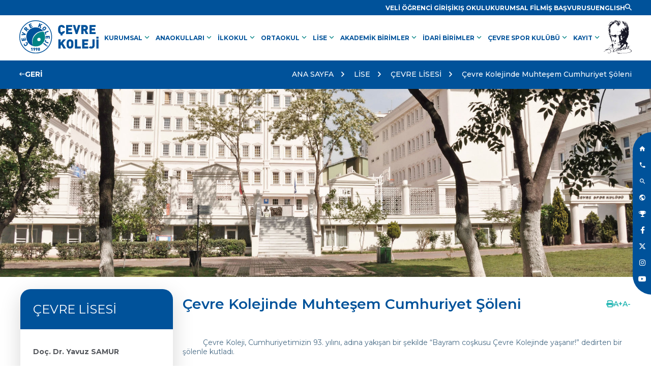

--- FILE ---
content_type: text/html
request_url: https://www.cevrekoleji.k12.tr/tr/cevre-kolejinde-muhtesem-cumhuriyet-soleni
body_size: 54392
content:

<!doctype html>
<html lang="tr">
<head>
<!-- Google Tag Manager --> 
<script>(function(w,d,s,l,i){w[l]=w[l]||[];w[l].push({'gtm.start':
new Date().getTime(),event:'gtm.js'});var f=d.getElementsByTagName(s)[0],
j=d.createElement(s),dl=l!='dataLayer'?'&l='+l:'';j.async=true;j.src=
'https://www.googletagmanager.com/gtm.js?id='+i+dl;f.parentNode.insertBefore(j,f);
})(window,document,'script','dataLayer','GTM-K269BGL');</script>
<!-- End Google Tag Manager -->

<title>Çevre Kolejinde Muhteşem Cumhuriyet Şöleni | ÇEVRE LİSESİ | Çevre Koleji - Amaç Mükemmeli Yakalamaksa</title>
<meta charset="utf-8" /> 
<meta name="keywords" content="Çevre Koleji,Kolej,Kolejler,akıllı tahta, özel okul,özel eğitim kurumu,ÖZEL OKULLAR,okul" />
<meta name="description" content="Amaç mükemmeli yakalamaksa…” sloganıyla 1998 yılında, İstanbul Erenköy’de kurulan ÇEVRE KOLEJİ; 2 Anaokulu, İlköğretim Okulu ve Lise düzeyinde eğitim öğretim faaliyetlerini sürdürmektedir." />
<meta http-equiv="cache-control" content="max-age=0" />
<meta http-equiv="cache-control" content="no-cache" />
<meta http-equiv="expires" content="0" />
<meta http-equiv="expires" content="Tue, 01 Jan 1980 1:00:00 GMT" />
<meta http-equiv="pragma" content="no-cache" />
<meta name="robots" content="index,follow" />
<meta name="REVISIT-AFTER" content="5 DAYS" />
<meta content="width=1000" name="viewport" />
<meta name="viewport" content="width=device-width, initial-scale=1" />
<meta content="OrBiT -- www.orbit.gen.tr" name="Designer" />
<meta content="OrBiT -- www.orbit.gen.tr" name="Publisher" />
<meta property="og:locale" content="tr_TR" />
<meta property="og:type" content="website" />
<meta property="og:title" content="Çevre Kolejinde Muhteşem Cumhuriyet Şöleni | ÇEVRE LİSESİ | Çevre Koleji - Amaç Mükemmeli Yakalamaksa" />
<meta property="og:description" content="Amaç mükemmeli yakalamaksa…” sloganıyla 1998 yılında, İstanbul Erenköy’de kurulan ÇEVRE KOLEJİ; 2 Anaokulu, İlköğretim Okulu ve Lise düzeyinde eğitim öğretim faaliyetlerini sürdürmektedir." />
<meta property="og:image" content="https://www.cevrekoleji.k12.tr/images/logo.svg" />
<meta property="og:site_name" content="Çevre Koleji - Amaç Mükemmeli Yakalamaksa" />
<meta property="og:url" content="https://www.cevrekoleji.k12.tr/" />
<meta name="twitter:card" content="summary" />
<meta name="twitter:description" content="Amaç mükemmeli yakalamaksa…” sloganıyla 1998 yılında, İstanbul Erenköy’de kurulan ÇEVRE KOLEJİ; 2 Anaokulu, İlköğretim Okulu ve Lise düzeyinde eğitim öğretim faaliyetlerini sürdürmektedir." />
<meta name="twitter:title" content="Çevre Kolejinde Muhteşem Cumhuriyet Şöleni | ÇEVRE LİSESİ | Çevre Koleji - Amaç Mükemmeli Yakalamaksa" />
<meta name="twitter:site" content="Çevre Koleji - Amaç Mükemmeli Yakalamaksa" />
<meta name="twitter:image" content="https://www.cevrekoleji.k12.tr/images/logo.svg" />
<meta name="twitter:creator" content="Çevre Koleji - Amaç Mükemmeli Yakalamaksa" />
<link rel="alternate" href="https://www.cevrekoleji.k12.tr/" hreflang="tr" />
<link rel="apple-touch-icon" sizes="57x57" href="https://www.cevrekoleji.k12.tr/ico/apple-icon-57x57.png">
<link rel="apple-touch-icon" sizes="60x60" href="https://www.cevrekoleji.k12.tr/ico/apple-icon-60x60.png">
<link rel="apple-touch-icon" sizes="72x72" href="https://www.cevrekoleji.k12.tr/ico/apple-icon-72x72.png">
<link rel="apple-touch-icon" sizes="76x76" href="https://www.cevrekoleji.k12.tr/ico/apple-icon-76x76.png">
<link rel="apple-touch-icon" sizes="114x114" href="https://www.cevrekoleji.k12.tr/ico/apple-icon-114x114.png">
<link rel="apple-touch-icon" sizes="120x120" href="https://www.cevrekoleji.k12.tr/ico/apple-icon-120x120.png">
<link rel="apple-touch-icon" sizes="144x144" href="https://www.cevrekoleji.k12.tr/ico/apple-icon-144x144.png">
<link rel="apple-touch-icon" sizes="152x152" href="https://www.cevrekoleji.k12.tr/ico/apple-icon-152x152.png">
<link rel="apple-touch-icon" sizes="180x180" href="https://www.cevrekoleji.k12.tr/ico/apple-icon-180x180.png">
<link rel="icon" type="image/png" sizes="192x192" href="https://www.cevrekoleji.k12.tr/ico/android-icon-192x192.png">
<link rel="icon" type="image/png" sizes="32x32" href="https://www.cevrekoleji.k12.tr/ico/favicon-32x32.png">
<link rel="icon" type="image/png" sizes="96x96" href="https://www.cevrekoleji.k12.tr/ico/favicon-96x96.png">
<link rel="icon" type="image/png" sizes="16x16" href="https://www.cevrekoleji.k12.tr/ico/favicon-16x16.png">
<link rel="manifest" href="https://www.cevrekoleji.k12.tr/ico/manifest.json?v=2504202400">
<meta name="msapplication-TileColor" content="#ffffff">
<meta name="msapplication-TileImage" content="https://www.cevrekoleji.k12.tr/ico/ms-icon-144x144.png">
<meta name="theme-color" content="#ffffff">
<link rel="icon" href="https://www.cevrekoleji.k12.tr/favicon.ico" type="image/x-icon" />
<link rel="shortcut icon" href="https://www.cevrekoleji.k12.tr/favicon.ico" type="image/x-icon" />
<link rel="shortcut icon" href="https://www.cevrekoleji.k12.tr/favicon.ico" type="image/x-icon" />
<link rel="preload" href="https://www.cevrekoleji.k12.tr/css/main2024.css?v=1108202501" as="style" onload="this.onload=null;this.rel='stylesheet'">
<noscript><link rel="stylesheet" href="https://www.cevrekoleji.k12.tr/css/main2024.css?v=1801202501"></noscript>
<link rel="stylesheet" type="text/css" href="https://www.cevrekoleji.k12.tr/css/animations.css?v=1801202501" />
<!-- <link rel="stylesheet" type="text/css" href="https://www.cevrekoleji.k12.tr/fancybox/dist/jquery.fancybox.css" /> -->
<!-- <link rel="stylesheet" href="https://cdn.jsdelivr.net/gh/fancyapps/fancybox@3.5.7/dist/jquery.fancybox.min.css" /> -->
<script   src="https://code.jquery.com/jquery-3.7.1.min.js"  integrity="sha256-/JqT3SQfawRcv/BIHPThkBvs0OEvtFFmqPF/lYI/Cxo="  crossorigin="anonymous"></script>
<script src="https://www.cevrekoleji.k12.tr/js/modernizr.custom.js"></script>
<!-- Meta Pixel Code --> 
<script>
!function(f,b,e,v,n,t,s)
{if(f.fbq)return;n=f.fbq=function(){n.callMethod?
n.callMethod.apply(n,arguments):n.queue.push(arguments)};
if(!f._fbq)f._fbq=n;n.push=n;n.loaded=!0;n.version='2.0';
n.queue=[];t=b.createElement(e);t.async=!0;
t.src=v;s=b.getElementsByTagName(e)[0];
s.parentNode.insertBefore(t,s)}(window, document,'script',
'https://connect.facebook.net/en_US/fbevents.js');
fbq('init', '1655148881244298');
fbq('track', 'PageView');
</script>
<noscript><img height="1" width="1" style="display:none"
src="https://www.facebook.com/tr?id=1655148881244298&ev=PageView&noscript=1"
/></noscript>
<!-- End Meta Pixel Code -->
</head>
<body>
<!-- Google Tag Manager (noscript) --> 
<noscript><iframe src="https://www.googletagmanager.com/ns.html?id=GTM-K269BGL"
height="0" width="0" style="display:none;visibility:hidden"></iframe></noscript>
<!-- End Google Tag Manager (noscript) -->
<div class="mobile_menubuton"><a aria-label="menu" id="cd-menu-trigger" class="cd-menu-trigger" href="#0"><span class="cd-menu-text font_bold"></span><span class="cd-menu-icon"></span></a><!-- mobile buton --></div>
<div class="aramayer" id="aramayer">
	<form action="https://www.cevrekoleji.k12.tr/tr/ara" method="get" name="aramafrm" id="searchform" target="_self">
        <input name="anahtar" type="text" id="anahtar" class="aramainput" autocomplete="off" placeholder="ARAMA" />
         <button type="submit" class="aramabuton"><i class="zmdi zmdi-check-all"></i></button>
    </form>
    <div class="aramakapat"><i class="zmdi zmdi-close"></i></div>
</div>
<!-- aramayer -->
<div class="sagfixmenu">
	<ul>
    	<li><a aria-label="Ana Sayfa"  class="revealOnScroll" data-animation="fadeInRight" data-timeout="400" href="https://www.cevrekoleji.k12.tr/tr"><i class="zmdi zmdi-home"></i><span>ANA SAYFA</span></a></li>
        <li><a aria-label="Tel" class="revealOnScroll" data-animation="fadeInRight" data-timeout="500" href="https://www.cevrekoleji.k12.tr/tr/iletisim"><i class="zmdi zmdi-phone"></i><span>İLETİŞİM</span></a></li>
        <li><a aria-label="Arama" class="revealOnScroll aramalink" data-animation="fadeInRight" data-timeout="600" href="#aramayer"><i class="zmdi zmdi-search"></i><span>ARAMA</span></a></li>
	
    	<li><a aria-label="Dil" class="revealOnScroll" data-animation="fadeInRight" data-timeout="700" href="https://www.cevrekoleji.k12.tr/en/cevre-high-school/a-spectacular-republic-day-at-cevre-college"><i class="zmdi zmdi-globe"></i><span>ENGLISH</span></a></li>
    
        <li><a aria-label="Tel" class="revealOnScroll" data-animation="fadeInRight" data-timeout="800" href="https://www.cevrekoleji.k12.tr/tr/kurumsal/basarilarimiz"><i class="icon-trophy"> </i><span>BAŞARILARIMIZ</span></a></li>
        <li><a aria-label="Facebook" class="revealOnScroll" data-animation="fadeInRight" data-timeout="900" href="https://www.facebook.com/cevrekolejikurumsal#" target="_blank"><i class="fa-brands fa-facebook-f"></i><span>FACEBOOK</span></a></li>
        <li><a aria-label="TWitter" class="revealOnScroll" data-animation="fadeInRight" data-timeout="1000" href="https://twitter.com/CevreKoleji" target="_blank"><i class="fa-brands fa-x-twitter"></i><span>X (TWITTER)</span></a></li>
		<li><a aria-label="Instagram" class="revealOnScroll" data-animation="fadeInRight" data-timeout="1000" href="https://www.instagram.com/cevre.koleji/" target="_blank"><i class="fa-brands fa-instagram"></i><span>INSTAGRAM</span></a></li>
		<!-- <li><a aria-label="Linkedin" class="revealOnScroll" data-animation="fadeInRight" data-timeout="1000" href="https://www.linkedin.com/company/4844944/" target="_blank"><i class="fa-brands fa-linkedin-in"></i><span>LINKEDIN</span></a></li> -->
        <li><a aria-label="Youtube" class="revealOnScroll" data-animation="fadeInRight" data-timeout="1000" href="https://www.youtube.com/channel/UCmZgbQ4eJfufsKLY1wf8FkA" target="_blank"><i class="fa-brands fa-youtube"></i><span>YOUTUBE</span></a></li>
    </ul>
</div>
<!-- sagfixmenu -->
<header class="header_yeni">
	<header class="header_top sitepadding rows flex flex-r-m flex-columng-40">
		<div class="header_topmenu">
			<ul class="flex flex-columng-20">
				<li><a aria-label="Link"  href='http://cevrekoleji.k12net.com/' target='_blank' title='VELİ ÖĞRENCİ GİRİŞİ'><span>VELİ ÖĞRENCİ GİRİŞİ</span></a></li><li><a aria-label="Link" href='https://www.cevrekoleji.k12.tr/tr/kis-okulu-spor' title='KIŞ OKULU'><span>KIŞ OKULU</span></a></li><li><a aria-label="Link"  class='various fancybox.iframe' href='https://www.youtube.com/watch?v=8zLlpjgYwF4&ab_channel=%C3%A7evrekoleji' target='_blank' title='KURUMSAL FİLM'><span>KURUMSAL FİLM</span></a></li><li><a aria-label="Link"  href='http://www.cevrekoleji.k12.tr/tr/kurumsal/insan-kaynaklari-formu' target='_blank' title='İŞ BAŞVURUSU'><span>İŞ BAŞVURUSU</span></a></li>
				<li>
				
					<a aria-label="Dil" href="https://www.cevrekoleji.k12.tr/en/cevre-high-school/a-spectacular-republic-day-at-cevre-college">
					<!--<a href="https://www.cevrekoleji.k12.tr/?lng=tr">-->
						<span>ENGLISH</span>
					</a>
				
				</li>
			</ul> 
		</div>
		<div class="header_search">
			<a aria-label="Link" class="aramalink aramaheaderlink" href="#aramayer"><i class="zmdi zmdi-search"></i></a>
		</div>
	</header>
	<!-- header_top -->
	<div class="header_bottom rows sitepadding flex-sb-m ">
		<div class="header_left">
			
			<a aria-label="Link" href="https://www.cevrekoleji.k12.tr/tr" title="Çevre Koleji - Amaç Mükemmeli Yakalamaksa"><img src="https://www.cevrekoleji.k12.tr/images/cevrekolejilogo.svg?v=2504202400" width="248" height="103" alt="Çevre Koleji - Amaç Mükemmeli Yakalamaksa"/></a>
		</div>
		<div class="header_right flex flex-m flex-columng-30 mob-flex-w">
			<nav class="menu">
				<ul id="nav">
	
						<li><a aria-label="Link" href="#">KURUMSAL <span class="material-symbols-rounded">keyboard_arrow_down</span></a>
						<div class="subsust">
							<div class="subsustdiv duzacilirmenu">
							<ul class="subs">
	
									<li><a aria-label="Link" href='https://www.cevrekoleji.k12.tr/tr/kurumsal/cevreye-kabul-sinav-sonuclari' title='ÇEVRE‘YE KABUL SINAV SONUÇLARI'>ÇEVRE‘YE KABUL SINAV SONUÇLARI</a></li>
	
									<li><a aria-label="Link" href='https://www.cevrekoleji.k12.tr/tr/kurumsal/kurum-profili' title='KURUM PROFİLİ'>KURUM PROFİLİ</a></li>
	
									<li><a aria-label="Link" href='https://www.cevrekoleji.k12.tr/tr/kurumsal/vizyonumuz' title='VİZYONUMUZ'>VİZYONUMUZ</a></li>
	
									<li><a aria-label="Link" href='https://www.cevrekoleji.k12.tr/tr/kurumsal/kalite-okulu' title='KALİTE OKULU'>KALİTE OKULU</a></li>
	
									<li><a aria-label="Link" href='https://www.cevrekoleji.k12.tr/tr/kurumsal/neden-cevre' title='NEDEN ÇEVRE'>NEDEN ÇEVRE</a></li>
	
									<li><a aria-label="Link" href='https://www.cevrekoleji.k12.tr/tr/kurumsal/basarilarimiz' title='BAŞARILARIMIZ'>BAŞARILARIMIZ</a></li>
	
									<li><a aria-label="Link" href='https://www.cevrekoleji.k12.tr/tr/kurumsal/cevrede-ataturkculuk' title='ÇEVRE’DE ATATÜRKÇÜLÜK'>ÇEVRE’DE ATATÜRKÇÜLÜK</a></li>
	
									<li><a aria-label="Link" href='https://www.cevrekoleji.k12.tr/tr/kurumsal/yayinlarimiz' title='YAYINLARIMIZ'>YAYINLARIMIZ</a></li>
	
									<li><a aria-label="Link" href='https://www.cevrekoleji.k12.tr/tr/kurumsal/veli-ogrenci-el-kitabi' title='VELİ-ÖĞRENCİ EL KİTABI'>VELİ-ÖĞRENCİ EL KİTABI</a></li>
	
									<li><a aria-label="Link" href='https://www.cevrekoleji.k12.tr/tr/kurumsal/kampuste-yasam' title='KAMPÜSTE YAŞAM'>KAMPÜSTE YAŞAM</a></li>
	
									<li><a aria-label="Link" href='https://www.cevrekoleji.k12.tr/tr/kurumsal/ar-ge' title='AR-GE'>AR-GE</a></li>
	
									<li><a aria-label="Link" href='https://www.cevrekoleji.k12.tr/tr/kurumsal/sosyal-sorumluluk' title='SOSYAL SORUMLULUK'>SOSYAL SORUMLULUK</a></li>
	
									<li><a aria-label="Link" href='https://www.cevrekoleji.k12.tr/tr/kurumsal/basinda-cevre' title='BASINDA ÇEVRE'>BASINDA ÇEVRE</a></li>
	
									<li><a aria-label="Link" href='https://www.cevrekoleji.k12.tr/tr/kurumsal/okul-videolarımız' title='OKUL VİDEOLARIMIZ'>OKUL VİDEOLARIMIZ</a></li>
	
									<li><a aria-label="Link" href='https://www.cevrekoleji.k12.tr/tr/kurumsal/ani-defteri' title='ANI DEFTERİ'>ANI DEFTERİ</a></li>
	
									<li><a aria-label="Link" href='https://www.cevrekoleji.k12.tr/tr/kurumsal/cevre-marsi' title='ÇEVRE MARŞI'>ÇEVRE MARŞI</a></li>
	
									<li><a aria-label="Link" href='https://www.cevrekoleji.k12.tr/tr/kurumsal/uzman-gorusu' title='UZMAN GÖRÜŞÜ'>UZMAN GÖRÜŞÜ</a></li>
	
									<li><a aria-label="Link" href='https://www.cevrekoleji.k12.tr/tr/kurumsal/insan-kaynaklari' title='İNSAN KAYNAKLARI'>İNSAN KAYNAKLARI</a></li>
	
									<li><a aria-label="Link" href='https://www.cevrekoleji.k12.tr/tr/kurumsal/yonetim-kadrosu' title='YÖNETİM KADROSU'>YÖNETİM KADROSU</a></li>
	
									<li><a aria-label="Link" href='https://www.cevrekoleji.k12.tr/tr/kurumsal/insan-kaynaklari-formu' title='İŞ BAŞVURU FORMU'>İŞ BAŞVURU FORMU</a></li>
	
									<li><a aria-label="Link" href='https://www.cevrekoleji.k12.tr/tr/kurumsal/cevreye-kabul-sinavi-2025' title='ÇEVRE‘YE KABUL SINAVI'>ÇEVRE‘YE KABUL SINAVI</a></li>
	
									<li><a aria-label="Link" href='https://www.cevrekoleji.k12.tr/tr/kurumsal/cevre-koleji-yasam-kilavuzu-2021' title='PANDEMİ DÖNEMİNDE YAŞAM KILAVUZU'>PANDEMİ DÖNEMİNDE YAŞAM KILAVUZU</a></li>
	
									<li><a aria-label="Link" href='https://www.cevrekoleji.k12.tr/tr/kurumsal/aday-velinin-sordugu-sorular-' title='ADAY VELİNİN SORDUĞU SORULAR'>ADAY VELİNİN SORDUĞU SORULAR</a></li>
	
							</ul>
							</div>
						</div>
	
	
					</li>
	
						<li><a aria-label="Link" href="#">ANAOKULLARI <span class="material-symbols-rounded">keyboard_arrow_down</span></a>
						<div class="subsust">
							<div class="subsustdiv okulacilirmenu">
							<ul class="subs">
	
									<li><a aria-label="Link" href='https://www.cevrekoleji.k12.tr/tr/anaokullari/cevre-erenkoy-anaokulu' title='ÇEVRE ERENKÖY ANAOKULU'>
										<span class="acili_okullogo"><img src="https://www.cevrekoleji.k12.tr/images/logo.svg" alt="ÇEVRE ERENKÖY ANAOKULU"/></span>
										<span class="acili_okulisim">ÇEVRE ERENKÖY ANAOKULU</span>
									</a></li>
	
									<li><a aria-label="Link" href='https://www.cevrekoleji.k12.tr/tr/anaokullari/cevre-bati-atasehir-anaokulu' title='ÇEVRE BATI ATAŞEHİR ANAOKULU'>
										<span class="acili_okullogo"><img src="https://www.cevrekoleji.k12.tr/images/logo.svg" alt="ÇEVRE BATI ATAŞEHİR ANAOKULU"/></span>
										<span class="acili_okulisim">ÇEVRE BATI ATAŞEHİR ANAOKULU</span>
									</a></li>
	
							</ul>
							</div>
						</div>
	
	
					</li>
	
						<li><a aria-label="Link" href="#">İLKOKUL <span class="material-symbols-rounded">keyboard_arrow_down</span></a>
						<div class="subsust">
							<div class="subsustdiv duzacilirmenu">
							<ul class="subs">
	
									<li><a aria-label="Link" href='https://www.cevrekoleji.k12.tr/tr/ilkokul/okulumuzdan-haberler' title='ÇEVRE İLKOKULU'>ÇEVRE İLKOKULU</a></li>
	
									<li><a aria-label="Link" href='https://www.cevrekoleji.k12.tr/tr/ilkokul/okul-mudurunden' title='OKUL MÜDÜRÜNDEN'>OKUL MÜDÜRÜNDEN</a></li>
	
									<li><a aria-label="Link" href='https://www.cevrekoleji.k12.tr/tr/ilkokul/yonetim-kadrosu-ilk' title='YÖNETİM KADROSU'>YÖNETİM KADROSU</a></li>
	
									<li><a aria-label="Link" href='https://www.cevrekoleji.k12.tr/tr/ilkokul/rehberlik-servisi-ilkokul-ilk' title='REHBERLİK SERVİSİ'>REHBERLİK SERVİSİ</a></li>
	
									<li><a aria-label="Link" href='https://www.cevrekoleji.k12.tr/tr/ilkokul/akademik-program-ilkokul' title='EĞİTİM PROGRAMIMIZ'>EĞİTİM PROGRAMIMIZ</a></li>
	
									<li><a aria-label="Link" href='https://www.cevrekoleji.k12.tr/tr/ilkokul/uygulamali-egitim-programi-ilkokul' title='UYGULAMALI EĞİTİM PROGRAMI'>UYGULAMALI EĞİTİM PROGRAMI</a></li>
	
									<li><a aria-label="Link" href='https://www.cevrekoleji.k12.tr/tr/ilkokul/ilkokul-sosyal-etkinlikler' title='SOSYAL ETKİNLİKLER'>SOSYAL ETKİNLİKLER</a></li>
	
									<li><a aria-label="Link" href='https://www.cevrekoleji.k12.tr/tr/ilkokul/ataturk-sevgimiz' title='ATATÜRK SEVGİMİZ'>ATATÜRK SEVGİMİZ</a></li>
	
									<li><a aria-label="Link" href='https://www.cevrekoleji.k12.tr/tr/ilkokul/veli-gorusleri-ilkokul' title='VELİ GÖRÜŞLERİ'>VELİ GÖRÜŞLERİ</a></li>
	
							</ul>
							</div>
						</div>
	
	
					</li>
	
						<li><a aria-label="Link" href="#">ORTAOKUL <span class="material-symbols-rounded">keyboard_arrow_down</span></a>
						<div class="subsust">
							<div class="subsustdiv duzacilirmenu">
							<ul class="subs">
	
									<li><a aria-label="Link" href='https://www.cevrekoleji.k12.tr/tr/ortaokul/cevre-ortaokul-anasayfa' title='ÇEVRE ORTAOKULU'>ÇEVRE ORTAOKULU</a></li>
	
									<li><a aria-label="Link" href='https://www.cevrekoleji.k12.tr/tr/ortaokul/okul-mudurunden-orta' title='OKUL MÜDÜRÜNDEN'>OKUL MÜDÜRÜNDEN</a></li>
	
									<li><a aria-label="Link" href='https://www.cevrekoleji.k12.tr/tr/ortaokul/yonetim-kadrosu-orta' title='YÖNETİM KADROSU'>YÖNETİM KADROSU</a></li>
	
									<li><a aria-label="Link" href='https://www.cevrekoleji.k12.tr/tr/ortaokul/rehberlik-servisi-ortaokul' title='REHBERLİK SERVİSİ'>REHBERLİK SERVİSİ</a></li>
	
									<li><a aria-label="Link" href='https://www.cevrekoleji.k12.tr/tr/ortaokul/lgs' title='LGS'>LGS</a></li>
	
									<li><a aria-label="Link" href='https://www.cevrekoleji.k12.tr/tr/ortaokul/projeler' title='PROJELER'>PROJELER</a></li>
	
									<li><a aria-label="Link" href='https://www.cevrekoleji.k12.tr/tr/ortaokul/yasam-boyu-ogrenme-orta' title='YAŞAM BOYU ÖĞRENME'>YAŞAM BOYU ÖĞRENME</a></li>
	
									<li><a aria-label="Link" href='https://www.cevrekoleji.k12.tr/tr/ortaokul/ortaokul-sosyal-etkinlikler' title='SOSYAL ETKİNLİKLER'>SOSYAL ETKİNLİKLER</a></li>
	
									<li><a aria-label="Link" href='https://www.cevrekoleji.k12.tr/tr/ortaokul/etkinlikler-ve-gezi-orta' title='ETKİNLİKLER ve GEZİ'>ETKİNLİKLER ve GEZİ</a></li>
	
									<li><a aria-label="Link" href='https://www.cevrekoleji.k12.tr/tr/ortaokul/veli-gorusleri' title='VELİ GÖRÜŞLERİ'>VELİ GÖRÜŞLERİ</a></li>
	
									<li><a aria-label="Link" href='https://www.cevrekoleji.k12.tr/tr/ortaokul/ortaokul-fotograf-albumu' title='FOTOĞRAF ALBÜMÜ'>FOTOĞRAF ALBÜMÜ</a></li>
	
									<li><a aria-label="Link" href='https://www.cevrekoleji.k12.tr/tr/ortaokul/erenkoy-ataturke-sevgimiz' title='ATATÜRK SEVGİMİZ'>ATATÜRK SEVGİMİZ</a></li>
	
							</ul>
							</div>
						</div>
	
	
					</li>
	
						<li><a aria-label="Link" href="#">LİSE <span class="material-symbols-rounded">keyboard_arrow_down</span></a>
						<div class="subsust">
							<div class="subsustdiv duzacilirmenu">
							<ul class="subs">
	
									<li><a aria-label="Link" href='https://www.cevrekoleji.k12.tr/tr/lise/cevre-lisesi' title='ÇEVRE LİSESİ' class="menuaktif">ÇEVRE LİSESİ</a></li>
	
									<li><a aria-label="Link" href='https://www.cevrekoleji.k12.tr/tr/lise/lise-okul-mudurunden' title='OKUL MÜDÜRÜNDEN'>OKUL MÜDÜRÜNDEN</a></li>
	
									<li><a aria-label="Link" href='https://www.cevrekoleji.k12.tr/tr/lise/lise-yonetim-kadrosu-lise' title='YÖNETİM KADROSU'>YÖNETİM KADROSU</a></li>
	
									<li><a aria-label="Link" href='https://www.cevrekoleji.k12.tr/tr/lise/rehberlik-servisi-2023' title='REHBERLİK SERVİSİ'>REHBERLİK SERVİSİ</a></li>
	
									<li><a aria-label="Link" href='https://www.cevrekoleji.k12.tr/tr/lise/lise-yuksekogretim-kurumlarina-hazirlik-sinavi' title='YÜKSEKÖĞRETİM KURUMLARINA HAZIRLIK SINAVI'>YÜKSEKÖĞRETİM KURUMLARINA HAZIRLIK SINAVI</a></li>
	
									<li><a aria-label="Link" href='https://www.cevrekoleji.k12.tr/tr/lise/lise-yurtdisi-egitim' title='YURT DIŞI EĞİTİM'>YURT DIŞI EĞİTİM</a></li>
	
									<li><a aria-label="Link" href='https://www.cevrekoleji.k12.tr/tr/lise/yurt-disi-kabulleri' title='YURT DIŞI KABULLERİ'>YURT DIŞI KABULLERİ</a></li>
	
									<li><a aria-label="Link" href='https://www.cevrekoleji.k12.tr/tr/lise/lise-projeler' title='PROJELER'>PROJELER</a></li>
	
									<li><a aria-label="Link" href='https://www.cevrekoleji.k12.tr/tr/lise/lise-etkinlikleri' title='ETKİNLİKLER'>ETKİNLİKLER</a></li>
	
									<li><a aria-label="Link" href='https://www.cevrekoleji.k12.tr/tr/lise/lise-kulupler' title='KULÜPLER'>KULÜPLER</a></li>
	
									<li><a aria-label="Link" href='https://www.cevrekoleji.k12.tr/tr/lise/lise-yasam-boyu-ogrenme' title='YAŞAM BOYU ÖĞRENME'>YAŞAM BOYU ÖĞRENME</a></li>
	
									<li><a aria-label="Link" href='https://www.cevrekoleji.k12.tr/tr/lise/lise-veli-gorusleri' title='VELİ GÖRÜŞLERİ'>VELİ GÖRÜŞLERİ</a></li>
	
									<li><a aria-label="Link" href='https://www.cevrekoleji.k12.tr/tr/lise/lise-fotograf-albumu' title='FOTOĞRAF ALBÜMÜ'>FOTOĞRAF ALBÜMÜ</a></li>
	
									<li><a aria-label="Link" href='https://www.cevrekoleji.k12.tr/tr/lise/ise' title='ISE'>ISE</a></li>
	
									<li><a aria-label="Link" href='https://www.cevrekoleji.k12.tr/tr/lise/elt-yeni' title='ELT'>ELT</a></li>
	
									<li><a aria-label="Link" href='https://www.cevrekoleji.k12.tr/tr/lise/yurt-disi-universite-egitim-fuari-2023' title='YURT DIŞI ÜNİVERSİTE EĞİTİM FUARI'>YURT DIŞI ÜNİVERSİTE EĞİTİM FUARI</a></li>
	
							</ul>
							</div>
						</div>
	
	
					</li>
	
						<li><a aria-label="Link" href="#">AKADEMİK BİRİMLER <span class="material-symbols-rounded">keyboard_arrow_down</span></a>
						<div class="subsust">
							<div class="subsustdiv duzacilirmenu">
							<ul class="subs">
	
									<li><a aria-label="Link" href='https://www.cevrekoleji.k12.tr/tr/akademik-birimler/psikolojik-danisma-ve-rehberlik-birimi' title='PSİKOLOJİK DANIŞMA VE REHBERLİK BİRİMİ'>PSİKOLOJİK DANIŞMA VE REHBERLİK BİRİMİ</a></li>
	
									<li><a aria-label="Link" href='https://www.cevrekoleji.k12.tr/tr/akademik-birimler/olcme-ve-degerlendirme' title='ÖLÇME VE DEĞERLENDİRME'>ÖLÇME VE DEĞERLENDİRME</a></li>
	
									<li><a aria-label="Link" href='https://www.cevrekoleji.k12.tr/tr/akademik-birimler/sinif-ogretmenligi' title='SINIF ÖĞRETMENLİĞİ'>SINIF ÖĞRETMENLİĞİ</a></li>
	
									<li><a aria-label="Link" href='https://www.cevrekoleji.k12.tr/tr/akademik-birimler/turkce-ve-edebiyat' title='TÜRKÇE VE EDEBİYAT'>TÜRKÇE VE EDEBİYAT</a></li>
	
									<li><a aria-label="Link" href='https://www.cevrekoleji.k12.tr/tr/akademik-birimler/matematik' title='MATEMATİK'>MATEMATİK</a></li>
	
									<li><a aria-label="Link" href='https://www.cevrekoleji.k12.tr/tr/akademik-birimler/bilisim-egitim-teknolojileri' title='BİLİŞİM - EĞİTİM TEKNOLOJİLERİ'>BİLİŞİM - EĞİTİM TEKNOLOJİLERİ</a></li>
	
									<li><a aria-label="Link" href='https://www.cevrekoleji.k12.tr/tr/akademik-birimler/fen-bilimleri' title='FEN BİLİMLERİ'>FEN BİLİMLERİ</a></li>
	
									<li><a aria-label="Link" href='https://www.cevrekoleji.k12.tr/tr/akademik-birimler/yabanci-diller' title='YABANCI DİLLER'>YABANCI DİLLER</a></li>
	
									<li><a aria-label="Link" href='https://www.cevrekoleji.k12.tr/tr/akademik-birimler/sosyal-bilimler' title='SOSYAL BİLİMLER'>SOSYAL BİLİMLER</a></li>
	
									<li><a aria-label="Link" href='https://www.cevrekoleji.k12.tr/tr/akademik-birimler/beden-egitimi-spor' title='BEDEN EĞİTİMİ VE SPOR'>BEDEN EĞİTİMİ VE SPOR</a></li>
	
									<li><a aria-label="Link" href='https://www.cevrekoleji.k12.tr/tr/akademik-birimler/kutuphane' title='KÜTÜPHANE'>KÜTÜPHANE</a></li>
	
									<li><a aria-label="Link" href='https://www.cevrekoleji.k12.tr/tr/akademik-birimler/muzik' title='MÜZİK'>MÜZİK</a></li>
	
									<li><a aria-label="Link" href='https://www.cevrekoleji.k12.tr/tr/akademik-birimler/gorsel-sanatlar' title='GÖRSEL SANATLAR'>GÖRSEL SANATLAR</a></li>
	
							</ul>
							</div>
						</div>
	
	
					</li>
	
						<li><a aria-label="Link" href="#">İDARİ BİRİMLER <span class="material-symbols-rounded">keyboard_arrow_down</span></a>
						<div class="subsust">
							<div class="subsustdiv duzacilirmenu">
							<ul class="subs">
	
									<li><a aria-label="Link" href='https://www.cevrekoleji.k12.tr/tr/idari-birimler/mali-isler' title='MALİ İŞLER'>MALİ İŞLER</a></li>
	
									<li><a aria-label="Link" href='https://www.cevrekoleji.k12.tr/tr/idari-birimler/kurumsal-iletisim' title='KURUMSAL İLETİŞİM'>KURUMSAL İLETİŞİM</a></li>
	
									<li><a aria-label="Link" href='https://www.cevrekoleji.k12.tr/tr/idari-birimler/bilgi-islem' title='BİLGİ İŞLEM'>BİLGİ İŞLEM</a></li>
	
									<li><a aria-label="Link" href='https://www.cevrekoleji.k12.tr/tr/idari-birimler/beslenme' title='BESLENME HİZMETLERİ'>BESLENME HİZMETLERİ</a></li>
	
									<li><a aria-label="Link" href='https://www.cevrekoleji.k12.tr/tr/idari-birimler/saglik-birimleri' title='SAĞLIK BİRİMLERİ'>SAĞLIK BİRİMLERİ</a></li>
	
									<li><a aria-label="Link" href='https://www.cevrekoleji.k12.tr/tr/idari-birimler/ogrenci-isleri' title='ÖĞRENCİ İŞLERİ'>ÖĞRENCİ İŞLERİ</a></li>
	
									<li><a aria-label="Link" href='https://www.cevrekoleji.k12.tr/tr/idari-birimler/sivil-savunma' title='SİVİL SAVUNMA'>SİVİL SAVUNMA</a></li>
	
							</ul>
							</div>
						</div>
	
	
					</li>
	
						<li><a aria-label="Link" href="#">ÇEVRE SPOR KULÜBÜ <span class="material-symbols-rounded">keyboard_arrow_down</span></a>
						<div class="subsust">
							<div class="subsustdiv duzacilirmenu">
							<ul class="subs">
	
									<li><a aria-label="Link" href='https://www.cevrekoleji.k12.tr/tr/cevre-spor-kulubu/spor-haberleri' title='SPOR HABERLERİ'>SPOR HABERLERİ</a></li>
	
									<li><a aria-label="Link" href='https://www.cevrekoleji.k12.tr/tr/cevre-spor-kulubu/yuzme' title='YÜZME'>YÜZME</a></li>
	
									<li><a aria-label="Link" href='https://www.cevrekoleji.k12.tr/tr/cevre-spor-kulubu/basketbol' title='BASKETBOL'>BASKETBOL</a></li>
	
									<li><a aria-label="Link" href='https://www.cevrekoleji.k12.tr/tr/cevre-spor-kulubu/kis-okulu-spor' title='KIŞ OKULU'>KIŞ OKULU</a></li>
	
									<li><a aria-label="Link" href='https://www.cevrekoleji.k12.tr/tr/cevre-spor-kulubu/spor-yaz-okulu-2023' title='YAZ OKULU'>YAZ OKULU</a></li>
	
									<li><a aria-label="Link" href='https://www.cevrekoleji.k12.tr/tr/cevre-spor-kulubu/veli-gorusleri-spor-klubu' title='VELİ GÖRÜŞLERİ'>VELİ GÖRÜŞLERİ</a></li>
	
									<li><a aria-label="Link" href='https://www.cevrekoleji.k12.tr/tr/cevre-spor-kulubu/iyi-bir-sporcu-nasil-olmalidir' title='İYİ BİR SPORCU NASIL OLMALIDIR'>İYİ BİR SPORCU NASIL OLMALIDIR</a></li>
	
							</ul>
							</div>
						</div>
	
	
					</li>
	
						<li><a aria-label="Link" href="#">KAYIT <span class="material-symbols-rounded">keyboard_arrow_down</span></a>
						<div class="subsust">
							<div class="subsustdiv duzacilirmenu">
							<ul class="subs">
	
									<li><a aria-label="Link" href='https://www.cevrekoleji.k12.tr/tr/kayitt/aday-basvuru' title='ADAY BAŞVURU FORMU'>ADAY BAŞVURU FORMU</a></li>
	
									<li><a aria-label="Link" href='https://www.cevrekoleji.k12.tr/tr/kayitt/kayit' title='KAYIT'>KAYIT</a></li>
	
							</ul>
							</div>
						</div>
	
	
					</li>
	
				</ul>
				<ul class="header_mobil_topmenu">
					<li><a aria-label="Link"  href='http://cevrekoleji.k12net.com/' target='_blank' title='VELİ ÖĞRENCİ GİRİŞİ'><span>VELİ ÖĞRENCİ GİRİŞİ</span></a></li><li><a aria-label="Link" href='https://www.cevrekoleji.k12.tr/tr/kis-okulu-spor' title='KIŞ OKULU'><span>KIŞ OKULU</span></a></li><li><a aria-label="Link"  class='various fancybox.iframe' href='https://www.youtube.com/watch?v=8zLlpjgYwF4&ab_channel=%C3%A7evrekoleji' target='_blank' title='KURUMSAL FİLM'><span>KURUMSAL FİLM</span></a></li><li><a aria-label="Link"  href='http://www.cevrekoleji.k12.tr/tr/kurumsal/insan-kaynaklari-formu' target='_blank' title='İŞ BAŞVURUSU'><span>İŞ BAŞVURUSU</span></a></li>
					<li>
					
						<a aria-label="Dil" href="https://www.cevrekoleji.k12.tr/en/cevre-high-school/a-spectacular-republic-day-at-cevre-college">
						<!--<a href="https://www.cevrekoleji.k12.tr/?lng=tr">-->
							<span>ENGLISH</span>
						</a>
					
					</li>
				</ul> 
			</nav>
			<div class="header_right_ataturkimg">
				<img width="55" height="67" src="https://www.cevrekoleji.k12.tr/images/ataturk2024.svg" alt="Atatürk"/>
			</div>
		</div>
	</div>

</header>
<!-- header_yeni -->


<section class="icsayfaresim">
	<div class="icsayfaresim_top rows bg_mavi flex sitepadding py-20 flex-sb-m">
		<div class="geributonyeni flex-m flex-columng-10 revealOnScroll" data-animation="fadeInDown" data-timeout="400">
			<a aria-label="Link" class="geributonlinkyeni" href="javascript:history.go(-1)" title="51"><i class="zmdi zmdi-long-arrow-left"></i> <span>GERİ</span></a>
		</div>
		<nav class="iceriknaviyeni revealOnScroll" data-animation="fadeInUp" data-timeout="400">
			<ul class="flex">
				<li><a aria-label="Link" href="https://www.cevrekoleji.k12.tr/tr">ANA SAYFA</a></li>
				<li><a href='https://www.cevrekoleji.k12.tr/tr/lise'>LİSE</a></li><li><a href='https://www.cevrekoleji.k12.tr/tr/lise/cevre-lisesi'>ÇEVRE LİSESİ</a></li><li><a href='#'>Çevre Kolejinde Muhteşem Cumhuriyet Şöleni</a></li>
			</ul>
		</nav>
	</div>
	<div class="icsayfa_resim">		
		<img src="https://www.cevrekoleji.k12.tr/images/icerikslayt/foto_yok2.jpg" alt="Çevre Kolejinde Muhteşem Cumhuriyet Şöleni" />
	</div>
</section>
<!-- icsayfaresim / -->
<section class="icsayfaicerik">
	<section class="section">
    	<div class="col col3 iceriksol">
        	<header class="iceriksol_baslik flex-sb-m revealOnScroll" data-animation="fadeInUp" data-timeout="400">
				<a href="#">ÇEVRE LİSESİ</a>
				<div class="mobilmenu_butonyer">
					<div class="mobilmenu_link_ac">
					  <span class="material-symbols-rounded">
						menu
					  </span>
					</div>
					<div class="mobilmenu_link_kapat">
					  <span class="material-symbols-rounded">
						close
					  </span>
					</div>
				  </div>
			</header>
            <nav class="icsayfamenu">
            	<ul>
<li><a aria-label="Link" href='https://www.cevrekoleji.k12.tr/tr/doc-dr-yavuz-samur' title='Doç. Dr. Yavuz SAMUR'><span>Doç. Dr. Yavuz SAMUR</span></a></li><li><a aria-label="Link" href='https://www.cevrekoleji.k12.tr/tr/ergenlerde-cinsel-gelisim-surecinin-desteklenmesi' title='Ergenlerde Cinsel Gelişim Sürecinin Desteklenmesi / Efsun Sertoğlu'><span>Ergenlerde Cinsel Gelişim Sürecinin Desteklenmesi / Efsun Sertoğlu</span></a></li><li><a aria-label="Link" href='https://www.cevrekoleji.k12.tr/tr/cevre-lisesi-2022-mezunlarini-ugurluyor-2022' title='Çevre Lisesi 2022 Mezunlarını Uğurluyor'><span>Çevre Lisesi 2022 Mezunlarını Uğurluyor</span></a></li><li><a aria-label="Link" href='https://www.cevrekoleji.k12.tr/tr/18-yesil-kure-cevre-odulu-guven-islamoglunun' title='18. Yeşil Küre Çevre Ödülü Güven İslamoğlu’nun'><span>18. Yeşil Küre Çevre Ödülü Güven İslamoğlu’nun</span></a></li><li><a aria-label="Link" href='https://www.cevrekoleji.k12.tr/tr/edebiyat-dergisi-mesafe-2022' title='Edebiyat Dergisi “Mesafe“'><span>Edebiyat Dergisi “Mesafe“</span></a></li><li><a aria-label="Link" href='https://www.cevrekoleji.k12.tr/tr/Çevre-Lisesi-Öğrenciileri-Atatürk-Arboretumu-Gezisinde-2022' title='Çevre Lisesi Öğrenciileri ‘’Atatürk Arboretumu’’ Gezisinde!'><span>Çevre Lisesi Öğrenciileri ‘’Atatürk Arboretumu’’ Gezisinde!</span></a></li><li><a aria-label="Link" href='https://www.cevrekoleji.k12.tr/tr/cevre-lisesi-tarihin-sifir-noktasinda-2022' title='Çevre Lisesi Tarihin Sıfır Noktasında'><span>Çevre Lisesi Tarihin Sıfır Noktasında</span></a></li><li><a aria-label="Link" href='https://www.cevrekoleji.k12.tr/tr/kabatas-model-birlesmis-milletler-konferansindan-iki-odul-2022' title='Kabataş Model Birleşmiş Milletler Konferansından İki Ödül'><span>Kabataş Model Birleşmiş Milletler Konferansından İki Ödül</span></a></li><li><a aria-label="Link" href='https://www.cevrekoleji.k12.tr/tr/cevre-kolejinde-19-mayis-coskusu-2022' title='Çevre Kolejinde 19 Mayıs Coşkusu'><span>Çevre Kolejinde 19 Mayıs Coşkusu</span></a></li><li><a aria-label="Link" href='https://www.cevrekoleji.k12.tr/tr/yildiz-kiz-takimimiz-turkiye-sampiyonu-2022' title='Yıldız Kız Takımımız Türkiye Şampiyonu'><span>Yıldız Kız Takımımız Türkiye Şampiyonu</span></a></li><li><a aria-label="Link" href='https://www.cevrekoleji.k12.tr/tr/heybeliadada-orienteering-2022' title='Heybeliada’da “Orienteering”!'><span>Heybeliada’da “Orienteering”!</span></a></li><li><a aria-label="Link" href='https://www.cevrekoleji.k12.tr/tr/team-spirit-camp-sile-2022' title='Team Spirit Camp – Şile 2022'><span>Team Spirit Camp – Şile 2022</span></a></li><li><a aria-label="Link" href='https://www.cevrekoleji.k12.tr/tr/cevre-lisesi-asiyan-muzesinde-2022' title='Çevre Lisesi “Aşiyan Müzesi”nde'><span>Çevre Lisesi “Aşiyan Müzesi”nde</span></a></li><li><a aria-label="Link" href='https://www.cevrekoleji.k12.tr/tr/mezunlarla-kariyer-gunleri-2022' title='Mezunlarla Kariyer Günleri'><span>Mezunlarla Kariyer Günleri</span></a></li><li><a aria-label="Link" href='https://www.cevrekoleji.k12.tr/tr/the-math-league-basarisi-2022' title='The Math League Başarısı'><span>The Math League Başarısı</span></a></li><li><a aria-label="Link" href='https://www.cevrekoleji.k12.tr/tr/rysmun-2022' title='RYSMUN'><span>RYSMUN</span></a></li><li><a aria-label="Link" href='https://www.cevrekoleji.k12.tr/tr/danimarka-okul-ortakligi-projesi-2022' title='Danimarka Okul Ortaklığı Projesi'><span>Danimarka Okul Ortaklığı Projesi</span></a></li><li><a aria-label="Link" href='https://www.cevrekoleji.k12.tr/tr/cevre-lisesi-matematik-yarismasinda-2022' title='Çevre Lisesi Matematik Yarışmasında '><span>Çevre Lisesi Matematik Yarışmasında </span></a></li><li><a aria-label="Link" href='https://www.cevrekoleji.k12.tr/tr/balkan-gencler-yuzme-sampiyonasi-2022' title='Balkan Gençler Yüzme Şampiyonası'><span>Balkan Gençler Yüzme Şampiyonası</span></a></li><li><a aria-label="Link" href='https://www.cevrekoleji.k12.tr/tr/yildiz-kiz-takimimiz-grup-1si-2022' title='Yıldız Kız Takımımız Grup 1.si  '><span>Yıldız Kız Takımımız Grup 1.si  </span></a></li><li><a aria-label="Link" href='https://www.cevrekoleji.k12.tr/tr/cevre-lisesinden-kadikoy-ilce-ikinciligi-2022' title='Çevre Lisesinden Kadıköy İlçe İkinciliği'><span>Çevre Lisesinden Kadıköy İlçe İkinciliği</span></a></li><li><a aria-label="Link" href='https://www.cevrekoleji.k12.tr/tr/cevre-lisesinde-yuzme-basarisi-2022' title='Çevre Lisesinde Yüzme Başarısı'><span>Çevre Lisesinde Yüzme Başarısı</span></a></li><li><a aria-label="Link" href='https://www.cevrekoleji.k12.tr/tr/cevrenin-sihirbazlari-2021' title='“Çevre”nin Sihirbazları'><span>“Çevre”nin Sihirbazları</span></a></li><li><a aria-label="Link" href='https://www.cevrekoleji.k12.tr/tr/istanbul-bilim-olimpiyatlarinda-fizik-kategorisinde-basarimiz-2021' title='İstanbul Bilim Olimpiyatlarında Fizik Kategorisinde Başarımız'><span>İstanbul Bilim Olimpiyatlarında Fizik Kategorisinde Başarımız</span></a></li><li><a aria-label="Link" href='https://www.cevrekoleji.k12.tr/tr/lise-kiz-yuzme-takimimizdan-basari-2021' title='Lise Kız Yüzme Takımımızdan Başarı'><span>Lise Kız Yüzme Takımımızdan Başarı</span></a></li><li><a aria-label="Link" href='https://www.cevrekoleji.k12.tr/tr/toprak-gunu-etkinlikleri-2021' title='Toprak Günü Etkinlikleri'><span>Toprak Günü Etkinlikleri</span></a></li><li><a aria-label="Link" href='https://www.cevrekoleji.k12.tr/tr/geleneksel-11-siniflar-ingilizce-munazara-turnuvasi-2021' title='Geleneksel 11. Sınıflar İngilizce Münazara Turnuvası'><span>Geleneksel 11. Sınıflar İngilizce Münazara Turnuvası</span></a></li><li><a aria-label="Link" href='https://www.cevrekoleji.k12.tr/tr/cevre-talks-2021' title='Çevre Talks-2021'><span>Çevre Talks-2021</span></a></li><li><a aria-label="Link" href='https://www.cevrekoleji.k12.tr/tr/cevre-lisesinde-mangala-turnuvasi-2021' title='Çevre Lisesinde Mangala Turnuvası'><span>Çevre Lisesinde Mangala Turnuvası</span></a></li><li><a aria-label="Link" href='https://www.cevrekoleji.k12.tr/tr/cevre-lisesi-uluslararasi-sertifika-toreni-2021' title='Çevre Lisesi Uluslararası Sertifika Töreni'><span>Çevre Lisesi Uluslararası Sertifika Töreni</span></a></li><li><a aria-label="Link" href='https://www.cevrekoleji.k12.tr/tr/cevre-kolejinde-cumhuriyet-coskusu-2021' title='ÇEVRE KOLEJİNDE CUMHURİYET COŞKUSU'><span>ÇEVRE KOLEJİNDE CUMHURİYET COŞKUSU</span></a></li><li><a aria-label="Link" href='https://www.cevrekoleji.k12.tr/tr/29-ekim-cumhuriyet-bayrami-celenk-koyma-toreni-2021' title='29 Ekim Cumhuriyet Bayramı Çelenk Koyma Töreni'><span>29 Ekim Cumhuriyet Bayramı Çelenk Koyma Töreni</span></a></li><li><a aria-label="Link" href='https://www.cevrekoleji.k12.tr/tr/toronto-universitesi-sunumu-2021' title='Toronto Üniversitesi Sunumu'><span>Toronto Üniversitesi Sunumu</span></a></li><li><a aria-label="Link" href='https://www.cevrekoleji.k12.tr/tr/voice-for-all-resim-sergisi-2021' title='Voice For All Resim Sergisi'><span>Voice For All Resim Sergisi</span></a></li><li><a aria-label="Link" href='https://www.cevrekoleji.k12.tr/tr/cevre-lisesi-uluslararasi-matematik-sinavinda-2021' title='Çevre Lisesi Uluslararası Matematik Sınavında'><span>Çevre Lisesi Uluslararası Matematik Sınavında</span></a></li><li><a aria-label="Link" href='https://www.cevrekoleji.k12.tr/tr/harvard-unicef-kulubu-buyukelcisi-2021' title='Harvard UNICEF Kulübü Büyükelçisi'><span>Harvard UNICEF Kulübü Büyükelçisi</span></a></li><li><a aria-label="Link" href='https://www.cevrekoleji.k12.tr/tr/breaking-bread-uluslararasi-ortaklik-projesi-2021' title='Breaking Bread Uluslararası Ortaklık Projesi'><span>Breaking Bread Uluslararası Ortaklık Projesi</span></a></li><li><a aria-label="Link" href='https://www.cevrekoleji.k12.tr/tr/prof-dr-cagatay-tavsanoglu-ile-iklim-krizi-2021' title='Prof. Dr. Çağatay Tavşanoğlu ile “İklim Krizi”'><span>Prof. Dr. Çağatay Tavşanoğlu ile “İklim Krizi”</span></a></li><li><a aria-label="Link" href='https://www.cevrekoleji.k12.tr/tr/lise-tanitim-gunu-toplantimiz-2021' title='Lise Tanıtım Günü Toplantımız'><span>Lise Tanıtım Günü Toplantımız</span></a></li><li><a aria-label="Link" href='https://www.cevrekoleji.k12.tr/tr/cevre-lisesi-kapanis-toreni-ile-tatile-girdi-2021' title='Çevre Lisesi Kapanış Töreni ile Tatile Girdi'><span>Çevre Lisesi Kapanış Töreni ile Tatile Girdi</span></a></li><li><a aria-label="Link" href='https://www.cevrekoleji.k12.tr/tr/toronto-universitesi-ile-world-auction-2021' title='Toronto Üniversitesi ile “World Auction”'><span>Toronto Üniversitesi ile “World Auction”</span></a></li><li><a aria-label="Link" href='https://www.cevrekoleji.k12.tr/tr/tedx-youth-cevrecollege-2021' title='TEDxYouth@ÇevreCollege'><span>TEDxYouth@ÇevreCollege</span></a></li><li><a aria-label="Link" href='https://www.cevrekoleji.k12.tr/tr/edebiyat-dergisi-mesafe' title='Edebiyat Dergisi “Mesafe“'><span>Edebiyat Dergisi “Mesafe“</span></a></li><li><a aria-label="Link" href='https://www.cevrekoleji.k12.tr/tr/lyonmun-2021' title='LyonMUN 2021'><span>LyonMUN 2021</span></a></li><li><a aria-label="Link" href='https://www.cevrekoleji.k12.tr/tr/cevre-kolejinde-19-mayis-coskusu-2021' title='Çevre Kolejinde 19 Mayıs Coşkusu'><span>Çevre Kolejinde 19 Mayıs Coşkusu</span></a></li><li><a aria-label="Link" href='https://www.cevrekoleji.k12.tr/tr/online-tanitim-gunumuze-davetlisiniz' title='Online Tanıtım Günümüze Davetlisiniz!'><span>Online Tanıtım Günümüze Davetlisiniz!</span></a></li><li><a aria-label="Link" href='https://www.cevrekoleji.k12.tr/tr/saimun-den-iki-odul-2021' title='SAIMUN 2021’den İki Ödül'><span>SAIMUN 2021’den İki Ödül</span></a></li><li><a aria-label="Link" href='https://www.cevrekoleji.k12.tr/tr/mezunlarla-kariyer-yolculugu-2021' title='Mezunlarla Kariyer Yolculuğu'><span>Mezunlarla Kariyer Yolculuğu</span></a></li><li><a aria-label="Link" href='https://www.cevrekoleji.k12.tr/tr/ap-advanced-placement-programi-2021' title='AP (Advanced Placement) Programı'><span>AP (Advanced Placement) Programı</span></a></li><li><a aria-label="Link" href='https://www.cevrekoleji.k12.tr/tr/cevre-lisesinde-buyuk-basari-2021' title='Çevre Lisesinde Büyük Başarı'><span>Çevre Lisesinde Büyük Başarı</span></a></li><li><a aria-label="Link" href='https://www.cevrekoleji.k12.tr/tr/harvard-unicef-konferansindan-3-birincilik-2021' title='Harvard-UNICEF Konferans’ından 3 Birincilik'><span>Harvard-UNICEF Konferans’ından 3 Birincilik</span></a></li><li><a aria-label="Link" href='https://www.cevrekoleji.k12.tr/tr/cevre-lisesi-munazara-yarismasi-2021' title='Çevre Lisesi Münazara Yarışması'><span>Çevre Lisesi Münazara Yarışması</span></a></li><li><a aria-label="Link" href='https://www.cevrekoleji.k12.tr/tr/breaking-bread-tr' title='Breaking Bread Uluslararası Ortaklık Projesi 1. Toplantı'><span>Breaking Bread Uluslararası Ortaklık Projesi 1. Toplantı</span></a></li><li><a aria-label="Link" href='https://www.cevrekoleji.k12.tr/tr/yurtdisinda-egitim-2020' title='Yurtdışında Eğitim'><span>Yurtdışında Eğitim</span></a></li><li><a aria-label="Link" href='https://www.cevrekoleji.k12.tr/tr/online-okul-gezisi-bogazici-universitesi-2020' title='Online Okul Gezisi “Boğaziçi Üniversitesi“'><span>Online Okul Gezisi “Boğaziçi Üniversitesi“</span></a></li><li><a aria-label="Link" href='https://www.cevrekoleji.k12.tr/tr/11-sinif-ogrencilerimizin-online-okul-gezisi-2020' title='11. Sınıf Öğrencilerimizin Online Okul Gezisi'><span>11. Sınıf Öğrencilerimizin Online Okul Gezisi</span></a></li><li><a aria-label="Link" href='https://www.cevrekoleji.k12.tr/tr/cevre-kolejinde-cumhuriyet-coskusu-2020' title='ÇEVRE KOLEJİNDE CUMHURİYET COŞKUSU'><span>ÇEVRE KOLEJİNDE CUMHURİYET COŞKUSU</span></a></li><li><a aria-label="Link" href='https://www.cevrekoleji.k12.tr/tr/29-ekim-cumhuriyet-bayrami-celenk-koyma-toreni-2020' title='29 Ekim Cumhuriyet Bayramı Çelenk Koyma Töreni'><span>29 Ekim Cumhuriyet Bayramı Çelenk Koyma Töreni</span></a></li><li><a aria-label="Link" href='https://www.cevrekoleji.k12.tr/tr/cevrede-uluslararasi-bilim-temelleri-bilgi-yarismasinda-buyuk-basari-2020' title='Çevre’de “Uluslararası Bilim Temelleri Bilgi Yarışması“nda Büyük Başarı'><span>Çevre’de “Uluslararası Bilim Temelleri Bilgi Yarışması“nda Büyük Başarı</span></a></li><li><a aria-label="Link" href='https://www.cevrekoleji.k12.tr/tr/cevre-koleji-16-uluslararasi-elt-konferansi-2020' title='Çevre Koleji 16. Uluslararası ELT Konferansı'><span>Çevre Koleji 16. Uluslararası ELT Konferansı</span></a></li><li><a aria-label="Link" href='https://www.cevrekoleji.k12.tr/tr/robot-performans-birincilik-odulu-2020' title='Robot Performans Birincilik Ödülü'><span>Robot Performans Birincilik Ödülü</span></a></li><li><a aria-label="Link" href='https://www.cevrekoleji.k12.tr/tr/cevre-koleji-destination-imagination-turnuvasinda-yeniden-dunya-finallerinde2020' title='Çevre Koleji Destination Imagination Turnuvası’nda Yeniden Dünya Finallerinde'><span>Çevre Koleji Destination Imagination Turnuvası’nda Yeniden Dünya Finallerinde</span></a></li><li><a aria-label="Link" href='https://www.cevrekoleji.k12.tr/tr/hazirlik-sinifi-istanbul-modern-ve-pera-muzesinde-2020' title='Hazırlık Sınıfı İstanbul Modern ve Pera Müze’sinde'><span>Hazırlık Sınıfı İstanbul Modern ve Pera Müze’sinde</span></a></li><li><a aria-label="Link" href='https://www.cevrekoleji.k12.tr/tr/cevre-lisesi-silikon-vadisinde-2020' title='Çevre Lisesi Silikon Vadisi’nde'><span>Çevre Lisesi Silikon Vadisi’nde</span></a></li><li><a aria-label="Link" href='https://www.cevrekoleji.k12.tr/tr/harvard-munde-7-senemiz-2020' title='Harvard MUN’de 7. Senemiz'><span>Harvard MUN’de 7. Senemiz</span></a></li><li><a aria-label="Link" href='https://www.cevrekoleji.k12.tr/tr/cevre-koleji-konser-gezisi-2020' title='Çevre Koleji Konser Gezisi'><span>Çevre Koleji Konser Gezisi</span></a></li><li><a aria-label="Link" href='https://www.cevrekoleji.k12.tr/tr/cevre-lisesi-miniaturkteydi-2020' title='Çevre Lisesi Miniatürk’teydi'><span>Çevre Lisesi Miniatürk’teydi</span></a></li><li><a aria-label="Link" href='https://www.cevrekoleji.k12.tr/tr/10-siniflar-diyalog-muzesi-gezisi-2020' title='10. Sınıflar Diyalog Müzesi Gezisi'><span>10. Sınıflar Diyalog Müzesi Gezisi</span></a></li><li><a aria-label="Link" href='https://www.cevrekoleji.k12.tr/tr/yuzmeden-madalyalar-2019-2020-1' title='Yüzmeden Madalyalar'><span>Yüzmeden Madalyalar</span></a></li><li><a aria-label="Link" href='https://www.cevrekoleji.k12.tr/tr/yuzmeden-madalyalar-2019-2020' title='Yüzmeden Madalyalar'><span>Yüzmeden Madalyalar</span></a></li><li><a aria-label="Link" href='https://www.cevrekoleji.k12.tr/tr/yeni-turkiye-rekoru-ve-madalyalar-2019-2020' title='Yeni Türkiye Rekoru ve Madalyalar'><span>Yeni Türkiye Rekoru ve Madalyalar</span></a></li><li><a aria-label="Link" href='https://www.cevrekoleji.k12.tr/tr/yuzmeden-madalyalar-2019' title='Yüzmeden Madalyalar'><span>Yüzmeden Madalyalar</span></a></li><li><a aria-label="Link" href='https://www.cevrekoleji.k12.tr/tr/cevre-lisesinde-mangala-turnuvasi-2019' title='Çevre Lisesinde Mangala Turnuvası'><span>Çevre Lisesinde Mangala Turnuvası</span></a></li><li><a aria-label="Link" href='https://www.cevrekoleji.k12.tr/tr/cevrede-uluslararasi-bilim-temelleri-bilgi-yarismasi-2019' title='Çevre’de Uluslararası Bilim Temelleri Bilgi Yarışması'><span>Çevre’de Uluslararası Bilim Temelleri Bilgi Yarışması</span></a></li><li><a aria-label="Link" href='https://www.cevrekoleji.k12.tr/tr/avrupa-nukleer-arastirma-merkezinde-unutulmaz-bir-deneyim-2019' title='“Avrupa Nükleer Araştırma Merkezi”nde Unutulmaz Bir Deneyim'><span>“Avrupa Nükleer Araştırma Merkezi”nde Unutulmaz Bir Deneyim</span></a></li><li><a aria-label="Link" href='https://www.cevrekoleji.k12.tr/tr/toprak-gunu-icin-bir-aradayiz-2019' title='Toprak Günü İçin Bir Aradayız'><span>Toprak Günü İçin Bir Aradayız</span></a></li><li><a aria-label="Link" href='https://www.cevrekoleji.k12.tr/tr/cevrenin-sihirbazlari-2019-2020' title='“Çevre”nin Sihirbazları'><span>“Çevre”nin Sihirbazları</span></a></li><li><a aria-label="Link" href='https://www.cevrekoleji.k12.tr/tr/geleneksel-11-siniflar-ingilizce-munazara-turnuvasi-2019' title='Geleneksel 11. Sınıflar İngilizce Münazara Turnuvası'><span>Geleneksel 11. Sınıflar İngilizce Münazara Turnuvası</span></a></li><li><a aria-label="Link" href='https://www.cevrekoleji.k12.tr/tr/fame-muzikali-2019-2020' title='Fame Müzikali'><span>Fame Müzikali</span></a></li><li><a aria-label="Link" href='https://www.cevrekoleji.k12.tr/tr/cevre-lisesi-uluslararasi-matematik-sinavinda-2019-2020' title='Çevre Lisesi Uluslararası Matematik Sınavında'><span>Çevre Lisesi Uluslararası Matematik Sınavında</span></a></li><li><a aria-label="Link" href='https://www.cevrekoleji.k12.tr/tr/cevre-talks-2019-2019' title='Çevre Talks-2019'><span>Çevre Talks-2019</span></a></li><li><a aria-label="Link" href='https://www.cevrekoleji.k12.tr/tr/lise-uluslararasi-sertifika-toreni-2019' title='Lise Uluslararası Sertifika Töreni – 2019'><span>Lise Uluslararası Sertifika Töreni – 2019</span></a></li><li><a aria-label="Link" href='https://www.cevrekoleji.k12.tr/tr/cevre-lisesi-asiyan-muzesinde-2019-2020' title='Çevre Lisesi “Aşiyan Müzesi”nde'><span>Çevre Lisesi “Aşiyan Müzesi”nde</span></a></li><li><a aria-label="Link" href='https://www.cevrekoleji.k12.tr/tr/danimarka-okul-ortakligi-projesi-2019-2019' title='Danimarka Okul Ortaklığı Projesi -2019'><span>Danimarka Okul Ortaklığı Projesi -2019</span></a></li><li><a aria-label="Link" href='https://www.cevrekoleji.k12.tr/tr/team-spirit-camp-sile-2019-2019' title='Team Spirit Camp- Şile 2019'><span>Team Spirit Camp- Şile 2019</span></a></li><li><a aria-label="Link" href='https://www.cevrekoleji.k12.tr/tr/danimarkalilarla-heybeliadada-mingling-and-orienteering-2019' title='Danimarkalılarla Heybeliada’da “Mingling and Orienteering”'><span>Danimarkalılarla Heybeliada’da “Mingling and Orienteering”</span></a></li><li><a aria-label="Link" href='https://www.cevrekoleji.k12.tr/tr/lise-robotik-takimi-turkiyeye-odulle-dondu-2019' title='Lise Robotik Takımı Türkiye’ye Ödülle Döndü'><span>Lise Robotik Takımı Türkiye’ye Ödülle Döndü</span></a></li><li><a aria-label="Link" href='https://www.cevrekoleji.k12.tr/tr/lise-kapanis-toreni-2019' title='Lise Kapanış Töreni'><span>Lise Kapanış Töreni</span></a></li><li><a aria-label="Link" href='https://www.cevrekoleji.k12.tr/tr/milli-takimda-madalya-2019' title='Milli Takımda Madalya'><span>Milli Takımda Madalya</span></a></li><li><a aria-label="Link" href='https://www.cevrekoleji.k12.tr/tr/cevre-lisesi-ogrencilerinden-eglenceli-bir-gosteri-ay-isiginda-samata-2019' title='Çevre Lisesi Öğrencilerinden Eğlenceli Bir Gösteri:  “Ay Işığında Şamata”'><span>Çevre Lisesi Öğrencilerinden Eğlenceli Bir Gösteri:  “Ay Işığında Şamata”</span></a></li><li><a aria-label="Link" href='https://www.cevrekoleji.k12.tr/tr/cevre-lisesi-asiyan-muzesinde-2019' title='Çevre Lisesi “Aşiyan Müzesi”nde'><span>Çevre Lisesi “Aşiyan Müzesi”nde</span></a></li><li><a aria-label="Link" href='https://www.cevrekoleji.k12.tr/tr/cevre-lisesi-ilk-yardim-egitiminde-2019' title='Çevre Lisesi İlk Yardım Eğitiminde'><span>Çevre Lisesi İlk Yardım Eğitiminde</span></a></li><li><a aria-label="Link" href='https://www.cevrekoleji.k12.tr/tr/cevre-lisesi-ogrencileri-amerikada-ulkemizi-temsil-ettiler-2019' title='Çevre Lisesi Öğrencileri Amerika’da Ülkemizi Temsil Ettiler'><span>Çevre Lisesi Öğrencileri Amerika’da Ülkemizi Temsil Ettiler</span></a></li><li><a aria-label="Link" href='https://www.cevrekoleji.k12.tr/tr/cevre-lisesi-cezerinin-olaganustu-makineleri-sergisinde-2019' title='Çevre Lisesi “Cezeri’nin Olağanüstü Makineleri Sergisi”nde'><span>Çevre Lisesi “Cezeri’nin Olağanüstü Makineleri Sergisi”nde</span></a></li><li><a aria-label="Link" href='https://www.cevrekoleji.k12.tr/tr/hazirlik-siniflari-sultanahmet-meydaninda-2019' title='Hazırlık Sınıfları “Sultanahmet Meydanı”nda'><span>Hazırlık Sınıfları “Sultanahmet Meydanı”nda</span></a></li><li><a aria-label="Link" href='https://www.cevrekoleji.k12.tr/tr/cevre-kolejinde-asirlik-kurtulus-toreni-2019' title='Çevre Kolejinde “Asırlık Kurtuluş” Töreni'><span>Çevre Kolejinde “Asırlık Kurtuluş” Töreni</span></a></li><li><a aria-label="Link" href='https://www.cevrekoleji.k12.tr/tr/cevre-lisesi-milli-mucadelenin100yilinda-atanin-huzurunda-2019' title='Çevre Lisesi Milli Mücadele’nin100.Yılında Ata’nın Huzurunda'><span>Çevre Lisesi Milli Mücadele’nin100.Yılında Ata’nın Huzurunda</span></a></li><li><a aria-label="Link" href='https://www.cevrekoleji.k12.tr/tr/esu-uluslararasi-toplum-onunde-ingilizce-konusma-yarismasi-2019' title='ESU- Uluslararası Toplum Önünde İngilizce Konuşma Yarışması'><span>ESU- Uluslararası Toplum Önünde İngilizce Konuşma Yarışması</span></a></li><li><a aria-label="Link" href='https://www.cevrekoleji.k12.tr/tr/cevre-lisesi-koc-universitesinde-2019' title='Çevre Lisesi Koç Üniversitesinde'><span>Çevre Lisesi Koç Üniversitesinde</span></a></li><li><a aria-label="Link" href='https://www.cevrekoleji.k12.tr/tr/cevre-koleji-dunya-sampiyonu-oldu-2019' title='Çevre Koleji Dünya Şampiyonu Oldu'><span>Çevre Koleji Dünya Şampiyonu Oldu</span></a></li><li><a aria-label="Link" href='https://www.cevrekoleji.k12.tr/tr/afad-afet-ve-acil-durum-yonetim-baskanligi-gezisi-2019' title='AFAD (Afet ve Acil Durum Yönetim Başkanlığı) Gezisi'><span>AFAD (Afet ve Acil Durum Yönetim Başkanlığı) Gezisi</span></a></li><li><a aria-label="Link" href='https://www.cevrekoleji.k12.tr/tr/cevre-lisesi-ogrencileri-ataturk-arboretumu-ziyaretinde-2019' title='Çevre Lisesi Öğrencileri ‘’Atatürk Arboretumu’’ Ziyaretinde'><span>Çevre Lisesi Öğrencileri ‘’Atatürk Arboretumu’’ Ziyaretinde</span></a></li><li><a aria-label="Link" href='https://www.cevrekoleji.k12.tr/tr/uluslararasi-2-yabanci-dil-sinavlari-delf-dele-fit-2019' title='Uluslararasi 2. Yabanci Dil Sınavları (DELF / DELE / FIT)'><span>Uluslararasi 2. Yabanci Dil Sınavları (DELF / DELE / FIT)</span></a></li><li><a aria-label="Link" href='https://www.cevrekoleji.k12.tr/tr/tedxyouthcevrecollege-2019' title='TEDxYouth@ÇevreCollege'><span>TEDxYouth@ÇevreCollege</span></a></li><li><a aria-label="Link" href='https://www.cevrekoleji.k12.tr/tr/cevre-lisesi-istanbulu-kesfediyor-2019' title='Çevre Lisesi İstanbul’u Keşfediyor'><span>Çevre Lisesi İstanbul’u Keşfediyor</span></a></li><li><a aria-label="Link" href='https://www.cevrekoleji.k12.tr/tr/cevre-lisesi-ogrencileri-super-iyi-gunler-adli-tiyatro-oyunundaydi-2019' title='Çevre Lisesi Öğrencileri “Süper İyi Günler” Adlı Tiyatro Oyunundaydı'><span>Çevre Lisesi Öğrencileri “Süper İyi Günler” Adlı Tiyatro Oyunundaydı</span></a></li><li><a aria-label="Link" href='https://www.cevrekoleji.k12.tr/tr/cevre-lisesi-danimarka-2019' title='Çevre Lisesi Bir Kez Daha Kopenhag’daydı'><span>Çevre Lisesi Bir Kez Daha Kopenhag’daydı</span></a></li><li><a aria-label="Link" href='https://www.cevrekoleji.k12.tr/tr/lise-hazirlik-sinifi-ogrencileri-fox-tv-gezisinde-2019' title='Lise Hazırlık Sınıfı Öğrencileri Fox TV Gezisinde'><span>Lise Hazırlık Sınıfı Öğrencileri Fox TV Gezisinde</span></a></li><li><a aria-label="Link" href='https://www.cevrekoleji.k12.tr/tr/cevre-lisesi-istanbul-matematik-festivalinde-2019' title='Çevre Lisesi İstanbul Matematik Festivalinde'><span>Çevre Lisesi İstanbul Matematik Festivalinde</span></a></li><li><a aria-label="Link" href='https://www.cevrekoleji.k12.tr/tr/lise-orkestramiz-fizyde-2019' title='Lise Orkestramız Fizy’de'><span>Lise Orkestramız Fizy’de</span></a></li><li><a aria-label="Link" href='https://www.cevrekoleji.k12.tr/tr/korkuyu-beklerken-2019' title='“Korkuyu Beklerken”'><span>“Korkuyu Beklerken”</span></a></li><li><a aria-label="Link" href='https://www.cevrekoleji.k12.tr/tr/9siniflar-efsaneler-sergisi-2019' title='9.Sınıflar Efsaneler Sergisi'><span>9.Sınıflar Efsaneler Sergisi</span></a></li><li><a aria-label="Link" href='https://www.cevrekoleji.k12.tr/tr/cevre-koleji-ogrencileri-plastige-savas-acti-2019' title='Çevre Koleji Öğrencileri Plastiğe Savaş Açtı'><span>Çevre Koleji Öğrencileri Plastiğe Savaş Açtı</span></a></li><li><a aria-label="Link" href='https://www.cevrekoleji.k12.tr/tr/atik-yagi-getir-cevre-kirliligini-bitir-2019' title='Atık Yağı Getir, Çevre Kirliliğini Bitir!'><span>Atık Yağı Getir, Çevre Kirliliğini Bitir!</span></a></li><li><a aria-label="Link" href='https://www.cevrekoleji.k12.tr/tr/cevre-lisesi-kariyer-gunleri-2019' title='Çevre Lisesi Kariyer Günleri'><span>Çevre Lisesi Kariyer Günleri</span></a></li><li><a aria-label="Link" href='https://www.cevrekoleji.k12.tr/tr/cevre-koleji-sosyal-sorumluk-projesi-yetenek-gecesi-2019' title='Çevre Koleji Sosyal Sorumluk Projesi Yetenek Gecesi'><span>Çevre Koleji Sosyal Sorumluk Projesi Yetenek Gecesi</span></a></li><li><a aria-label="Link" href='https://www.cevrekoleji.k12.tr/tr/cevre-lisesi-11-sinif-ogrencileri-itude-2019' title='Çevre Lisesi 11. Sınıf Öğrencileri İTÜ’de'><span>Çevre Lisesi 11. Sınıf Öğrencileri İTÜ’de</span></a></li><li><a aria-label="Link" href='https://www.cevrekoleji.k12.tr/tr/lise-ogrencilerimiz-destination-imagination-dunya-finallerinde-yine-turkiyeyi-temsil-edecekler-2019' title='Lise Öğrencilerimiz “Destination Imagination Dünya Finalleri”nde Yine Türkiye’yi Temsil Edecekler'><span>Lise Öğrencilerimiz “Destination Imagination Dünya Finalleri”nde Yine Türkiye’yi Temsil Edecekler</span></a></li><li><a aria-label="Link" href='https://www.cevrekoleji.k12.tr/tr/gelecegin-liderleri-2019' title='Geleceğin Liderleri'><span>Geleceğin Liderleri</span></a></li><li><a aria-label="Link" href='https://www.cevrekoleji.k12.tr/tr/narkoy-gezisi-2019' title='Narköy Gezisi'><span>Narköy Gezisi</span></a></li><li><a aria-label="Link" href='https://www.cevrekoleji.k12.tr/tr/cevre-lisesi-istanbul-arkeoloji-muzesinde-gecmisin-izlerini-suruyor-2019' title='Çevre Lisesi “İstanbul Arkeoloji Müzesi”nde Geçmişin İzlerini Sürüyor'><span>Çevre Lisesi “İstanbul Arkeoloji Müzesi”nde Geçmişin İzlerini Sürüyor</span></a></li><li><a aria-label="Link" href='https://www.cevrekoleji.k12.tr/tr/cevre-koleji-genc-kiz-yuzme-takimi-dunya-sampiyonasinda-2019' title='Çevre Koleji Genç Kız Yüzme Takımı Dünya Şampiyonasında'><span>Çevre Koleji Genç Kız Yüzme Takımı Dünya Şampiyonasında</span></a></li><li><a aria-label="Link" href='https://www.cevrekoleji.k12.tr/tr/kuresel-para-haftasi-borsa-istanbul-2019' title='Küresel Para Haftası-Borsa İstanbul'><span>Küresel Para Haftası-Borsa İstanbul</span></a></li><li><a aria-label="Link" href='https://www.cevrekoleji.k12.tr/tr/cevre-koleji-ben-istanbul-olsaydim-temali-hikâye-yarismasinda-istanbul-ucuncusu-2019' title='Çevre Koleji “Ben İstanbul Olsaydım” Temalı Hikâye Yarışmasında İstanbul Üçüncüsü'><span>Çevre Koleji “Ben İstanbul Olsaydım” Temalı Hikâye Yarışmasında İstanbul Üçüncüsü</span></a></li><li><a aria-label="Link" href='https://www.cevrekoleji.k12.tr/tr/uluslararasi-yuzme-musabakasinda-3-madalya-2019' title='Uluslararası Yüzme Müsabakasında 3 Madalya'><span>Uluslararası Yüzme Müsabakasında 3 Madalya</span></a></li><li><a aria-label="Link" href='https://www.cevrekoleji.k12.tr/tr/cevre-fll-sampiyonlari-avustralya-yolcusu-2019' title='Çevre FLL Şampiyonları Avustralya Yolcusu'><span>Çevre FLL Şampiyonları Avustralya Yolcusu</span></a></li><li><a aria-label="Link" href='https://www.cevrekoleji.k12.tr/tr/dunya-matematik-gunu-yarismasi-2019' title='Dünya Matematik Günü Yarışması'><span>Dünya Matematik Günü Yarışması</span></a></li><li><a aria-label="Link" href='https://www.cevrekoleji.k12.tr/tr/esu-uluslararasi-toplum-onunde-ingilizce-konusma-yarismasi-turkiye-birinciligi-2019' title='ESU - Uluslararası Toplum Önünde İngilizce Konuşma Yarışması Türkiye Birinciliği'><span>ESU - Uluslararası Toplum Önünde İngilizce Konuşma Yarışması Türkiye Birinciliği</span></a></li><li><a aria-label="Link" href='https://www.cevrekoleji.k12.tr/tr/halka-atma-yarismasi-2019' title='Halka Atma Yarışması'><span>Halka Atma Yarışması</span></a></li><li><a aria-label="Link" href='https://www.cevrekoleji.k12.tr/tr/cevre-koleji-voleybol-macinda-2019' title='Çevre Koleji Voleybol Maçında'><span>Çevre Koleji Voleybol Maçında</span></a></li><li><a aria-label="Link" href='https://www.cevrekoleji.k12.tr/tr/cevre-lisesi-yapay-zeka-soylesisinde-2019' title='Çevre Lisesi Yapay Zeka Söyleşisinde'><span>Çevre Lisesi Yapay Zeka Söyleşisinde</span></a></li><li><a aria-label="Link" href='https://www.cevrekoleji.k12.tr/tr/dart-yarismasi-2019' title='Dart Yarışması'><span>Dart Yarışması</span></a></li><li><a aria-label="Link" href='https://www.cevrekoleji.k12.tr/tr/cevre-lisesi-tubitak-lise-ogrencileri-arastirma-projeleri-yarismasi-bolge-finallerinden-derece-ile-dondu-2019' title='Çevre Lisesi, “TÜBİTAK Lise Öğrencileri Araştırma Projeleri Yarışması Bölge Finalleri”nden Derece ile Döndü'><span>Çevre Lisesi, “TÜBİTAK Lise Öğrencileri Araştırma Projeleri Yarışması Bölge Finalleri”nden Derece ile Döndü</span></a></li><li><a aria-label="Link" href='https://www.cevrekoleji.k12.tr/tr/2-yabanci-diller-quiz-show-yarismasi-heyecani-2019' title='2. Yabancı Diller Quiz Show Yarışması Heyecanı'><span>2. Yabancı Diller Quiz Show Yarışması Heyecanı</span></a></li><li><a aria-label="Link" href='https://www.cevrekoleji.k12.tr/tr/cevre-lisesi-uluslararasi-matematik-sinavinda-2019' title='Çevre Lisesi Uluslararası Matematik Sınavında'><span>Çevre Lisesi Uluslararası Matematik Sınavında</span></a></li><li><a aria-label="Link" href='https://www.cevrekoleji.k12.tr/tr/hazirlik-sinifi-istanbul-modern-ve-pera-muzesinde-2019' title='Hazırlık Sınıfı İstanbul Modern ve Pera Müzesi’nde'><span>Hazırlık Sınıfı İstanbul Modern ve Pera Müzesi’nde</span></a></li><li><a aria-label="Link" href='https://www.cevrekoleji.k12.tr/tr/resimde-dunya-ucunculugu-2019' title='Resimde Dünya Üçüncülüğü'><span>Resimde Dünya Üçüncülüğü</span></a></li><li><a aria-label="Link" href='https://www.cevrekoleji.k12.tr/tr/harvard-munde-6-senemiz-2019' title='Harvard MUN’de 6. Senemiz'><span>Harvard MUN’de 6. Senemiz</span></a></li><li><a aria-label="Link" href='https://www.cevrekoleji.k12.tr/tr/cevre-koleji-15-uluslararasi-elt-konferansi-2019' title='Çevre Koleji 15. Uluslararası Elt Konferansı'><span>Çevre Koleji 15. Uluslararası Elt Konferansı</span></a></li><li><a aria-label="Link" href='https://www.cevrekoleji.k12.tr/tr/cevre-koleji-ogrencileri-leylanin-evi-adli-tiyatro-oyunundaydi-2019' title='Çevre Koleji Öğrencileri Leyla’nın Evi Adlı Tiyatro Oyunundaydı'><span>Çevre Koleji Öğrencileri Leyla’nın Evi Adlı Tiyatro Oyunundaydı</span></a></li><li><a aria-label="Link" href='https://www.cevrekoleji.k12.tr/tr/genc-kiz-yuzme-takimimiz-il-2si-2019' title='Genç Kız Yüzme Takımımız İl 2.si'><span>Genç Kız Yüzme Takımımız İl 2.si</span></a></li><li><a aria-label="Link" href='https://www.cevrekoleji.k12.tr/tr/siyahlarin-zaferi-2019' title='Siyahların Zaferi'><span>Siyahların Zaferi</span></a></li><li><a aria-label="Link" href='https://www.cevrekoleji.k12.tr/tr/cevrenin-mucitleri-nasa-bulus-senliginden-odulle-dondu-2018' title='Çevrenin Mucitleri “NASA Buluş Şenliği”nden Ödülle Döndü'><span>Çevrenin Mucitleri “NASA Buluş Şenliği”nden Ödülle Döndü</span></a></li><li><a aria-label="Link" href='https://www.cevrekoleji.k12.tr/tr/cevre-lisesinde-psat-ruzgari-2018' title='Çevre Lisesinde PSAT Rüzgarı'><span>Çevre Lisesinde PSAT Rüzgarı</span></a></li><li><a aria-label="Link" href='https://www.cevrekoleji.k12.tr/tr/yuzme-de-basari-2018' title='Yüzmede Başarı'><span>Yüzmede Başarı</span></a></li><li><a aria-label="Link" href='https://www.cevrekoleji.k12.tr/tr/farming-team-planting-areaya-kis-sebzelerimizi-ektik-2019' title='“Farming Team Planting Area”ya Kış Sebzelerimizi Ektik'><span>“Farming Team Planting Area”ya Kış Sebzelerimizi Ektik</span></a></li><li><a aria-label="Link" href='https://www.cevrekoleji.k12.tr/tr/cevrenin-sihirbazlari' title='“Çevre”nin Sihirbazları'><span>“Çevre”nin Sihirbazları</span></a></li><li><a aria-label="Link" href='https://www.cevrekoleji.k12.tr/tr/geleneksel-ogretmenler-gunu-paneli-2018' title='Geleneksel Öğretmenler Günü Paneli'><span>Geleneksel Öğretmenler Günü Paneli</span></a></li><li><a aria-label="Link" href='https://www.cevrekoleji.k12.tr/tr/cevre-lisesi-sabanci-universitesinde-2018' title='Çevre Lisesi Sabancı Üniversitesinde'><span>Çevre Lisesi Sabancı Üniversitesinde</span></a></li><li><a aria-label="Link" href='https://www.cevrekoleji.k12.tr/tr/pygmalion-tiyatro-oyunu-2018' title='‘Pygmalion’ Tiyatro Oyunu'><span>‘Pygmalion’ Tiyatro Oyunu</span></a></li><li><a aria-label="Link" href='https://www.cevrekoleji.k12.tr/tr/geleneksel-11-siniflar-ingilizce-munazara-turnuvasi-2018' title='Geleneksel 11. Sınıflar İngilizce Münazara Turnuvası'><span>Geleneksel 11. Sınıflar İngilizce Münazara Turnuvası</span></a></li><li><a aria-label="Link" href='https://www.cevrekoleji.k12.tr/tr/5-aralik-dunya-toprak-gunumuz-kutlu-olsun-2018' title='5 Aralık Dünya Toprak Günümüz Kutlu Olsun'><span>5 Aralık Dünya Toprak Günümüz Kutlu Olsun</span></a></li><li><a aria-label="Link" href='https://www.cevrekoleji.k12.tr/tr/cevre-kolejinde-turkiye-rekoru-2018' title='Çevre Kolejinde Türkiye Rekoru'><span>Çevre Kolejinde Türkiye Rekoru</span></a></li><li><a aria-label="Link" href='https://www.cevrekoleji.k12.tr/tr/lise-siniflar-arasi-basketbol-turnuvasi-2018' title='Lise Sınıflar Arası Basketbol Turnuvası'><span>Lise Sınıflar Arası Basketbol Turnuvası</span></a></li><li><a aria-label="Link" href='https://www.cevrekoleji.k12.tr/tr/lise-uluslararasi-sertifika-toreni-2018' title='Lise Uluslararası Sertifika Töreni - 2018'><span>Lise Uluslararası Sertifika Töreni - 2018</span></a></li><li><a aria-label="Link" href='https://www.cevrekoleji.k12.tr/tr/ista-drama-festivali-hollanda-2018' title='ISTA Drama Festivali-Hollanda 2018'><span>ISTA Drama Festivali-Hollanda 2018</span></a></li><li><a aria-label="Link" href='https://www.cevrekoleji.k12.tr/tr/10-siniflar-diyalog-muzesi-gezisi-2018' title='10. Sınıflar Diyalog Müzesi Gezisi'><span>10. Sınıflar Diyalog Müzesi Gezisi</span></a></li><li><a aria-label="Link" href='https://www.cevrekoleji.k12.tr/tr/lise-kolaj-calismalari-sergisi-2018' title='Lise Kolaj Çalışmaları Sergisi'><span>Lise Kolaj Çalışmaları Sergisi</span></a></li><li><a aria-label="Link" href='https://www.cevrekoleji.k12.tr/tr/cevre-talks-2018' title='Çevre Talks-2018'><span>Çevre Talks-2018</span></a></li><li><a aria-label="Link" href='https://www.cevrekoleji.k12.tr/tr/prep-day-2018' title='“Prep Day”'><span>“Prep Day”</span></a></li><li><a aria-label="Link" href='https://www.cevrekoleji.k12.tr/tr/team-spirit-camp-sile-2018' title='Team Spirit Camp - Şile 2018'><span>Team Spirit Camp - Şile 2018</span></a></li><li><a aria-label="Link" href='https://www.cevrekoleji.k12.tr/tr/nutuk-isiginda-cumhuriyetimizin-95-yili-coskusu-2018' title='“Nutuk” Işığında Cumhuriyetimizin 95. Yılı Coşkusu'><span>“Nutuk” Işığında Cumhuriyetimizin 95. Yılı Coşkusu</span></a></li><li><a aria-label="Link" href='https://www.cevrekoleji.k12.tr/tr/cevre-lisesi-11sinif-ogrencimiz-sevgi-eda-keskin-hello-dergisinde-2018' title='Çevre Lisesi 11.Sınıf Öğrencimiz Sevgi Eda Keskin Hello Dergisi’nde'><span>Çevre Lisesi 11.Sınıf Öğrencimiz Sevgi Eda Keskin Hello Dergisi’nde</span></a></li><li><a aria-label="Link" href='https://www.cevrekoleji.k12.tr/tr/danimarka-okul-ortakligi-projesi-2018_1' title='Danimarka Okul Ortaklığı Projesi-2018'><span>Danimarka Okul Ortaklığı Projesi-2018</span></a></li><li><a aria-label="Link" href='https://www.cevrekoleji.k12.tr/tr/bagdat-caddesinde-mingling-and-orienteering-2018' title='Bağdat Caddesi’nde “Mingling and Orienteering”!'><span>Bağdat Caddesi’nde “Mingling and Orienteering”!</span></a></li><li><a aria-label="Link" href='https://www.cevrekoleji.k12.tr/tr/sabanci-universitesi-rektor-yardimcisi-prof-dr-cem-guneri-cevre-lisesi-ogrencileri-ile-bulustu-2018' title='Sabancı Üniversitesi Rektör Yardımcısı Prof. Dr. Cem Güneri Çevre Lisesi Öğrencileri ile Buluştu'><span>Sabancı Üniversitesi Rektör Yardımcısı Prof. Dr. Cem Güneri Çevre Lisesi Öğrencileri ile Buluştu</span></a></li><li><a aria-label="Link" href='https://www.cevrekoleji.k12.tr/tr/cevre-kolejinden-dunya-cevre-gununde-2018' title='Çevre Kolejinden Dünya Çevre Günü’nde ÇEDBİK ve TEMA’nın Kurucu Onursal Başkanı Ali Nihat Gökyiğit’e Yılın Çevre Ödülü'><span>Çevre Kolejinden Dünya Çevre Günü’nde ÇEDBİK ve TEMA’nın Kurucu Onursal Başkanı Ali Nihat Gökyiğit’e Yılın Çevre Ödülü</span></a></li><li><a aria-label="Link" href='https://www.cevrekoleji.k12.tr/tr/cevre-lisesi-ilk-yardim-egitiminde-2018' title='Çevre Lisesi İlk Yardım Eğitiminde'><span>Çevre Lisesi İlk Yardım Eğitiminde</span></a></li><li><a aria-label="Link" href='https://www.cevrekoleji.k12.tr/tr/cevre-lisesi-ogrencileri-amerikada-ulkemizi-temsil-etti-2018' title='Çevre Lisesi Öğrencileri Amerika’da Ülkemizi Temsil Etti'><span>Çevre Lisesi Öğrencileri Amerika’da Ülkemizi Temsil Etti</span></a></li><li><a aria-label="Link" href='https://www.cevrekoleji.k12.tr/tr/uluslararasi-toplum-onunde-ingilizce-konusma-yarismasi-2018' title='Uluslararası Toplum Önünde İngilizce Konuşma Yarışması Türkiye Birinciliği ve Londra Dünya Finali'><span>Uluslararası Toplum Önünde İngilizce Konuşma Yarışması Türkiye Birinciliği ve Londra Dünya Finali</span></a></li><li><a aria-label="Link" href='https://www.cevrekoleji.k12.tr/tr/high-school-farming-team-tr-2018' title='High School Farming Team'><span>High School Farming Team</span></a></li><li><a aria-label="Link" href='https://www.cevrekoleji.k12.tr/tr/heybeliada-gezisi-2018' title='Heybeliada Gezisi'><span>Heybeliada Gezisi</span></a></li><li><a aria-label="Link" href='https://www.cevrekoleji.k12.tr/tr/cevre-kolejinde-19-mayis-coskuyla-kutlandi-2018' title='Çevre Kolejinde 19 Mayıs Coşkuyla Kutlandı'><span>Çevre Kolejinde 19 Mayıs Coşkuyla Kutlandı</span></a></li><li><a aria-label="Link" href='https://www.cevrekoleji.k12.tr/tr/2-yabanci-diller-quiz-show-yarismasi-heyecani-2018' title='2. Yabancı Diller Quiz Show Yarışması Heyecanı'><span>2. Yabancı Diller Quiz Show Yarışması Heyecanı</span></a></li><li><a aria-label="Link" href='https://www.cevrekoleji.k12.tr/tr/uluslararasi-2-yabanci-dil-sinavlari-delf-dele-fit-2018' title='Uluslararası 2. Yabancı Dil Sınavları (DELF / DELE / FIT)'><span>Uluslararası 2. Yabancı Dil Sınavları (DELF / DELE / FIT)</span></a></li><li><a aria-label="Link" href='https://www.cevrekoleji.k12.tr/tr/siir-yarismasinda-istanbul-birinciligi-2018' title='Şiir Yarışmasında İstanbul Birinciliği'><span>Şiir Yarışmasında İstanbul Birinciliği</span></a></li><li><a aria-label="Link" href='https://www.cevrekoleji.k12.tr/tr/lise-resim-seramik-ve-enstalasyon-sergisi-2018' title='Lise Resim, Seramik ve Enstalasyon Sergisi'><span>Lise Resim, Seramik ve Enstalasyon Sergisi</span></a></li><li><a aria-label="Link" href='https://www.cevrekoleji.k12.tr/tr/cevre-kolejinde-kanguru-matematik-yarismasi-heyecani-2018' title='Çevre Kolejinde Kanguru Matematik Yarışması Heyecanı'><span>Çevre Kolejinde Kanguru Matematik Yarışması Heyecanı</span></a></li><li><a aria-label="Link" href='https://www.cevrekoleji.k12.tr/tr/narkoy-gezisi-2018' title='Narköy Gezisi'><span>Narköy Gezisi</span></a></li><li><a aria-label="Link" href='https://www.cevrekoleji.k12.tr/tr/cevre-lisesi-orkestrasi-21-fizy-liselerarasi-muzik-yarismasinda-2-dalda-turkiye-ikincisi-2018' title='Çevre Lisesi Orkestrası 21. Fizy Liselerarası Müzik Yarışması’nda 2 Dalda Türkiye İkincisi'><span>Çevre Lisesi Orkestrası 21. Fizy Liselerarası Müzik Yarışması’nda 2 Dalda Türkiye İkincisi</span></a></li><li><a aria-label="Link" href='https://www.cevrekoleji.k12.tr/tr/cenevre-mun-2018' title='Cenevre Mun'><span>Cenevre Mun</span></a></li><li><a aria-label="Link" href='https://www.cevrekoleji.k12.tr/tr/gelecegin-liderleri-cevre-kolejinde-yetisiyor-2018' title='Geleceğin Liderleri Çevre Kolejinde Yetişiyor!'><span>Geleceğin Liderleri Çevre Kolejinde Yetişiyor!</span></a></li><li><a aria-label="Link" href='https://www.cevrekoleji.k12.tr/tr/danimarka-okul-ortakligi-projesi-2018' title='Danimarka Okul Ortaklığı Projesi'><span>Danimarka Okul Ortaklığı Projesi</span></a></li><li><a aria-label="Link" href='https://www.cevrekoleji.k12.tr/tr/sirince-matematik-koyu-gezisi-2018' title='Şirince Matematik Köyü Gezisi'><span>Şirince Matematik Köyü Gezisi</span></a></li><li><a aria-label="Link" href='https://www.cevrekoleji.k12.tr/tr/cevre-koleji-5-istanbul-cocuk-ve-genclik-sanat-bienalinde-2018' title='Çevre Koleji, 5. İstanbul Çocuk ve Gençlik Sanat Bienali’nde'><span>Çevre Koleji, 5. İstanbul Çocuk ve Gençlik Sanat Bienali’nde</span></a></li><li><a aria-label="Link" href='https://www.cevrekoleji.k12.tr/tr/tubitak-finallerinde-buyuk-basari-2018' title='TÜBİTAK Finallerinde Büyük Başarı'><span>TÜBİTAK Finallerinde Büyük Başarı</span></a></li><li><a aria-label="Link" href='https://www.cevrekoleji.k12.tr/tr/cevre-lisesi-koc-universitesinde-2018' title='Çevre Lisesi Koç Üniversitesinde'><span>Çevre Lisesi Koç Üniversitesinde</span></a></li><li><a aria-label="Link" href='https://www.cevrekoleji.k12.tr/tr/cevre-lisesi-orkestrasi-fizy-finallerinde-2018' title='Çevre Lisesi Orkestrası Fizy Finallerinde'><span>Çevre Lisesi Orkestrası Fizy Finallerinde</span></a></li><li><a aria-label="Link" href='https://www.cevrekoleji.k12.tr/tr/cevre-lisesi-arkeoloji-muzesinde-gecmisin-izlerini-suruyor-2018' title='Çevre Lisesi, Arkeoloji Müzesinde Geçmişin İzlerini Sürüyor'><span>Çevre Lisesi, Arkeoloji Müzesinde Geçmişin İzlerini Sürüyor</span></a></li><li><a aria-label="Link" href='https://www.cevrekoleji.k12.tr/tr/cevre-koleji-yetenek-gecesinde-fatma-turgutu-agirladi-2018' title='Çevre Koleji, Yetenek Gecesi’nde Fatma Turgut’u Ağırladı'><span>Çevre Koleji, Yetenek Gecesi’nde Fatma Turgut’u Ağırladı</span></a></li><li><a aria-label="Link" href='https://www.cevrekoleji.k12.tr/tr/lise-meslek-tanitim-gunleri-2018' title='Lise Meslek Tanıtım Günleri'><span>Lise Meslek Tanıtım Günleri</span></a></li><li><a aria-label="Link" href='https://www.cevrekoleji.k12.tr/tr/cevre-genc-kiz-yuzme-takimimiz-turkiye-sampiyonu-2018' title='Çevre Genç Kız Yüzme Takımımız Türkiye Şampiyonu'><span>Çevre Genç Kız Yüzme Takımımız Türkiye Şampiyonu</span></a></li><li><a aria-label="Link" href='https://www.cevrekoleji.k12.tr/tr/cografya-calistayi-2018' title='Coğrafya Çalıştayı'><span>Coğrafya Çalıştayı</span></a></li><li><a aria-label="Link" href='https://www.cevrekoleji.k12.tr/tr/cevre-koleji-ogrencileri-sen-makas-adli-tiyatro-oyunundaydi-2018' title='Çevre Koleji Öğrencileri “Şen Makas” Adlı Tiyatro Oyunundaydı'><span>Çevre Koleji Öğrencileri “Şen Makas” Adlı Tiyatro Oyunundaydı</span></a></li><li><a aria-label="Link" href='https://www.cevrekoleji.k12.tr/tr/cevre-lisesinde-dunya-siir-gunu-2018' title='Çevre Lisesinde Dünya Şiir Günü'><span>Çevre Lisesinde Dünya Şiir Günü</span></a></li><li><a aria-label="Link" href='https://www.cevrekoleji.k12.tr/tr/animal-saver-teamin-hayvan-barinagi-ziyareti-2018' title='Animal Saver Team‘in Hayvan Barınağı Ziyareti'><span>Animal Saver Team‘in Hayvan Barınağı Ziyareti</span></a></li><li><a aria-label="Link" href='https://www.cevrekoleji.k12.tr/tr/animal-saver-teamin-kuslara-cagrisi-2018' title='Animal Saver Team‘in Kuşlara Çağrısı'><span>Animal Saver Team‘in Kuşlara Çağrısı</span></a></li><li><a aria-label="Link" href='https://www.cevrekoleji.k12.tr/tr/modern-sanatlar-muzesi-sanatci-ve-zamani-koleksiyon-sergisindeydik-2018' title='Modern Sanatlar Müzesi “Sanatçı ve Zamanı” Koleksiyon Sergisindeydik'><span>Modern Sanatlar Müzesi “Sanatçı ve Zamanı” Koleksiyon Sergisindeydik</span></a></li><li><a aria-label="Link" href='https://www.cevrekoleji.k12.tr/tr/tubitak-liselerarasi-arastirma-projeleri-yarismasi-bolge-finalleri-2018' title='TÜBİTAK Liselerarası Araştırma Projeleri Yarışması Bölge Finallerine Çevre Koleji Damgasını Vurdu'><span>TÜBİTAK Liselerarası Araştırma Projeleri Yarışması Bölge Finallerine Çevre Koleji Damgasını Vurdu</span></a></li><li><a aria-label="Link" href='https://www.cevrekoleji.k12.tr/tr/tedx-youth-cevre-college-tr-2018' title='TEDxYouth@ÇevreCollege'><span>TEDxYouth@ÇevreCollege</span></a></li><li><a aria-label="Link" href='https://www.cevrekoleji.k12.tr/tr/esu-uluslararasi-toplum-onunde-ingilizce-konusma-yarismasi-2018' title='ESU - Uluslararası Toplum Önünde İngilizce Konuşma Yarışması Türkiye Birinciliği'><span>ESU - Uluslararası Toplum Önünde İngilizce Konuşma Yarışması Türkiye Birinciliği</span></a></li><li><a aria-label="Link" href='https://www.cevrekoleji.k12.tr/tr/kuresel-para-haftasi-borsa-istanbul-2018' title='Küresel Para Haftası-Borsa İstanbul'><span>Küresel Para Haftası-Borsa İstanbul</span></a></li><li><a aria-label="Link" href='https://www.cevrekoleji.k12.tr/tr/genc-kizlarimiz-grup-birincisi-2018' title='Genç Kızlarımız Grup Birincisi'><span>Genç Kızlarımız Grup Birincisi</span></a></li><li><a aria-label="Link" href='https://www.cevrekoleji.k12.tr/tr/cevre-lisesinde-mezunlar-bulusmasi-2018' title='Çevre Lisesinde Mezunlar Buluşması'><span>Çevre Lisesinde Mezunlar Buluşması</span></a></li><li><a aria-label="Link" href='https://www.cevrekoleji.k12.tr/tr/cevre-koleji-tubitak-49-lise-ogrencileri-arastirma-projeleri-2018' title='Çevre Lisesi Öğrencileri 3 Proje ile 49.TÜBİTAK Bölge Finallerinde!'><span>Çevre Lisesi Öğrencileri 3 Proje ile 49.TÜBİTAK Bölge Finallerinde!</span></a></li><li><a aria-label="Link" href='https://www.cevrekoleji.k12.tr/tr/lise-ogrencilerimiz-destination-imagination-dunya-finallerinde-2018' title='Lise Öğrencilerimiz Destination Imagination Dünya Finallerinde Türkiye’yi Temsil Edecek!'><span>Lise Öğrencilerimiz Destination Imagination Dünya Finallerinde Türkiye’yi Temsil Edecek!</span></a></li><li><a aria-label="Link" href='https://www.cevrekoleji.k12.tr/tr/hazirlik-sinifi-istanbul-modernde-2018' title='Hazırlık Sınıfı İstanbul Modern’de'><span>Hazırlık Sınıfı İstanbul Modern’de</span></a></li><li><a aria-label="Link" href='https://www.cevrekoleji.k12.tr/tr/cevre-koleji-14-uluslararasi-elt-konferansi-2018' title='Çevre Koleji 14. Uluslararası Elt Konferansı'><span>Çevre Koleji 14. Uluslararası Elt Konferansı</span></a></li><li><a aria-label="Link" href='https://www.cevrekoleji.k12.tr/tr/ista-festivali-sotogrande-2018' title='ISTA Festivali - Sotogrande'><span>ISTA Festivali - Sotogrande</span></a></li><li><a aria-label="Link" href='https://www.cevrekoleji.k12.tr/tr/cevre-ogrencileri-first-lego-league-turnuvasi-strateji-ve-yenilikcilik-odulunun-sahibi-oldu-2018' title='Çevre Öğrencileri, FIRST LEGO League Turnuvası “Strateji ve Yenilikçilik Ödülü”nün Sahibi Oldu'><span>Çevre Öğrencileri, FIRST LEGO League Turnuvası “Strateji ve Yenilikçilik Ödülü”nün Sahibi Oldu</span></a></li><li><a aria-label="Link" href='https://www.cevrekoleji.k12.tr/tr/genc-kiz-takimimiz-istanbul-ikincisi-2018' title='Genç Kız Takımımız İstanbul İkincisi'><span>Genç Kız Takımımız İstanbul İkincisi</span></a></li><li><a aria-label="Link" href='https://www.cevrekoleji.k12.tr/tr/cevre-lisesi-kapanis-toreni-ile-tatile-girdi-2018' title='Çevre Lisesi Kapanış Töreni ile Tatile Girdi'><span>Çevre Lisesi Kapanış Töreni ile Tatile Girdi</span></a></li><li><a aria-label="Link" href='https://www.cevrekoleji.k12.tr/tr/universite-yerlestirmelerinde-100-basariyla-birinci-olduk-2017' title='Üniversite Yerleştirmelerinde %100 Başarıyla Birinci Olduk'><span>Üniversite Yerleştirmelerinde %100 Başarıyla Birinci Olduk</span></a></li><li><a aria-label="Link" href='https://www.cevrekoleji.k12.tr/tr/cevre-lisesi-miniaturkteydi-2017' title='Çevre Lisesi Miniatürk’teydi'><span>Çevre Lisesi Miniatürk’teydi</span></a></li><li><a aria-label="Link" href='https://www.cevrekoleji.k12.tr/tr/5-aralik-dunya-toprak-gunu-kutlu-olsun-2017' title='5 Aralık Dünya Toprak Günü Kutlu Olsun'><span>5 Aralık Dünya Toprak Günü Kutlu Olsun</span></a></li><li><a aria-label="Link" href='https://www.cevrekoleji.k12.tr/tr/oliver-twist-muzikali-2017' title='Oliver Twist Müzikali'><span>Oliver Twist Müzikali</span></a></li><li><a aria-label="Link" href='https://www.cevrekoleji.k12.tr/tr/sait-gursoy-cevre-koleji-ogrencileriyle-bulustu-2017' title='Sait Gürsoy Çevre Koleji Öğrencileriyle Buluştu'><span>Sait Gürsoy Çevre Koleji Öğrencileriyle Buluştu</span></a></li><li><a aria-label="Link" href='https://www.cevrekoleji.k12.tr/tr/geleneksel-11-siniflar-ingilizce-munazara-turnuvasi-2017' title='Geleneksel “11. Sınıflar İngilizce Münazara Turnuvası”'><span>Geleneksel “11. Sınıflar İngilizce Münazara Turnuvası”</span></a></li><li><a aria-label="Link" href='https://www.cevrekoleji.k12.tr/tr/gelecegin-mucitleri-turkiye-ucuncusu-2017' title='Geleceğin Mucitleri Türkiye Üçüncüsü'><span>Geleceğin Mucitleri Türkiye Üçüncüsü</span></a></li><li><a aria-label="Link" href='https://www.cevrekoleji.k12.tr/tr/prep-day-2017' title='Prep Day 2017'><span>Prep Day 2017</span></a></li><li><a aria-label="Link" href='https://www.cevrekoleji.k12.tr/tr/geleneksel-ogretmenler-gunu-paneli-2017' title='Geleneksel Öğretmenler Günü Paneli'><span>Geleneksel Öğretmenler Günü Paneli</span></a></li><li><a aria-label="Link" href='https://www.cevrekoleji.k12.tr/tr/cevre-koleji-yine-cernde-2017' title='Çevre Koleji Yine CERN’de'><span>Çevre Koleji Yine CERN’de</span></a></li><li><a aria-label="Link" href='https://www.cevrekoleji.k12.tr/tr/cevre-talks-2017' title='Çevre Talks-2017'><span>Çevre Talks-2017</span></a></li><li><a aria-label="Link" href='https://www.cevrekoleji.k12.tr/tr/lise-uluslararasi-sertifika-toreni-2017' title='İngilizce Eğitiminde Çevre Koleji Farkı'><span>İngilizce Eğitiminde Çevre Koleji Farkı</span></a></li><li><a aria-label="Link" href='https://www.cevrekoleji.k12.tr/tr/bir-yasam-araliginda-resim-sergisi-2017' title='“Bir Yaşam Aralığında” Resim Sergisi'><span>“Bir Yaşam Aralığında” Resim Sergisi</span></a></li><li><a aria-label="Link" href='https://www.cevrekoleji.k12.tr/tr/cevreliler-36-tuyap-kitap-fuarinda-2017' title='Çevreliler 36. Tüyap Kitap Fuarı’nda'><span>Çevreliler 36. Tüyap Kitap Fuarı’nda</span></a></li><li><a aria-label="Link" href='https://www.cevrekoleji.k12.tr/tr/10-kasim-ataturku-anma-2017' title='Öğrencimiz, Atatürk’ü Anma Günü Kompozisyon Yarışması’nda İlçe Üçüncüsü'><span>Öğrencimiz, Atatürk’ü Anma Günü Kompozisyon Yarışması’nda İlçe Üçüncüsü</span></a></li><li><a aria-label="Link" href='https://www.cevrekoleji.k12.tr/tr/team-spirit-camp-sile-2017' title='Team Spirit Camp - Şile'><span>Team Spirit Camp - Şile</span></a></li><li><a aria-label="Link" href='https://www.cevrekoleji.k12.tr/tr/demokratik-cevre-2017' title='Demokratik Çevre'><span>Demokratik Çevre</span></a></li><li><a aria-label="Link" href='https://www.cevrekoleji.k12.tr/tr/cevre-kolejinde-bir-cumhuriyet-destani-2017' title='Çevre Kolejinde Bir Cumhuriyet Destanı'><span>Çevre Kolejinde Bir Cumhuriyet Destanı</span></a></li><li><a aria-label="Link" href='https://www.cevrekoleji.k12.tr/tr/canan-karatay-cevre-koleji-ogrencilerine-saglikli-beslenmeyi-anlatti-2017' title='Canan Karatay, Çevre Koleji Öğrencilerine Sağlıklı Beslenmeyi Anlattı'><span>Canan Karatay, Çevre Koleji Öğrencilerine Sağlıklı Beslenmeyi Anlattı</span></a></li><li><a aria-label="Link" href='https://www.cevrekoleji.k12.tr/tr/cevre-koleji-ogrencileri-uluslararasi-yilin-yesil-beyni-yarismasinda-2017' title='Çevre Koleji Öğrencileri, Uluslararası Yılın Yeşil Beyni Yarışması’nda Finalist Oldular'><span>Çevre Koleji Öğrencileri, Uluslararası Yılın Yeşil Beyni Yarışması’nda Finalist Oldular</span></a></li><li><a aria-label="Link" href='https://www.cevrekoleji.k12.tr/tr/6-ekim-istanbulun-kurtulusu-ve-kahramanlik-2017' title='“6 Ekim İstanbul’un Kurtuluşu ve Kahramanlık” Kompozisyonumuz İlçe 3.sü'><span>“6 Ekim İstanbul’un Kurtuluşu ve Kahramanlık” Kompozisyonumuz İlçe 3.sü</span></a></li><li><a aria-label="Link" href='https://www.cevrekoleji.k12.tr/tr/cevre-lisesinde-ilk-ders-2017' title='Prof. Dr. Ümit Dilber Mutlu, Çevre Lisesi Öğrencileriyle Buluştu'><span>Prof. Dr. Ümit Dilber Mutlu, Çevre Lisesi Öğrencileriyle Buluştu</span></a></li><li><a aria-label="Link" href='https://www.cevrekoleji.k12.tr/tr/danimarka-okul-ortakligi-projesi-2017' title='Danimarka Okul Ortaklığı Projesi'><span>Danimarka Okul Ortaklığı Projesi</span></a></li><li><a aria-label="Link" href='https://www.cevrekoleji.k12.tr/tr/mert-akyurekli-cinde-gerceklestirilen-castic-uluslararasi-2017' title='12. Sınıf Öğrencimiz Mert Akyürekli, Çin‘de Gerçekleştirilen “CASTIC Uluslararası Proje Yarışması’nda”  Dünya Birincisi Oldu'><span>12. Sınıf Öğrencimiz Mert Akyürekli, Çin‘de Gerçekleştirilen “CASTIC Uluslararası Proje Yarışması’nda”  Dünya Birincisi Oldu</span></a></li><li><a aria-label="Link" href='https://www.cevrekoleji.k12.tr/tr/cevre-kolejinden-dunya-cevre-gununde-avrupa-parlamentosu-cevre-komisyonu' title='Çevre Kolejinden Dünya Çevre Günü’nde Avrupa Parlamentosu Çevre Komisyonu'><span>Çevre Kolejinden Dünya Çevre Günü’nde Avrupa Parlamentosu Çevre Komisyonu</span></a></li><li><a aria-label="Link" href='https://www.cevrekoleji.k12.tr/tr/cevre-lisesi-ilk-yardim-egitiminde-2017' title='Çevre Lisesi İlk Yardım Eğitiminde!'><span>Çevre Lisesi İlk Yardım Eğitiminde!</span></a></li><li><a aria-label="Link" href='https://www.cevrekoleji.k12.tr/tr/yaratici-cocuklar-dernegi-sevgi-oykuler-yarismasinda-cevre-koleji-2017' title='Yaratıcı Çocuklar Derneği “Sevgi Öyküler” Yarışmasında Çevre Koleji'><span>Yaratıcı Çocuklar Derneği “Sevgi Öyküler” Yarışmasında Çevre Koleji</span></a></li><li><a aria-label="Link" href='https://www.cevrekoleji.k12.tr/tr/lise-matematik-bolumu-ogrencilerinin-projesi-final-sergisinde-2017' title='Lise Matematik Bölümü Öğrencilerinin Projesi Final Sergisinde'><span>Lise Matematik Bölümü Öğrencilerinin Projesi Final Sergisinde</span></a></li><li><a aria-label="Link" href='https://www.cevrekoleji.k12.tr/tr/high-school-musical-izleyenleri-buyuledi-2017' title='“High School Musical” İzleyenleri Büyüledi'><span>“High School Musical” İzleyenleri Büyüledi</span></a></li><li><a aria-label="Link" href='https://www.cevrekoleji.k12.tr/tr/heybeliada-gezisi-2017' title='Heybeliada Gezisi'><span>Heybeliada Gezisi</span></a></li><li><a aria-label="Link" href='https://www.cevrekoleji.k12.tr/tr/borsa-istanbul-gezisi-2017' title='Borsa İstanbul Gezisi'><span>Borsa İstanbul Gezisi</span></a></li><li><a aria-label="Link" href='https://www.cevrekoleji.k12.tr/tr/cevre-lisesi-ogrencisi-siir-yarismasinda-kadikoy-ikincisi-2017' title='Çevre Lisesi Öğrencisi Şiir Yarışmasında Kadıköy İkincisi'><span>Çevre Lisesi Öğrencisi Şiir Yarışmasında Kadıköy İkincisi</span></a></li><li><a aria-label="Link" href='https://www.cevrekoleji.k12.tr/tr/cevre-koleji-yetenek-gecesinde-bora-durani-agirladi-2017' title='Çevre Koleji “Yetenek Gecesinde” Bora Duran’ı Ağırladı!'><span>Çevre Koleji “Yetenek Gecesinde” Bora Duran’ı Ağırladı!</span></a></li><li><a aria-label="Link" href='https://www.cevrekoleji.k12.tr/tr/dunya-sampiyonu-cevre-koleji-2017' title='DÜNYA ŞAMPİYONU ÇEVRE KOLEJİ'><span>DÜNYA ŞAMPİYONU ÇEVRE KOLEJİ</span></a></li><li><a aria-label="Link" href='https://www.cevrekoleji.k12.tr/tr/keske-orada-olsak-resim-sergisi-2017' title='Keşke Orada Olsak Resim Sergisi'><span>Keşke Orada Olsak Resim Sergisi</span></a></li><li><a aria-label="Link" href='https://www.cevrekoleji.k12.tr/tr/esu-uluslararasi-toplum-onunde-ingilizce-konusma-yarismasi' title='ESU - Uluslararası Toplum Önünde İngilizce Konuşma Yarışması'><span>ESU - Uluslararası Toplum Önünde İngilizce Konuşma Yarışması</span></a></li><li><a aria-label="Link" href='https://www.cevrekoleji.k12.tr/tr/hazirlik-sinifi-istanbul-modernde-2017' title='Hazırlık Sınıfı İstanbul Modern’de'><span>Hazırlık Sınıfı İstanbul Modern’de</span></a></li><li><a aria-label="Link" href='https://www.cevrekoleji.k12.tr/tr/bati-yakasinin-hikayesi-muzikali-2017' title='Batı Yakasının Hikayesi Müzikali'><span>Batı Yakasının Hikayesi Müzikali</span></a></li><li><a aria-label="Link" href='https://www.cevrekoleji.k12.tr/tr/lise-hazirlik-siniflarinin-hurriyet-gazetesi-gezisi-2017' title='Lise Hazırlık Sınıflarının Hürriyet Gazetesi Gezisi'><span>Lise Hazırlık Sınıflarının Hürriyet Gazetesi Gezisi</span></a></li><li><a aria-label="Link" href='https://www.cevrekoleji.k12.tr/tr/farkli-kulturler-farkli-yemekler' title='Farklı Kültürler, Farklı Yemekler'><span>Farklı Kültürler, Farklı Yemekler</span></a></li><li><a aria-label="Link" href='https://www.cevrekoleji.k12.tr/tr/cevrede-girisimcilik-haftasi' title='Çevre’de Girişimcilik Haftası'><span>Çevre’de Girişimcilik Haftası</span></a></li><li><a aria-label="Link" href='https://www.cevrekoleji.k12.tr/tr/dunya-sampiyonalarinda-turkiyeden-yarisacak-tek-okul-kiz-takimi-cevre-koleji' title='Çevre Koleji Kız Yüzme Takımı 19. Kez Türkiye Şampiyonu'><span>Çevre Koleji Kız Yüzme Takımı 19. Kez Türkiye Şampiyonu</span></a></li><li><a aria-label="Link" href='https://www.cevrekoleji.k12.tr/tr/cevreli-ogrencilere-bagimlilik-semineri-duzenlendi' title='Çevreli Öğrencilere “Bağımlılık” Semineri Düzenlendi'><span>Çevreli Öğrencilere “Bağımlılık” Semineri Düzenlendi</span></a></li><li><a aria-label="Link" href='https://www.cevrekoleji.k12.tr/tr/sinava-10-kala' title='Sınava 10 Kala'><span>Sınava 10 Kala</span></a></li><li><a aria-label="Link" href='https://www.cevrekoleji.k12.tr/tr/elt-2017' title='Uluslararası İngilizce Dil Eğitimi Konferansı Türkan Şoray’ın Katılımıyla Gerçekleşti'><span>Uluslararası İngilizce Dil Eğitimi Konferansı Türkan Şoray’ın Katılımıyla Gerçekleşti</span></a></li><li><a aria-label="Link" href='https://www.cevrekoleji.k12.tr/tr/cevre-kolejine-first-lego-league-yarismasinda-iki-odul' title='Çevre Kolejine “First Lego League Yarışmasında“ İki Ödül'><span>Çevre Kolejine “First Lego League Yarışmasında“ İki Ödül</span></a></li><li><a aria-label="Link" href='https://www.cevrekoleji.k12.tr/tr/istanbul-1-bolge-sampiyonasinda-ikincilik' title='İstanbul 1. Bölge Şampiyonası’nda İkincilik'><span>İstanbul 1. Bölge Şampiyonası’nda İkincilik</span></a></li><li><a aria-label="Link" href='https://www.cevrekoleji.k12.tr/tr/meb-gencler-grup-birinciligi-2017' title='MEB Gençler Grup Birinciliği'><span>MEB Gençler Grup Birinciliği</span></a></li><li><a aria-label="Link" href='https://www.cevrekoleji.k12.tr/tr/harvard-munde-5-senemiz' title='Harvard MUN’de 5. Senemiz'><span>Harvard MUN’de 5. Senemiz</span></a></li><li><a aria-label="Link" href='https://www.cevrekoleji.k12.tr/tr/cevre-lisesi-ogrencileri-harvard-mun-model-birlesmis-milletler-konferansinda-2017' title='Çevre Lisesi Öğrencileri Harvard MUN (Model Birleşmiş Milletler) Konferansında'><span>Çevre Lisesi Öğrencileri Harvard MUN (Model Birleşmiş Milletler) Konferansında</span></a></li><li><a aria-label="Link" href='https://www.cevrekoleji.k12.tr/tr/cevre-lisesi-turkiye-munazara-sampiyonasinda-2turda' title='Çevre Lisesi Türkiye Münazara Şampiyonası’nda 2.Turda!'><span>Çevre Lisesi Türkiye Münazara Şampiyonası’nda 2.Turda!</span></a></li><li><a aria-label="Link" href='https://www.cevrekoleji.k12.tr/tr/cevre-lisesi-miniaturkteydi' title='Çevre Lisesi Miniatürk’teydi'><span>Çevre Lisesi Miniatürk’teydi</span></a></li><li><a aria-label="Link" href='https://www.cevrekoleji.k12.tr/tr/cevre-koleji-7-kez-ista-festivalinde-2016' title='Çevre Koleji 7. Kez Ista Festivalinde'><span>Çevre Koleji 7. Kez Ista Festivalinde</span></a></li><li><a aria-label="Link" href='https://www.cevrekoleji.k12.tr/tr/cevre-koleji-ogrencisi-ece-sevenaydan-dunya-ikinciligi' title='Çevre Koleji Öğrencisi Ece Sevenay’dan Dünya İkinciliği!'><span>Çevre Koleji Öğrencisi Ece Sevenay’dan Dünya İkinciliği!</span></a></li><li><a aria-label="Link" href='https://www.cevrekoleji.k12.tr/tr/geleneksel-11-siniflar-ingilizce-munazara-turnuvasi-2016' title='Geleneksel 11. Sınıflar İngilizce Münazara Turnuvası'><span>Geleneksel 11. Sınıflar İngilizce Münazara Turnuvası</span></a></li><li><a aria-label="Link" href='https://www.cevrekoleji.k12.tr/tr/bulus-senliginde-cevre-kolejine-en-sira-disi-tasarim-odulu' title='Buluş Şenliğinde Çevre Kolejine “En Sıra Dışı Tasarım Ödülü”'><span>Buluş Şenliğinde Çevre Kolejine “En Sıra Dışı Tasarım Ödülü”</span></a></li><li><a aria-label="Link" href='https://www.cevrekoleji.k12.tr/tr/5-aralik-dunya-toprak-gununuz-kutlu-olsun-2016' title='5 Aralık Dünya Toprak Gününüz Kutlu Olsun!'><span>5 Aralık Dünya Toprak Gününüz Kutlu Olsun!</span></a></li><li><a aria-label="Link" href='https://www.cevrekoleji.k12.tr/tr/cevre-koleji-ogrencilerinden-uluslararasi-yabanci-dil-sinavlarinda-ustun-basari-2016' title='Çevre Koleji Öğrencilerinden Uluslararası Yabancı Dil Sınavlarında Üstün Başarı'><span>Çevre Koleji Öğrencilerinden Uluslararası Yabancı Dil Sınavlarında Üstün Başarı</span></a></li><li><a aria-label="Link" href='https://www.cevrekoleji.k12.tr/tr/cilgin-portreler-2016' title='Çılgın Portreler'><span>Çılgın Portreler</span></a></li><li><a aria-label="Link" href='https://www.cevrekoleji.k12.tr/tr/cevre-ogrencilerinden-sosyal-sorumluluk-projeleri-icin-dunyadan-lezzetler-2016' title='Çevre Öğrencilerinden Sosyal Sorumluluk Projeleri İçin Dünyadan Lezzetler'><span>Çevre Öğrencilerinden Sosyal Sorumluluk Projeleri İçin Dünyadan Lezzetler</span></a></li><li><a aria-label="Link" href='https://www.cevrekoleji.k12.tr/tr/cevre-koleji-tef-istanbula-teknoloji-ve-egitim-fuari-katildi-2016' title='Çevre Koleji Tef İstanbul’a (Teknoloji Ve Eğitim Fuarı) Katıldı'><span>Çevre Koleji Tef İstanbul’a (Teknoloji Ve Eğitim Fuarı) Katıldı</span></a></li><li><a aria-label="Link" href='https://www.cevrekoleji.k12.tr/tr/cevre-lisesi-sabanci-universitesinde-2016' title='Çevre Lisesi Sabancı Üniversitesi’nde'><span>Çevre Lisesi Sabancı Üniversitesi’nde</span></a></li><li><a aria-label="Link" href='https://www.cevrekoleji.k12.tr/tr/demokratik-cevre-2016' title='Demokratik Çevre'><span>Demokratik Çevre</span></a></li><li><a aria-label="Link" href='https://www.cevrekoleji.k12.tr/tr/cevre-lisesinden-kadikoy-birinciligi-2016' title='Çevre Lisesinden Kadıköy Birinciliği'><span>Çevre Lisesinden Kadıköy Birinciliği</span></a></li><li><a aria-label="Link" href='https://www.cevrekoleji.k12.tr/tr/cevre-talks-2016' title='Çevre Talks-2016'><span>Çevre Talks-2016</span></a></li><li><a aria-label="Link" href='https://www.cevrekoleji.k12.tr/tr/cevre-kolejinde-muhtesem-cumhuriyet-soleni' title='Çevre Kolejinde Muhteşem Cumhuriyet Şöleni' class="icsayfamenuaktif"><span>Çevre Kolejinde Muhteşem Cumhuriyet Şöleni</span></a></li><li><a aria-label="Link" href='https://www.cevrekoleji.k12.tr/tr/cevre-kolejinde-gorkemli-cumhuriyet-bayrami-kutlamasi' title='Çevre Koleji’nde Görkemli Cumhuriyet Bayramı Kutlaması!'><span>Çevre Koleji’nde Görkemli Cumhuriyet Bayramı Kutlaması!</span></a></li><li><a aria-label="Link" href='https://www.cevrekoleji.k12.tr/tr/cevre-koleji-ogretmenleri-sonbahar-ogretmenler-sempozyumunda-2' title='Çevre Koleji Öğretmenleri “Sonbahar Öğretmenler Sempozyumu”nda'><span>Çevre Koleji Öğretmenleri “Sonbahar Öğretmenler Sempozyumu”nda</span></a></li><li><a aria-label="Link" href='https://www.cevrekoleji.k12.tr/tr/cevre-team-spirit-kampi' title='Çevre Team Spirit Kampı'><span>Çevre Team Spirit Kampı</span></a></li><li><a aria-label="Link" href='https://www.cevrekoleji.k12.tr/tr/danimarka-okul-ortakligi-projesi-2016' title='Danimarka Okul Ortaklığı Projesi'><span>Danimarka Okul Ortaklığı Projesi</span></a></li><li><a aria-label="Link" href='https://www.cevrekoleji.k12.tr/tr/uluslar-arasi-sinavlarda-cevre-farki-' title='Uluslar Arası Sınavlarda Çevre Farkı'><span>Uluslar Arası Sınavlarda Çevre Farkı</span></a></li><li><a aria-label="Link" href='https://www.cevrekoleji.k12.tr/tr/14-yesil-kure-odulu-cem-seymenin' title='14. Yeşil Küre Ödülü Cem Seymen’in'><span>14. Yeşil Küre Ödülü Cem Seymen’in</span></a></li><li><a aria-label="Link" href='https://www.cevrekoleji.k12.tr/tr/spor-gunu-2016' title='Spor Günü'><span>Spor Günü</span></a></li><li><a aria-label="Link" href='https://www.cevrekoleji.k12.tr/tr/cevre-kolejinden-grease-muzikali-11-haziranda-zorlu-psmde' title='Efsane “Grease” Müzikali Ve Behzat Gerçeker & Enbe Orkestrası İzleyenleri Büyüledi'><span>Efsane “Grease” Müzikali Ve Behzat Gerçeker & Enbe Orkestrası İzleyenleri Büyüledi</span></a></li><li><a aria-label="Link" href='https://www.cevrekoleji.k12.tr/tr/istadan-tesekkur-mektubu' title='ISTA‘dan teşekkür mektubu.'><span>ISTA‘dan teşekkür mektubu.</span></a></li><li><a aria-label="Link" href='https://www.cevrekoleji.k12.tr/tr/cagatay-pancaroglu-cevre-kolejinde' title='Çağatay Pancaroğlu Çevre Kolejinde!!'><span>Çağatay Pancaroğlu Çevre Kolejinde!!</span></a></li><li><a aria-label="Link" href='https://www.cevrekoleji.k12.tr/tr/danimarka-okul-ortakligi-projesi' title='Danimarka Okul Ortaklığı Projesi'><span>Danimarka Okul Ortaklığı Projesi</span></a></li><li><a aria-label="Link" href='https://www.cevrekoleji.k12.tr/tr/cevre-lisesi-yeni-bir-basariya-daha-imza-atti' title='Çevre Lisesi Yeni Bir Başarıya Daha İmza Attı'><span>Çevre Lisesi Yeni Bir Başarıya Daha İmza Attı</span></a></li><li><a aria-label="Link" href='https://www.cevrekoleji.k12.tr/tr/3-egitim-teknolojileri-konferansi' title='3. Eğitim Teknolojileri Konferansi'><span>3. Eğitim Teknolojileri Konferansi</span></a></li><li><a aria-label="Link" href='https://www.cevrekoleji.k12.tr/tr/toplum-onunde-ingilizce-konusma-basarisi' title='Toplum Önünde İngilizce Konuşma Başarısı'><span>Toplum Önünde İngilizce Konuşma Başarısı</span></a></li><li><a aria-label="Link" href='https://www.cevrekoleji.k12.tr/tr/cevre-koleji-tubitak-bolge-finallerinde' title='Çevre Koleji Tübitak Bölge Finallerinde'><span>Çevre Koleji Tübitak Bölge Finallerinde</span></a></li><li><a aria-label="Link" href='https://www.cevrekoleji.k12.tr/tr/cevre-lisesi-2016-harvard-mun-konferansinda' title='Çevre Lisesi 2016 Harvard MUN Konferansı’nda'><span>Çevre Lisesi 2016 Harvard MUN Konferansı’nda</span></a></li><li><a aria-label="Link" href='https://www.cevrekoleji.k12.tr/tr/cevre-lisesi-genc-bayan-takiminin-yeni-basarisi' title='Çevre Lisesi Genç Bayan Takımının Yeni Başarısı'><span>Çevre Lisesi Genç Bayan Takımının Yeni Başarısı</span></a></li><li><a aria-label="Link" href='https://www.cevrekoleji.k12.tr/tr/cevre-lisesi-turkiye-munazara-sampiyonasindaydi' title='Çevre Lisesi Türkiye Münazara Şampiyonası’ndaydı'><span>Çevre Lisesi Türkiye Münazara Şampiyonası’ndaydı</span></a></li><li><a aria-label="Link" href='https://www.cevrekoleji.k12.tr/tr/sait-gursoyla-basariya-dogru' title='Sait Gürsoyla “Başarıya Doğru”'><span>Sait Gürsoyla “Başarıya Doğru”</span></a></li><li><a aria-label="Link" href='https://www.cevrekoleji.k12.tr/tr/gelecegin-mucitleri-turkiye-ucuncusu' title='Geleceğin Mucitleri Türkiye Üçüncüsü'><span>Geleceğin Mucitleri Türkiye Üçüncüsü</span></a></li><li><a aria-label="Link" href='https://www.cevrekoleji.k12.tr/tr/ogrencilerimizin-yuzmedeki-basarisi-devam-ediyor' title='Öğrencilerimizin Yüzmedeki Başarısı Devam Ediyor'><span>Öğrencilerimizin Yüzmedeki Başarısı Devam Ediyor</span></a></li><li><a aria-label="Link" href='https://www.cevrekoleji.k12.tr/tr/cevre-koleji-yine-cernde' title='Çevre Koleji Yine CERN’de'><span>Çevre Koleji Yine CERN’de</span></a></li><li><a aria-label="Link" href='https://www.cevrekoleji.k12.tr/tr/cevre-koleji-uluslararasi-ista-drama-festivaline-ev-sahipligi-yapti' title='Çevre Koleji Uluslararası Ista Drama Festivali’ne Ev Sahipliği Yaptı'><span>Çevre Koleji Uluslararası Ista Drama Festivali’ne Ev Sahipliği Yaptı</span></a></li>
                </ul>
            </nav>
        </div>
      	<div class="col col9 iceriksag">            
            <header class="iceriksag_ust flex-sb-m revealOnScroll" data-animation="fadeInUp" data-timeout="400">
                <div class="iceriksag_baslik ">
					<h1 class="fs-28 m-fs-18 text_mavi"><strong>Çevre Kolejinde Muhteşem Cumhuriyet Şöleni</strong></h1>
				</div>
                <div class="iceriksag_paylasyazdir">
                    <div class="icsayfa_sosyal flex-m flex-columng-10">
						
                        <script type='text/javascript' src='https://platform-api.sharethis.com/js/sharethis.js#property=66cc4953e5d1da0019713f56&product=sop' async='async'></script>
						<!-- ShareThis BEGIN --><div class="sharethis-inline-share-buttons"></div><!-- ShareThis END -->
						<ul class="flex-m flex-columng-10">
							<li><a aria-label="Link" href="https://www.cevrekoleji.k12.tr/icerik_print.asp?id=642" target="_blank"><i class="fa fa-print"></i></a></li>
								<li><a aria-label="Link" href="#" class="add"><strong>A</strong><span class="font_bold">+</span></a></li>
								<li><a aria-label="Link" href="#" class="minus"><strong>A</strong><span class="font_bold">-</span></a></li>
						</ul>
						
                    </div>
                </div>
			</header>
          	<article class="iceriksag_alt rows mt-50 m-mt-30"  id="yazitext">
<p>&nbsp; &nbsp; &nbsp; &nbsp; &nbsp; Çevre Koleji, Cumhuriyetimizin 93. yılını, adına yakışan bir şekilde &ldquo;Bayram coşkusu Çevre Kolejinde yaşanır!&rdquo; dedirten bir şölenle kutladı.</p>

<p>&nbsp;&nbsp;&nbsp;&nbsp;&nbsp;&nbsp;&nbsp;&nbsp; Yaklaşık 2000 davetlinin katıldığı Cumhuriyet Şöleni 29 Ekim Cumartesi akşamı okul bahçesinde &nbsp;müthiş bir törenle gerçekleşti. Öğrencilerin yanı sıra öğretmenlerin, idarecilerin, mezunların ve velilerin yer aldığı özenle hazırlanmış gösteriler dev bir prodüksiyon eşliğinde sergilendi.</p>

<p>&nbsp;&nbsp;&nbsp;&nbsp;&nbsp;&nbsp;&nbsp;&nbsp; Yürüyüş kortejindeki öğrencilerin taşıdığı dev bayrakla başladı Cumhuriyet coşkusu ve gururu. Cumhuriyet kazanımlarını anlatan dramaya öğretmen ve öğrencilerden oluşan koro ve İspanyolca öğretmeninin solo performansı eşlik etti. Bayrak takımı ve pulse gösterisi ile gururlandı tüm izleyiciler. Halk dansları, modern dans ve vals gösterileri törenin en görkemli anları arasındaydı ve izleyicilerden büyük alkış aldı.</p>

<p>&nbsp;&nbsp;&nbsp;&nbsp;&nbsp;&nbsp;&nbsp;&nbsp;&nbsp; Törenin finalinde konfeti yağmuru altında marşlar söylenirken herkesin yüzünde aynı heyecan aynı gurur ve dilinde aynı cümle vardı: &ldquo;Yaşasın Cumhuriyet!&rdquo;</p>

<p>&nbsp;&nbsp;&nbsp;&nbsp;&nbsp;&nbsp;&nbsp;&nbsp;&nbsp; Törene katılamayan ancak bu muhteşem atmosferi yaşamak isteyenlere canlı yayınla ulaştırıldı törenin tamamı.</p>

<p>&nbsp;&nbsp;&nbsp;&nbsp;&nbsp;&nbsp;&nbsp;&nbsp; Çevre Koleji olarak hafızalardan silinmeyecek muhteşem bir tören daha gerçekleştirmiş olmanın haklı gururuyla Atamızın aydınlattığı yolda nice 93 yıllara&hellip;</p>

<p><iframe allowfullscreen="" frameborder="0" height="500" src="https://www.youtube.com/embed/d4Auiv0aFB8" width="800"></iframe></p>

				<div class="yonetimliste">
                	<ul class="grid effect-2" id="grid">

                        <li>
                            <div class="rows doktor_resim"><img src="https://www.cevrekoleji.k12.tr/images/fotogaleri/th_01112016144650_20161029_194438.jpg"/></div>
                            <a class="listelink" href="javascript:;" data-fancybox="galeri" data-src="https://www.cevrekoleji.k12.tr/images/fotogaleri/01112016144650_20161029_194438.jpg" data-fancybox="galeri1"></a>
                        </li>

                        <li>
                            <div class="rows doktor_resim"><img src="https://www.cevrekoleji.k12.tr/images/fotogaleri/th_01112016144650_0Q6A8581.JPG"/></div>
                            <a class="listelink" href="javascript:;" data-fancybox="galeri" data-src="https://www.cevrekoleji.k12.tr/images/fotogaleri/01112016144650_0Q6A8581.JPG" data-fancybox="galeri1"></a>
                        </li>

                        <li>
                            <div class="rows doktor_resim"><img src="https://www.cevrekoleji.k12.tr/images/fotogaleri/th_01112016144650_0Q6A8593.JPG"/></div>
                            <a class="listelink" href="javascript:;" data-fancybox="galeri" data-src="https://www.cevrekoleji.k12.tr/images/fotogaleri/01112016144650_0Q6A8593.JPG" data-fancybox="galeri1"></a>
                        </li>

                        <li>
                            <div class="rows doktor_resim"><img src="https://www.cevrekoleji.k12.tr/images/fotogaleri/th_01112016144650_0Q6A8621.JPG"/></div>
                            <a class="listelink" href="javascript:;" data-fancybox="galeri" data-src="https://www.cevrekoleji.k12.tr/images/fotogaleri/01112016144650_0Q6A8621.JPG" data-fancybox="galeri1"></a>
                        </li>

                        <li>
                            <div class="rows doktor_resim"><img src="https://www.cevrekoleji.k12.tr/images/fotogaleri/th_01112016144650_0Q6A8708.JPG"/></div>
                            <a class="listelink" href="javascript:;" data-fancybox="galeri" data-src="https://www.cevrekoleji.k12.tr/images/fotogaleri/01112016144650_0Q6A8708.JPG" data-fancybox="galeri1"></a>
                        </li>

                        <li>
                            <div class="rows doktor_resim"><img src="https://www.cevrekoleji.k12.tr/images/fotogaleri/th_01112016144811_0Q6A8722.JPG"/></div>
                            <a class="listelink" href="javascript:;" data-fancybox="galeri" data-src="https://www.cevrekoleji.k12.tr/images/fotogaleri/01112016144811_0Q6A8722.JPG" data-fancybox="galeri1"></a>
                        </li>

                        <li>
                            <div class="rows doktor_resim"><img src="https://www.cevrekoleji.k12.tr/images/fotogaleri/th_01112016144811_0Q6A8739.JPG"/></div>
                            <a class="listelink" href="javascript:;" data-fancybox="galeri" data-src="https://www.cevrekoleji.k12.tr/images/fotogaleri/01112016144811_0Q6A8739.JPG" data-fancybox="galeri1"></a>
                        </li>

                        <li>
                            <div class="rows doktor_resim"><img src="https://www.cevrekoleji.k12.tr/images/fotogaleri/th_01112016144811_0Q6A8756.JPG"/></div>
                            <a class="listelink" href="javascript:;" data-fancybox="galeri" data-src="https://www.cevrekoleji.k12.tr/images/fotogaleri/01112016144811_0Q6A8756.JPG" data-fancybox="galeri1"></a>
                        </li>

                        <li>
                            <div class="rows doktor_resim"><img src="https://www.cevrekoleji.k12.tr/images/fotogaleri/th_01112016144811_0Q6A8800.JPG"/></div>
                            <a class="listelink" href="javascript:;" data-fancybox="galeri" data-src="https://www.cevrekoleji.k12.tr/images/fotogaleri/01112016144811_0Q6A8800.JPG" data-fancybox="galeri1"></a>
                        </li>

                        <li>
                            <div class="rows doktor_resim"><img src="https://www.cevrekoleji.k12.tr/images/fotogaleri/th_01112016144811_0Q6A8836.JPG"/></div>
                            <a class="listelink" href="javascript:;" data-fancybox="galeri" data-src="https://www.cevrekoleji.k12.tr/images/fotogaleri/01112016144811_0Q6A8836.JPG" data-fancybox="galeri1"></a>
                        </li>

                        <li>
                            <div class="rows doktor_resim"><img src="https://www.cevrekoleji.k12.tr/images/fotogaleri/th_01112016144911_0Q6A8846.JPG"/></div>
                            <a class="listelink" href="javascript:;" data-fancybox="galeri" data-src="https://www.cevrekoleji.k12.tr/images/fotogaleri/01112016144911_0Q6A8846.JPG" data-fancybox="galeri1"></a>
                        </li>

                        <li>
                            <div class="rows doktor_resim"><img src="https://www.cevrekoleji.k12.tr/images/fotogaleri/th_01112016144911_0Q6A8850.JPG"/></div>
                            <a class="listelink" href="javascript:;" data-fancybox="galeri" data-src="https://www.cevrekoleji.k12.tr/images/fotogaleri/01112016144911_0Q6A8850.JPG" data-fancybox="galeri1"></a>
                        </li>

                        <li>
                            <div class="rows doktor_resim"><img src="https://www.cevrekoleji.k12.tr/images/fotogaleri/th_01112016144911_0Q6A8894.JPG"/></div>
                            <a class="listelink" href="javascript:;" data-fancybox="galeri" data-src="https://www.cevrekoleji.k12.tr/images/fotogaleri/01112016144911_0Q6A8894.JPG" data-fancybox="galeri1"></a>
                        </li>

                        <li>
                            <div class="rows doktor_resim"><img src="https://www.cevrekoleji.k12.tr/images/fotogaleri/th_01112016144911_0Q6A8915.JPG"/></div>
                            <a class="listelink" href="javascript:;" data-fancybox="galeri" data-src="https://www.cevrekoleji.k12.tr/images/fotogaleri/01112016144911_0Q6A8915.JPG" data-fancybox="galeri1"></a>
                        </li>

                        <li>
                            <div class="rows doktor_resim"><img src="https://www.cevrekoleji.k12.tr/images/fotogaleri/th_01112016144911_0Q6A8962.JPG"/></div>
                            <a class="listelink" href="javascript:;" data-fancybox="galeri" data-src="https://www.cevrekoleji.k12.tr/images/fotogaleri/01112016144911_0Q6A8962.JPG" data-fancybox="galeri1"></a>
                        </li>

                        <li>
                            <div class="rows doktor_resim"><img src="https://www.cevrekoleji.k12.tr/images/fotogaleri/th_01112016145136_20161029_184557.jpg"/></div>
                            <a class="listelink" href="javascript:;" data-fancybox="galeri" data-src="https://www.cevrekoleji.k12.tr/images/fotogaleri/01112016145136_20161029_184557.jpg" data-fancybox="galeri1"></a>
                        </li>

                        <li>
                            <div class="rows doktor_resim"><img src="https://www.cevrekoleji.k12.tr/images/fotogaleri/th_01112016145136_20161029_194501.jpg"/></div>
                            <a class="listelink" href="javascript:;" data-fancybox="galeri" data-src="https://www.cevrekoleji.k12.tr/images/fotogaleri/01112016145136_20161029_194501.jpg" data-fancybox="galeri1"></a>
                        </li>

                        <li>
                            <div class="rows doktor_resim"><img src="https://www.cevrekoleji.k12.tr/images/fotogaleri/th_01112016145136_DSC_5635.JPG"/></div>
                            <a class="listelink" href="javascript:;" data-fancybox="galeri" data-src="https://www.cevrekoleji.k12.tr/images/fotogaleri/01112016145136_DSC_5635.JPG" data-fancybox="galeri1"></a>
                        </li>

                        <li>
                            <div class="rows doktor_resim"><img src="https://www.cevrekoleji.k12.tr/images/fotogaleri/th_01112016145516_DSC_5680.JPG"/></div>
                            <a class="listelink" href="javascript:;" data-fancybox="galeri" data-src="https://www.cevrekoleji.k12.tr/images/fotogaleri/01112016145516_DSC_5680.JPG" data-fancybox="galeri1"></a>
                        </li>

                        <li>
                            <div class="rows doktor_resim"><img src="https://www.cevrekoleji.k12.tr/images/fotogaleri/th_01112016145516_DSC_5693.JPG"/></div>
                            <a class="listelink" href="javascript:;" data-fancybox="galeri" data-src="https://www.cevrekoleji.k12.tr/images/fotogaleri/01112016145516_DSC_5693.JPG" data-fancybox="galeri1"></a>
                        </li>

                        <li>
                            <div class="rows doktor_resim"><img src="https://www.cevrekoleji.k12.tr/images/fotogaleri/th_01112016145613_ONUR0005.JPG"/></div>
                            <a class="listelink" href="javascript:;" data-fancybox="galeri" data-src="https://www.cevrekoleji.k12.tr/images/fotogaleri/01112016145613_ONUR0005.JPG" data-fancybox="galeri1"></a>
                        </li>

                        <li>
                            <div class="rows doktor_resim"><img src="https://www.cevrekoleji.k12.tr/images/fotogaleri/th_01112016145613_ONUR0062.JPG"/></div>
                            <a class="listelink" href="javascript:;" data-fancybox="galeri" data-src="https://www.cevrekoleji.k12.tr/images/fotogaleri/01112016145613_ONUR0062.JPG" data-fancybox="galeri1"></a>
                        </li>

                        <li>
                            <div class="rows doktor_resim"><img src="https://www.cevrekoleji.k12.tr/images/fotogaleri/th_01112016145613_ONUR0124.JPG"/></div>
                            <a class="listelink" href="javascript:;" data-fancybox="galeri" data-src="https://www.cevrekoleji.k12.tr/images/fotogaleri/01112016145613_ONUR0124.JPG" data-fancybox="galeri1"></a>
                        </li>

                        <li>
                            <div class="rows doktor_resim"><img src="https://www.cevrekoleji.k12.tr/images/fotogaleri/th_01112016145650_ONUR0218.JPG"/></div>
                            <a class="listelink" href="javascript:;" data-fancybox="galeri" data-src="https://www.cevrekoleji.k12.tr/images/fotogaleri/01112016145650_ONUR0218.JPG" data-fancybox="galeri1"></a>
                        </li>

                        <li>
                            <div class="rows doktor_resim"><img src="https://www.cevrekoleji.k12.tr/images/fotogaleri/th_01112016145650_ONUR9966.JPG"/></div>
                            <a class="listelink" href="javascript:;" data-fancybox="galeri" data-src="https://www.cevrekoleji.k12.tr/images/fotogaleri/01112016145650_ONUR9966.JPG" data-fancybox="galeri1"></a>
                        </li>

                        <li>
                            <div class="rows doktor_resim"><img src="https://www.cevrekoleji.k12.tr/images/fotogaleri/th_01112016145650_ONUR9985.JPG"/></div>
                            <a class="listelink" href="javascript:;" data-fancybox="galeri" data-src="https://www.cevrekoleji.k12.tr/images/fotogaleri/01112016145650_ONUR9985.JPG" data-fancybox="galeri1"></a>
                        </li>


					</ul>
				</div>


			</article>
        </div>
    </section>
</section>
<!-- icsayfaicerik / -->

<script type="text/javascript">
$(function() {
	$(".add").click(function(){
		var currentFontSize = $('.iceriksag_alt, .iceriksag_alt p').css('font-size');
		var currentFontSizeNum = parseFloat(currentFontSize, 16);
		var newFontSize = currentFontSizeNum+1;
		if (newFontSize < 22) {
			$('.iceriksag_alt, .iceriksag_alt p').css('font-size', newFontSize);
		}
		return false;
	});
	$(".minus").click(function(){
		var currentFontSize = $('.iceriksag_alt, .iceriksag_alt p').css('font-size');
		var currentFontSizeNum = parseFloat(currentFontSize, 16);
		var newFontSize = currentFontSizeNum-1;
		if (newFontSize > 10) {
			$('.iceriksag_alt, .iceriksag_alt p').css('font-size', newFontSize);
		}
		return false;
	});
});
</script>

<footer id="footer" class="footer rows">
	<section class="section">
    	<header class="footer_baslik  sitebaslik baslikrenkkoyu revealOnScroll"  data-animation="fadeInUp" data-timeout="400"><h2>OKULLARIMIZ</h2></header>
        <div class="footer_okullar rows">
        	<div class="footer_okullar rows font_din">
<ul>
	<li><a class="footer_okullar_4 revealOnScroll" href="#"><span>Çevre<br />
	İlkokulu</span></a></li>
<li><a class="footer_okullar_4 revealOnScroll" href="#"><span>Çevre<br />
	Ortaokulu</span></a></li>
	<li><a class="footer_okullar_5 revealOnScroll" href="#"><span>Çevre Lisesi</span></a></li>
	<li><a class="footer_okullar_1 revealOnScroll" href="#"><span>Çevre<br />
	Erenköy Anaokulu</span></a></li>
	<li><a class="footer_okullar_3 revealOnScroll" href="#"><span>Çevre<br />
	Batı Ataşehir Anaokulu</span></a></li>
</ul>
</div>

            <!--<a class="footer_okullar_1 revealOnScroll"  data-animation="fadeInUp" data-timeout="400" href="#">
            <img src="https://www.cevrekoleji.k12.tr/images/cevrekolejierenkoy.svg" alt=""/>
            </a>
            <a  class="footer_okullar_2 revealOnScroll"  data-animation="fadeInUp" data-timeout="500"  href="#">
            <img src="https://www.cevrekoleji.k12.tr/images/cevrekolejiatasehir.svg" alt=""/>
            </a>
            <a  class="footer_okullar_3 revealOnScroll"  data-animation="fadeInUp" data-timeout="600"  href="#">
            <img src="https://www.cevrekoleji.k12.tr/images/cevrekolejibatiatasehir.svg" alt=""/>
            </a>
            <a  class="footer_okullar_4 revealOnScroll"  data-animation="fadeInUp" data-timeout="700"  href="#">
            <img src="https://www.cevrekoleji.k12.tr/images/cevrekolejiilkokuluortaokulu.svg" alt=""/>
            </a>
            <a  class="footer_okullar_5 revealOnScroll"  data-animation="fadeInUp" data-timeout="800"  href="#">
            <img src="https://www.cevrekoleji.k12.tr/images/cevrekolejilisesi.svg" alt=""/>
            </a>-->
        </div>
        <div class="rows f_alt revealOnScroll"  data-animation="fadeInUp" data-timeout="400">
			<div class=" col col4 f_sosyal_copy"><span>Bizi Sosyal Medyada takip edin</span>
				<div class="f_sosyal">
						<a class="facebook" href="https://www.facebook.com/cevrekolejikurumsal" target="_blank"><i class="zmdi zmdi-facebook"></i></a><a class="twitter" href="https://twitter.com/CevreKoleji" target="_blank"><i class="fa-brands fa-x-twitter"></i></a><a class="instagram" href="https://www.instagram.com/cevre.koleji" target="_blank"><img src="https://www.cevrekoleji.k12.tr/images/instagram.png?v=1110201701" width="34" height="34" alt=""/></a><a class="youtube" href="https://www.youtube.com/channel/UCmZgbQ4eJfufsKLY1wf8FkA" target="_blank"><i class="fa-brands fa-youtube"></i></a>
						<!-- <a class="linkedin" href="https://www.linkedin.com/company/4844944/" target="_blank"><i class="fa-brands fa-linkedin-in"></i></a> -->
				</div>
        		<div class="bilgitoplumuhizmetleri"><a aria-label="Link" target="_blank" href="https://e-sirket.mkk.com.tr/esir/Dashboard.jsp#/sirketbilgileri/15763">Bilgi Toplumu Hizmetleri</a></div>
        		<div class="bilgitoplumuhizmetleri"><a aria-label="Link" target="_blank" href="https://www.cevrekoleji.k12.tr/images/files/pdf/KVVK_Basvuru_Formu.pdf">Kişisel Verilerin Korunması Kanunu</a></div>
            	<div class="rows copy">
               	  	<div class="copyright_orbit">© 2026 Çevre Koleji</div>
                   <!-- <div class="footer_en"><a href="https://www.cevrekoleji.k12.tr/en/cevre-high-school/a-spectacular-republic-day-at-cevre-college">ENGLISH SITE</a></div>-->
                </div>
            </div>
            <div class="col col2 milliegitimlogo">
            <div class="f_iso"><img width="80" height="80" src="https://www.cevrekoleji.k12.tr/images/iso9001.png"  alt=""/></div>
            <div class="f_megitimlogo"><img src="https://www.cevrekoleji.k12.tr/images/milliegitimlogo.svg" alt=""/></div>
            </div>
            <div class="col col6 ebultenyer">
            	<div class="ebultenyer_baslik">E-BÜLTEN</div>
                <div class="ebulten_giris">
                	<form autocomplete="off" action="javascript:void(0);" method="get" name="Form2" target="_self" onSubmit="HaberciGonder(this,'haberci_m_div');">
                        <input name="email" type="email" id="email" placeholder="E-POSTA">
                        <input name="ebultenbuton" type="submit" id="ebultenbuton" value="+">
                    </form>
				</div>
                <div class="ebultenyer_altyazi" id="haberci_m_div">Duyuru, haber ve aylık bültenlerimize abone olmak için e-posta adresinizi giriniz.</div>
            <div class="orbit"> <a aria-label="Link" target="_blank" href="https://www.orbit.gen.tr/" title="OrBiT">Designed by <strong>OrBiT</strong></a></div>
            </div>
        </div>
  </section>
    <!-- section / -->
</footer>
<!-- footer / -->
<a aria-label="Link" href="javascript:;" class="cd-top">
    <svg version="1.1" xmlns="http://www.w3.org/2000/svg" xmlns:xlink="http://www.w3.org/1999/xlink" x="0px" y="0px"
      width="20px" height="23px" viewBox="0 0 20 23" enable-background="new 0 0 20 23" xml:space="preserve">
      <line fill="#FFFFFF" stroke="#FFFFFF" stroke-width="2" stroke-linecap="round" stroke-miterlimit="10" x1="10"
        y1="21.5" x2="10" y2="2.5"></line>
      <g>
        <path fill="#FFFFFF" d="M3.926,7.484c-0.388-0.404-0.388-0.801,0-1.188l5.493-5.493c0.14-0.176,0.334-0.264,0.58-0.264
          s0.44,0.088,0.582,0.264l5.493,5.493c0.387,0.388,0.387,0.784,0,1.188c-0.389,0.405-0.775,0.396-1.162-0.026L9.999,2.599
          L5.088,7.458C4.7,7.88,4.313,7.89,3.926,7.484z"></path>
      </g>
    </svg>
  </a>
<link rel="preconnect" href="https://fonts.googleapis.com">
<link rel="preconnect" href="https://fonts.gstatic.com" crossorigin>
<link href="https://fonts.googleapis.com/css2?family=Montserrat:ital,wght@0,100..900;1,100..900&display=swap" rel="stylesheet">
<link rel="stylesheet" href="https://cdn.jsdelivr.net/npm/@fortawesome/fontawesome-free@6.4.2/css/all.min.css">
<link rel="stylesheet" href="https://fonts.googleapis.com/css2?family=Material+Symbols+Rounded:opsz,wght,FILL,GRAD@20..48,100..700,0..1,-50..200&display=block" />
<link rel="stylesheet" href="https://cdn.jsdelivr.net/npm/@fancyapps/ui@5.0/dist/fancybox/fancybox.css"  />
<link rel="stylesheet" href="https://cdn.jsdelivr.net/npm/swiper@11/swiper-bundle.min.css" />
<link rel="stylesheet" href="https://cdnjs.cloudflare.com/ajax/libs/material-design-iconic-font/2.2.0/css/material-design-iconic-font.min.css">
<!--////// lightbox //////////-->
<script  src="https://cdn.jsdelivr.net/npm/@fancyapps/ui@5.0/dist/fancybox/fancybox.umd.js"></script>  
<!-- <script defer type="text/javascript" src="https://www.cevrekoleji.k12.tr/js/embedyoutube.min.js"></script> -->
<script defer type="text/javascript" src="https://www.cevrekoleji.k12.tr/js/jquery.cookie.js"></script>
<script defer type="text/javascript" src="https://www.cevrekoleji.k12.tr/js/venobox.min.js?v=2504202400"></script>
<!--////// slider //////////-->
<script src="https://cdn.jsdelivr.net/npm/swiper@11/swiper-bundle.min.js" defer></script>
<script src="https://www.cevrekoleji.k12.tr/js/slider-settings.js?v=3009202401" defer></script>
<!--////// top //////////-->
<script defer src="https://www.cevrekoleji.k12.tr/js/top.js"></script>
<!--////// header //////////-->
<script defer src="https://www.cevrekoleji.k12.tr/js/header.js"></script>
<!--////// lazyload //////////-->
<script defer src=https://cdn.jsdelivr.net/npm/vanilla-lazyload@17.8.3/dist/lazyload.min.js> </script> 
<script defer src="https://cdnjs.cloudflare.com/ajax/libs/popper.js/1.14.7/umd/popper.min.js"
integrity="sha384-UO2eT0CpHqdSJQ6hJty5KVphtPhzWj9WO1clHTMGa3JDZwrnQq4sF86dIHNDz0W1" crossorigin="anonymous">
</script>
<script defer src="https://stackpath.bootstrapcdn.com/bootstrap/4.3.1/js/bootstrap.min.js"
integrity="sha384-JjSmVgyd0p3pXB1rRibZUAYoIIy6OrQ6VrjIEaFf/nJGzIxFDsf4x0xIM+B07jRM" crossorigin="anonymous">
</script>
<!--////// main.js //////////-->
<script defer src="https://www.cevrekoleji.k12.tr/js/main.js"></script>

<!--////// açılır menü //////////-->
<script>
	$(function () {
	  $('#nav  li').hover(function () {
		 clearTimeout($.data(this, 'timer'));
		 $('.subsust', this).stop(true, true).slideDown(0);
	  }, function () {
		$.data(this, 'timer', setTimeout($.proxy(function() {
		  $('.subsust', this).stop(true, true).slideUp(0);
		}, this), 0));
	  });
	});
</script>
<!--//////animate //////////-->
<script>
$(document).ready(function() {
    if ($(window).width() > 767) { // Örneğin 767px üzeri ekran genişliklerinde çalışmasını istiyoruz
        
		var $window           = $(window),
			win_height_padded = $window.height() * 1.1,
			isTouch           = Modernizr.touch;

		if (isTouch) { $('.revealOnScroll').addClass('animated'); }

		$window.on('scroll', revealOnScroll);

		function revealOnScroll() {
			var scrolled = $window.scrollTop(),
				win_height_padded = $window.height() * 1.1;

			// Showed...
			$(".revealOnScroll:not(.animated)").each(function () {
			var $this     = $(this),
				offsetTop = $this.offset().top;

			if (scrolled + win_height_padded > offsetTop) {
				if ($this.data('timeout')) {
				window.setTimeout(function(){
					$this.addClass('animated ' + $this.data('animation'));
				}, parseInt($this.data('timeout'),10));
				} else {
				$this.addClass('animated ' + $this.data('animation'));
				}
			}
			});
			// Hidden...
		$(".revealOnScroll.animated").each(function (index) {
			var $this     = $(this),
				offsetTop = $this.offset().top;
			if (scrolled + win_height_padded < offsetTop) {
				$(this).removeClass('animated fadeInUp flipInX lightSpeedIn')
			}
			});
		}
		revealOnScroll();
    }
});
</script>
<!--////// akordion //////////
<script src="https://www.cevrekoleji.k12.tr/js/jquery.navgoco.js"></script>
<script type="text/javascript" id="acc-javascript">
	$(document).ready(function() {
		$("#acc").navgoco({accordion: true});
	});
</script>-->

<!-- list -->
<!-- <script defer src="https://www.cevrekoleji.k12.tr/js/masonry.pkgd.min.js"></script>
<script defer src="https://www.cevrekoleji.k12.tr/js/imagesloaded.js"></script>
<script defer src="https://www.cevrekoleji.k12.tr/js/classie.js"></script>
<script defer src="https://www.cevrekoleji.k12.tr/js/AnimOnScroll.js"></script>
<script>
jQuery(document).ready(function () {
	new AnimOnScroll( document.getElementById('grid'), {
		minDuration : 0.4,
		maxDuration : 0.7,
		viewportFactor : 0.2
	} );
});
</script> -->

<script defer src="https://www.cevrekoleji.k12.tr/js/mobilmenu2024.js"></script>
<script>
	jQuery(document).ready(function () {
		jQuery(".aramalink").click(function () {
			jQuery("#aramayer").slideDown('medium');
		});
		jQuery(".aramakapat, #slider").click(function () {
			jQuery("#aramayer").slideUp('medium');
		});
	});
</script>
<script defer src="https://www.cevrekoleji.k12.tr/js/top.js"></script>

<script type="text/javascript">
function HaberciGonder(formname,divi) {
	AjaxGoster('https://www.cevrekoleji.k12.tr/ajax_haberci.asp?email='+formname.email.value,divi);
	formname.email.value = "";
}
</script>
<script type="text/javascript" src="https://www.cevrekoleji.k12.tr/js/jquery.mask.min.js"></script>

<script type="text/javascript" language="javascript">
	function AjaxGoster(strURL,strDivId){
		strURL = strURL + "&Tarih=" + Date();
		var page_request = false;
		if (window.XMLHttpRequest) {
			page_request = new XMLHttpRequest();
		}
		else if (window.ActiveXObject){
			try {
				page_request = new ActiveXObject("Msxml2.XMLHTTP");
			}
			catch (e){
				try{
					page_request = new ActiveXObject("Microsoft.XMLHTTP");
				}
				catch (e){}
				}
			}
		else {
			return false
		}
			page_request.onreadystatechange=function(){
				document.getElementById(strDivId).innerHTML='<p style="margin: 0px; padding: 2px; width: 100%; text-align: center;"><img src="https://www.cevrekoleji.k12.tr/images/yukleniyor.gif"></p>';
				if (page_request.readyState == 4 && (page_request.status==200 || window.location.href.indexOf("http")==-1)){
//				if (page_request.readyState == 4){
					document.getElementById(strDivId).innerHTML=page_request.responseText;
				}
			}
		page_request.open('GET', strURL, true);
		page_request.send(null);
	}
</script>
<!-- Ajax -->
<!-- PopUp -->

<!-- PopUp -->

<script type="text/javascript">
/* <![CDATA[ */
var google_conversion_id = 876639470;
var google_custom_params = window.google_tag_params;
var google_remarketing_only = true;
/* ]]> */
</script>
<script type="text/javascript" src="https://www.googleadservices.com/pagead/conversion.js">
</script>
<noscript>
<div style="display:inline;">
<img height="1" width="1" style="border-style:none;" alt="" src="//googleads.g.doubleclick.net/pagead/viewthroughconversion/876639470/?value=0&amp;guid=ON&amp;script=0<http://googleads.g.doubleclick.net/pagead/viewthroughconversion/876639470/?value=0&amp;guid=ON&amp;script=0>"/>
</div>
</noscript>

<!-- Google Code for Remarketing Tag -->
<!--------------------------------------------------
Remarketing tags may not be associated with personally identifiable information or placed on pages related to sensitive categories. See more information and instructions on how to setup the tag on: http://google.com/ads/remarketingsetup
--------------------------------------------------->
<script type="text/javascript">
var google_tag_params = {
edu_pid: 'REPLACE_WITH_VALUE',
edu_plocid: 'REPLACE_WITH_VALUE',
edu_pagetype: 'REPLACE_WITH_VALUE',
edu_totalvalue: 'REPLACE_WITH_VALUE',
};
</script>
<script type="text/javascript">
/* <![CDATA[ */
var google_conversion_id = 863957400;
var google_custom_params = window.google_tag_params;
var google_remarketing_only = true;
/* ]]> */
</script>
<script type="text/javascript" src="//www.googleadservices.com/pagead/conversion.js">
</script>
<noscript>
<div style="display:inline;">
<img height="1" width="1" style="border-style:none;" alt="" src="//googleads.g.doubleclick.net/pagead/viewthroughconversion/863957400/?guid=ON&amp;script=0"/>
</div>
</noscript>
<script type="text/javascript">
/* <![CDATA[ */
var google_conversion_id = 859792215;
var google_custom_params = window.google_tag_params; var google_remarketing_only = true;
/* ]]> */
</script>
<script type="text/javascript" src="//www.googleadservices.com/pagead/conversion.js">
</script>
<noscript>
<div style="display:inline;">
<img height="1" width="1" style="border-style:none;" alt="" src="//googleads.g.doubleclick.net/pagead/viewthroughconversion/859792215/?guid=ON&amp;script=0<http://googleads.g.doubleclick.net/pagead/viewthroughconversion/859792215/?guid=ON&amp;script=0>"/>
</div>
</noscript>
<script type="text/javascript">
	$(document).ready(function(){ 
		$('a[href="https://bit.ly/2Teh20b"] em').attr('style', 'color:red!important').attr('href', 'https://bit.ly/38rEL18').text('https://bit.ly/38rEL18');
		$('.expandable').css({'cursor': 'pointer'}); 
 
		$('.expandable').next('p, table').hide();
		$('.expandable').click(function(){ 
			var content = $(this).next('p, table');
			var w = window.open();
			w.document.title = "Çevre Koleji"
			if($(content)[0].nodeName == "TABLE"){
				$(w.document.body).html('<img src="https://www.cevrekoleji.k12.tr/images/20yillogo.jpg"></img><table cellspacing="5" cellpadding="5" border-spacing="5" style="margin:4;padding:4; style="background-color: white">' + $(content).html() + '</table>')
			} else {
				$(content).find('img').each(function(i, img){
					if($(img).attr('src').indexOf('https://www.cevrekoleji.k12.tr') < 0){
						$(img).attr('src', 'https://www.cevrekoleji.k12.tr' + $(img).attr('src'));
					}
				})
				$(w.document.body).html('<img src="https://www.cevrekoleji.k12.tr/images/20yillogo.jpg"></img><br />' 
					+ $(content).html())
			}
		});

		if(window.location.href == 'https://www.cevrekoleji.k12.tr/en/cevre-bati-atasehir-pre-school-homepage/parents-academy-2020-1'){
			setTimeout(function(){
				var ul = $('#mCSB_2_container ul');
				ul.children().each(function(i,li){ul.prepend(li)});
			}, 500)
		} 
		

		if(window.location.href == "https://www.cevrekoleji.k12.tr/tr/sivil-savunma" ||  window.location.href == "https://www.cevrekoleji.k12.tr/en/support-units/civil-defence") {
		 $('<a/>', {
		 	'href': 'https://youtu.be/CduOUT3Zxrw',
		 	'class': 'venobox climate', 
		 	'data-autoplay': 'true',
		 	'data-vbtype':'video'
		 }).appendTo('body'); 

		 setTimeout(function(){
		 	$('a.climate').venobox({autoplay: true}).trigger('click');
		 }, 200)
		}


		if(window.location.href == "https://www.cevrekoleji.k12.tr/tr/akademik-birimler/matematik") {
		 $('<a/>', {
		 	'href': 'https://www.cevrekoleji.k12.tr/attachments/videos/23nisan1.mp4',
		 	'class': 'venobox climate', 
		 	'data-autoplay': 'true',
		 	'data-vbtype':'iframe'
		 }).appendTo('body'); 

		 setTimeout(function(){
		 	//$('a.climate').venobox({autoplay: true}).trigger('click'); 
		 }, 200)
		}


		if(window.location.href == "https://www.cevrekoleji.k12.tr/tr/cevre-bati-atasehir-anaokulu/batiatasehir-fotograf-albumu" || window.location.href == "https://www.cevrekoleji.k12.tr/en/cevre-bati-atasehir-pre-school/batiatasehir-photo-gallery") {
		 $('<a/>', {
		 	'href': 'https://youtu.be/0HnSmSrcEos',
		 	'class': 'venobox climate', 
		 	'data-autoplay': 'true',
		 	'data-vbtype':'video' 
		 }).appendTo('body');

		 setTimeout(function(){
		 	$('a.climate').venobox({autoplay: true}).trigger('click');
		 }, 200) 
		} 
		

		if($('.bayrak').length > 0){
			$('.ustmenu ul').prepend($('<li/>', {'class': 'bayrak'}).append($('div.bayrak i')));
			$('div.bayrak').remove();
		}
		

		$('#baba_gsm_no').on('blur', function(e){  
			var len = $(this).val().length;
			if(len < 13 && len != 0){
				$('.warn').remove();
				$('#baba_gsm_no').parent().append("<span class='warn'>GSM Numarası en az 10 haneli olmalıdır.</span>")
				$('.warn').fadeOut().fadeIn().fadeOut().fadeIn().fadeOut().fadeIn();
				$(this).focus();
			} else {
				$('.warn').remove();
			}
		})


		$("#baba_gsm_no").bind("paste", function(e){
		    var gsm = e.originalEvent.clipboardData.getData('text');
		    if(gsm[0] == "0"){
		    	gsm = gsm.substr(1, gsm.length - 1);
		    }
		    $(this).val('');
		    $(this).val(gsm.substr(0, gsm.length));
		} );

		$('#baba_gsm_no').bind('keyup', function(){ 
			if($(this).val().split('')[0] == "0"){ 
				$(this).val($(this).val().substr(1, $(this).val().length - 1));
			} 
		})

	})
</script>
<style type="text/css">
	.warn{
		color: red;
		font-size: small;
	}
</style>

</body>
</html>


--- FILE ---
content_type: text/css
request_url: https://www.cevrekoleji.k12.tr/css/main2024.css?v=1108202501
body_size: 39025
content:
@charset "utf-8";
/******************************************************
						main.css
******************************************************/
html{scroll-behavior:smooth}
/* width */
::-webkit-scrollbar {
    width: 5px;
  }
  
  /* Track */
  ::-webkit-scrollbar-track {
    background: rgb(192, 192, 192); 
  }
   
  /* Handle */
  ::-webkit-scrollbar-thumb {
    background: #888; 
  }
  
  /* Handle on hover */
  ::-webkit-scrollbar-thumb:hover {
    background: #555; 
  }
.material-symbols-rounded{font-variation-settings:FILL 0,wght 400,GRAD 0,opsz 48}
:root{--primary:#00529A;--secondary:#008385;--background-dark:#282828;--on-primary:#fafafa;--on-secondary:#2AB8B5;--darkgray:#53565B}
body{overflow-x:hidden;-webkit-text-size-adjust:100%;font-family:Montserrat,"Trebuchet MS",sans-serif;font-weight:400}
a,button{transition:all .5s ease-in-out;text-decoration:none;-webkit-transition:all .5s ease-in-out;-moz-transition:all .5s ease-in-out;-ms-transition:all .5s ease-in-out;-o-transition:all .5s ease-in-out}
a:hover,button:hover{transition:all .5s ease-in-out;-webkit-transition:all .5s ease-in-out;-moz-transition:all .5s ease-in-out;-ms-transition:all .5s ease-in-out;-o-transition:all .5s ease-in-out}
.cursor{cursor:pointer}
::-moz-selection{background:#01519a;color:#2ab8b5}
::selection{background:#01519a;color:#2ab8b5}
.floatleft{float:left!important}
.floatright{float:right!important}
.text_yesil{color:var(--secondary)}
.text_acikyesil{color:var(--on-secondary)}
.text_mavi{color:var(--primary)}
.text_dark{color:var(--darkgray)}
.text_koyuyesil{color:#187475}
.text_buz{color:#4bcacc}
.text_pembe{color:#dd547d}
.text_koyumavi{color:#187475}
.text_koyusari{color:#9a6709}
.text_cokkoyuyesil{color:#3d5b0e}
.font_thin{font-weight:200}
.font_light{font-weight:300}
.font_bold,strong{font-weight:600}
.font_black{font-weight:700}
.font_din{font-family:dinbold,"Trebuchet MS",sans-serif}
h1{font-size:38px}
h2{font-size:32px}
h3{font-size:25px}
h4{font-size:22px}
h5{font-size:18px}
h6{font-size:16px}
small{font-size:10px}
.font-25{font-size:25px}
.font-23{font-size:23px}
.font-20{font-size:20px}
.font-18{font-size:18px}
.font-16{font-size:16px}
.font-14{font-size:14px}
.font-12{font-size:12px}
.font-10{font-size:10px}
.text_beyaz{color:#fff}
.text_siyah{color:#000}
.text_gri{color:#999}
.text_acikgri{color:#aeaeae}
.text_center{text-align:center}
.text_left{text-align:left}
.text_right{text-align:right}
.top5{margin-top:5px}
.top10{margin-top:10px}
.top15{margin-top:15px}
.top20{margin-top:20px}
.top25{margin-top:25px}
.top30{margin-top:30px}
.left5{margin-left:5px}
.left10{margin-left:10px}
.left15{margin-left:15px}
.left20{margin-left:20px}
.left30{margin-left:30px}
.bottom_20{padding-bottom:20px}
.bg_beyaz{background-color:#fff}
.bg_acikgri{background-color:#f4f4f4}
.bg_yesil{background-color:var(--secondary)}
.bg_acikyesil{background-color:var(--on-secondary)}
.bg_mavi{background-color:var(--primary)}
.bg_dark{background-color:var(--darkgray)}
.bg_sari{background-color:#fdbb41}
.bg_pembe{background-color:#dd547d}
.bg_lightgray{background-color:#f1f1f5}
.gradient_yesil{border:1px solid #929393;-webkit-box-shadow:#dded77 1px 1px 0 inset;-moz-box-shadow:#dded77 1px 1px 0 inset;box-shadow:#dded77 1px 1px 0 inset;background:#c2df51;background:-webkit-gradient(linear,0 0,0 bottom,from(#c2df51),to(#77b724));background:-webkit-linear-gradient(#c2df51,#77b724);background:-moz-linear-gradient(#c2df51,#77b724);background:-ms-linear-gradient(#c2df51,#77b724);background:-o-linear-gradient(#c2df51,#77b724);background:linear-gradient(#c2df51,#77b724);-pie-background:linear-gradient(#c2df51,#77b724)}
.gradient_mavi{border:1px solid #929393;-webkit-box-shadow:#d4f8f8 1px 1px 0 inset;-moz-box-shadow:#d4f8f8 1px 1px 0 inset;box-shadow:#d4f8f8 1px 1px 0 inset;background:#b2f2f3;background:-webkit-gradient(linear,0 0,0 bottom,from(#b2f2f3),to(#4ee1e3));background:-webkit-linear-gradient(#b2f2f3,#4ee1e3);background:-moz-linear-gradient(#b2f2f3,#4ee1e3);background:-ms-linear-gradient(#b2f2f3,#4ee1e3);background:-o-linear-gradient(#b2f2f3,#4ee1e3);background:linear-gradient(#b2f2f3,#4ee1e3);-pie-background:linear-gradient(#b2f2f3,#4ee1e3)}
.gradient_sari{border:1px solid #929393;-webkit-box-shadow:#fee882 1px 1px 0 inset;-moz-box-shadow:#fee882 1px 1px 0 inset;box-shadow:#fee882 1px 1px 0 inset;background:#fed55a;background:-webkit-gradient(linear,0 0,0 bottom,from(#fed55a),to(#fca128));background:-webkit-linear-gradient(#fed55a,#fca128);background:-moz-linear-gradient(#fed55a,#fca128);background:-ms-linear-gradient(#fed55a,#fca128);background:-o-linear-gradient(#fed55a,#fca128);background:linear-gradient(#fed55a,#fca128);-pie-background:linear-gradient(#fed55a,#fca128)}
.gradient_bg{background:#97bede;background:-webkit-gradient(linear,0 0,0 bottom,from(#97bede),to(#fff));background:-webkit-linear-gradient(#97bede,#fff);background:-moz-linear-gradient(#97bede,#fff);background:-ms-linear-gradient(#97bede,#fff);background:-o-linear-gradient(#97bede,#fff);background:linear-gradient(#97bede,#fff);-pie-background:linear-gradient(#97bede,#fff)}
.margin_auto{display:block;margin:0 auto}
.border_gri{border:1px solid #d4d4d4}
.padding_link_20{padding:0 20px;display:block}
.padding_yan_20{padding:0 20px}
.padding_dik_20{padding:20px 0}
.padding_20{padding:20px}
.padding_dik_10{padding:10px 0}
.padding_10{padding:10px}
.shadow{-webkit-box-shadow:#666 3px 3px 4px;-moz-box-shadow:#666 3px 3px 4px;box-shadow:#666 3px 3px 4px}
.shadowleft{-webkit-box-shadow:#666 -1px 3px 4px;-moz-box-shadow:#666 -1px 3px 4px;box-shadow:#666 -1px 3px 4px}
.radius_3{-webkit-border-radius:3px;-moz-border-radius:3px;border-radius:3px}
.radius_5{-webkit-border-radius:5px;-moz-border-radius:5px;border-radius:5px}
.radius_8{-webkit-border-radius:8px;-moz-border-radius:8px;border-radius:8px}
.linkblock{display:block}
.height1{height:1px}
.bg_gr{background-image:linear-gradient(to bottom,rgba(0,0,0,0),rgba(0,0,0,.14));-pie-background:linear-gradient(to bottom,rgba(0,0,0,0),rgba(0,0,0,.14))}
.bg_grlink{background-image:linear-gradient(to bottom,rgba(0,0,0,0),rgba(0,0,0,.14));-pie-background:linear-gradient(to bottom,rgba(0,0,0,0),rgba(0,0,0,.14))}
.bg_grlink:hover{background-image:linear-gradient(to bottom,rgba(0,0,0,.14),rgba(0,0,0,0));-pie-background:linear-gradient(to bottom,rgba(0,0,0,.14),rgba(0,0,0,0))}
#header{float:left;width:100%;position:relative;background-color:#fff}
.container{width:960px;margin-right:auto;margin-left:auto;position:relative}
.rows{float:left;width:100%}
.h-auto{height:auto}
.cevrelink{padding:10px 40px;font-weight:500;display:block;float:left;position:relative;-webkit-transition:border-color .4s,color .4s;transition:border-color .4s,color .4s;border:1px solid;-webkit-border-radius:100px;-moz-border-radius:100px;border-radius:100px;-ms-border-radius:100px;-o-border-radius:100px;overflow:hidden}
.cevrelinkbeyaz{border-color:#fff;color:#fff}
.cevrelinkyesil{border-color:#395593;color:#395593}
.cevrelinkturkuaz{border-color:#2abfd4;color:#2abfd4}
.cevrelink::before{content:'';position:absolute;top:0;left:0;width:100%;height:100%;background:#395593;z-index:-1;opacity:0;-webkit-transform:scale3d(.7,1,1);transform:scale3d(.7,1,1);-webkit-transition:-webkit-transform .4s,opacity .4s;transition:transform .4s,opacity .4s;-webkit-transition-timing-function:cubic-bezier(.2,1,.3,1);transition-timing-function:cubic-bezier(.2,1,.3,1)}
.cevrelink,.cevrelink::before{-webkit-transition-timing-function:cubic-bezier(.2,1,.3,1);transition-timing-function:cubic-bezier(.2,1,.3,1)}
.cevrelink:hover{color:#fff;border-color:#476a85}
.cevrelink:hover::before{opacity:1;-webkit-transform:translate3d(0,0,0);transform:translate3d(0,0,0)}
.sagfixmenu{position:fixed;right:4px;z-index:99;top:48%;background-color:var(--primary);border-radius:100px;transform:translate(6px,-27%);border-top-right-radius:0;border-bottom-right-radius:0;-webkit-transition:all .5s ease-in-out;-moz-transition:all .5s ease-in-out;-o-transition:all .5s ease-in-out;-ms-transition:all .5s ease-in-out;transition:all .5s ease-in-out;padding:16px 0;-webkit-transform:translate(6px,-27%);-moz-transform:translate(6px,-27%);-ms-transform:translate(6px,-27%);-o-transform:translate(6px,-27%)}
.sagfixmenu ul li a{-webkit-border-radius:50%;-moz-border-radius:50%;border-radius:50%;color:#fff;display:flex;height:30px;margin-top:2px;position:relative;text-align:center;width:38px;align-items:center;justify-content:center}
.sagfixmenu ul li a img{display:block}
.sagfixmenu:hover{transform:translate(0,-24%);border-top-right-radius:100px;border-bottom-right-radius:100px;padding:0 0;-webkit-transition:all .5s ease-in-out;-moz-transition:all .5s ease-in-out;-o-transition:all .5s ease-in-out;-ms-transition:all .5s ease-in-out;transition:all .5s ease-in-out}
.sagfixmenu.sagfixmenu_scroll{padding:0 0;transform:translate(0,-50%);border-top-right-radius:100px;border-bottom-right-radius:100px;-webkit-transition:all .5s ease-in-out;-moz-transition:all .5s ease-in-out;-o-transition:all .5s ease-in-out;-ms-transition:all .5s ease-in-out;transition:all .5s ease-in-out}
.sagfixmenu ul li a i{display:table-cell;vertical-align:middle}
.sagfixmenu::after{content:"";height:98%;left:0;margin:0 auto;position:absolute;right:0;top:2px;width:1px;z-index:-1}
.sagfixmenu span::after{color:#2abfd4;content:"\f2f6";font-family:material-design-iconic-font;font-size:39px;position:absolute;right:-5px;top:-6px}
.sagfixmenu ul li a span{background-color:#2abfd4;-webkit-border-radius:50px;-moz-border-radius:50px;border-radius:50px;display:block;font-size:14px;font-weight:500;opacity:0;padding:8px 0;position:absolute;right:-115px;width:153px;-webkit-transition:all .5s ease-in-out;-moz-transition:all .5s ease-in-out;-o-transition:all .5s ease-in-out;-ms-transition:all .5s ease-in-out;transition:all .5s ease-in-out}
.sagfixmenu ul li a:hover span{width:153px;opacity:1;right:43px;-webkit-transition:all .5s ease-in-out;-moz-transition:all .5s ease-in-out;-o-transition:all .5s ease-in-out;-ms-transition:all .5s ease-in-out;transition:all .5s ease-in-out}
.svg{-webkit-animation:qodef-animate-svg-stroke 3s forwards;animation:qodef-animate-svg-stroke 3s forwards;-webkit-animation-timing-function:ease;animation-timing-function:ease}
@-webkit-keyframes qodef-animate-svg-stroke{
0%{stroke-dashoffset:300}
100%{stroke-dashoffset:0}
}
@keyframes qodef-animate-svg-stroke{
0%{stroke-dashoffset:300}
100%{stroke-dashoffset:0}
}
/******************************************************
						Header
******************************************************/
.rows{float:left;width:100%}
.mobilmenu_butonyer{display:none}
.fullink{position:absolute;top:0;right:0;left:0;bottom:0;width:100%;z-index:99;height:100%}
.checkboxx label:after,.radioo label:after{content:'';display:table;clear:both}
.checkboxx .cr,.radioo .cr{background-color:#fff;border:1px solid #000;border-radius:.25em;color:#fff;display:inline-block;float:left;height:20px;margin-right:.5em;position:relative;width:20px;margin-top:0}
.radioo .cr{border-radius:50%}
.checkboxx .cr .cr-icon,.radioo .cr .cr-icon{color:#10a64a;font-size:14px;left:16%;line-height:0;position:absolute;top:50%}
.radioo .cr .cr-icon{margin-left:.04em}
.checkboxx label input[type=checkbox],.radioo label input[type=radio]{display:none}
.checkboxx label input[type=checkbox]+.cr>.cr-icon,.radioo label input[type=radio]+.cr>.cr-icon{transform:scale(3) rotateZ(-20deg);opacity:0;transition:all .5s ease-in-out}
.checkboxx label input[type=checkbox]:checked+.cr>.cr-icon,.radioo label input[type=radio]:checked+.cr>.cr-icon{transform:scale(1) rotateZ(0);opacity:1}
.checkboxx label input[type=checkbox]:disabled+.cr,.radioo label input[type=radio]:disabled+.cr{opacity:.5}
.label_yazi{font-size:17px;line-height:20px}
label.radio_label{display:flex;align-items:flex-start}
header.header_yeni.header_fix{box-shadow:0 0 9px #0000000a;z-index:50;position:fixed;left:0;top:0;right:0;background-color:#fff;animation-duration:1.3s;animation-name:lineInserted;transition:height 1.3s;-webkit-transition:height 1.3s;-moz-transition:height 1.3s;-ms-transition:height 1.3s;-o-transition:height 1.3s;height:90px}
@keyframes lineInserted{
0%{height:0}
50%{height:80px}
100%{overflow:visible}
}
header.header_yeni.header_fix .header_left img{width:100px;height:auto}
header.header_yeni.header_fix .header_right_ataturkimg img{width:34px;height:auto}
header.header_yeni{position:fixed;top:0;left:0;right:0;background-color:#fff;z-index:50}
.header_left{padding:20px 0}
header.header_yeni.header_fix .header_left{padding:5px 0}
.home_area{height:100vh;padding-top:186px!important}
.header_flex{float:left;width:100%;position:relative;display:flex;align-items:center;justify-content:flex-end}
.site_left{width:75%}
.fixform{position:fixed;top:0;right:0;width:25%;background-color:#202020;bottom:0;padding:30px;overflow-y:auto;color:#fff}
.formrows{background-color:#3d3f42;margin-bottom:10px;border:1px solid #ccc;border-radius:5px;padding:5px}
.formtext{font-size:12px}
.forminput input,.forminput textarea{float:left;width:100%;background-color:transparent;border:0}
nav.menu{flex:1;display:flex;justify-content:center}
nav.menu ul{display:flex}
nav.menu ul li a{color:var(--primary);font-weight:700;padding:14px 13px;position:relative;font-size:14px;display:flex;align-items:center}
nav.menu>ul>li>a>span{font-size:18px;color:var(--secondary)}
.logo h1{width:0;height:0;overflow:hidden}
.logo img{display:block}
.sitebutton{color:#fff;border:1px solid #fff;padding:10px 40px;border-radius:50px;position:relative;font-weight:700}
.sitebutton:hover{color:#f0850f}
.sitebutton:after{content:"";position:absolute;top:-2px;bottom:-2px;left:-5px;right:-5px;border-radius:50px;width:102%;height:0;overflow:hidden;opacity:0;margin:auto;border-left:5px solid #f0850f;border-right:5px solid #f0850f;transition:all .5s ease-in-out;-webkit-transition:all .5s ease-in-out;-moz-transition:all .5s ease-in-out;-ms-transition:all .5s ease-in-out;-o-transition:all .5s ease-in-out}
.sitebutton:hover:after{height:100%;opacity:1;transition:all .5s ease-in-out;-webkit-transition:all .5s ease-in-out;-moz-transition:all .5s ease-in-out;-ms-transition:all .5s ease-in-out;-o-transition:all .5s ease-in-out}
ul.menu_nav li{position:relative}
.menu_drop{position:absolute;top:100%;left:0;background-color:var(--primary);width:100%;display:none;min-width:315px;margin-top:10px}
.menu_drop::after{content:"\f2f8";font-family:Material-Design-Iconic-Font;top:-25px;left:10%;color:var(--primary);position:absolute;font-size:30px}
ul.subs{flex-direction:column;padding:10px 0}
ul.subs li{height:auto}
.subs li a:after{display:none!important}
ul.subs li a{font-size:16px;color:var(--secondary)!important;height:auto;padding:8px 20px!important;display:inline-block;font-weight:500!important}
ul.subs li a:hover{color:#ccc}
ul.subs h3:after{content:"";position:absolute;bottom:0;left:0;height:1px;background-color:#333}
.menu>ul>li{position:relative}
nav.menu ul li a.active{color:#1fb8cf}
.tubular-container{height:750px;overflow:hidden;display:flex;align-items:center;justify-content:center}
@keyframes whatsapp-animation{
0%{opacity:0;transform:scale(.5)}
100%{opacity:1;transform:scale(1)}
}
.whatsapp{bottom:12px;position:fixed;right:15px;z-index:999}
.whatsapp .btn-whatsapp{align-items:center;background-color:#61d466;background-image:linear-gradient(to bottom,#61d466 0,#52b43e 100%);border-radius:50%;color:#fff;display:flex;justify-content:center;height:60px;position:relative;width:60px;z-index:1}
.whatsapp .btn-whatsapp span{font-size:28px}
.whatsapp .btn-whatsapp::after,.whatsapp .btn-whatsapp::before{background-image:linear-gradient(180deg,rgba(2,251,222,.2) 0,rgba(18,140,126,.2) 100%);content:"";border-radius:50%;position:absolute;width:80px;height:80px;z-index:-1;transform-origin:50% 50%;animation-duration:1.2s;animation-iteration-count:infinite;animation-direction:alternate-reverse;animation-name:whatsapp-animation;animation-delay:.2s;animation-timing-function:ease-out}
.whatsapp .btn-whatsapp::after{animation-delay:.6s;animation-timing-function:ease-in}
.header_top{background-color:var(--primary)}
.sitepadding{padding:0 3%}
.header_topmenu ul li a{color:#fff;font-size:14px;font-weight:700}
.header_search a{color:#fff;font-size:18px;font-weight:700}
.header_topmenu{padding:6px 0}
.subsust{display:none;background-color:#fff;border-bottom:6px solid #01519a;left:0;margin:0;top:40px;position:absolute;width:300px;z-index:99;box-shadow:0 12px 42px rgba(0,0,0,.16);border-radius:20px;overflow:hidden}
.subsustdiv{max-height:68vh;overflow-y:auto}
.duzacilirmenu ul li{float:left;width:100%}
.duzacilirmenu ul li a{border-bottom:1px solid #008385;color:#01519a;display:block;font-size:15px;font-weight:500;padding:10px 20px}
.duzacilirmenu ul li a:hover{color:var(--primary)!important}
.okulacilirmenu li{float:left;width:100%}
.okulacilirmenu li a{border-bottom:1px solid #098789;display:table;padding:16px 5%;width:100%}
.okulacilirmenu li a span{display:table-cell;vertical-align:middle}
.acili_okullogo{width:62px;height:62px}
.acili_okullogo>img{display:block;width:62px;height:62px}
.acili_okulisim{color:#00529a;font-weight:500;padding-left:10px}
.okulacilirmenu ul li a:hover{background-color:#fff}
.menu>ul>li:last-child .subsust{left:auto;right:0}
.home_area_left .swiper-container{ border-radius:30px; height:100%; -webkit-border-radius:30px; -moz-border-radius:30px; -ms-border-radius:30px; -o-border-radius:30px; }
.home_area{height:100vh;padding-top:193px!important}
.homeleft_slider_details{position:absolute;top:40px;left:40px;z-index:20;display:flex;flex-direction:column;align-items:flex-start}
.homeslider_details_top{background-color:var(--secondary);color:#fff;display:flex;align-items:center;padding:8px 20px;border-radius:5px;column-gap:8px}
.homeleft_slider_details h2 {    max-width: 380px;    margin-top: 20px;    font-size: 24px;    line-height: 20px;}
.homeleft_slider_details h2 span{background-color:var(--primary);padding:7px 17px;-webkit-box-decoration-break:clone;box-decoration-break:clone;line-height:47px;border-radius:5px;font-weight:700;color:#fff}
.anno_header{position:relative;margin-bottom:20px}
.anno_header:after{position:absolute;width:100%;height:1px;background-color:var(--primary);display:flex;align-items:center;justify-content:center;content:""}
.anno_header h4{display:flex;align-items:center;position:relative;column-gap:20px;font-size:16px;font-weight:700;color:var(--primary);background-color:#f1f1f5;z-index:5;padding:5px 25px}
.annoslider_img picture img{ width:100%; height:200px; object-fit:cover; border-radius:30px; display:block; -webkit-border-radius:30px; -moz-border-radius:30px; -ms-border-radius:30px; -o-border-radius:30px; }
.annoslider_img {
    background-color: var(--primary);
    border-radius: 30px;
}
.annoslider_img picture img {
    height: 182px;
    object-fit: cover;
}
.annoslider_img picture{display:block}
.annoslider_details h3{font-size:24px;color:#000;display:-webkit-box;-webkit-line-clamp:1;-webkit-box-orient:vertical;overflow:hidden;margin-bottom:4px}
.annoslider_details p{color:#000;font-size:16px;display:-webkit-box;-webkit-line-clamp:1;-webkit-box-orient:vertical;overflow:hidden;padding-bottom:0}
.annoslider_details{margin-top:20px}
.home_area_right{position:relative}
.home_area_right .swiper-pagination {
    bottom: auto !important;
    top: auto;
    left: auto;
    right: auto;
    position: relative;
    float: left;
    width: 100%;
    margin-top: 16px;
    transform:translate(0,0)!important;-webkit-transform:translate(0,0)!important;-moz-transform:translate(0,0)!important;-ms-transform:translate(0,0)!important;-o-transform:translate(0,0)!important
}
.home_area_right .swiper-wrapper{display:grid;grid-template-columns:1fr;grid-template-rows:auto auto;grid-auto-flow:column;row-gap:10px}
.home_area_right .swiper-slide{height:fit-content!important}
.home_area_left{position:relative}
.newsslider_top picture{width:100%;float:left}
.newsslider_top{display:flex;flex-direction:column;row-gap:13px;text-align:center}
.newsslider_top picture img{width:100%;height:300px;object-fit:cover;border-radius:10px}
.fullink_inside{z-index:150}
.newsslider_top h4{font-size:20px;color:var(--darkgray);display:-webkit-box;-webkit-line-clamp:1;-webkit-box-orient:vertical;overflow:hidden;margin-bottom:4px}
.newsslider_top p{color:var(--darkgray);font-size:16px;display:-webkit-box;-webkit-line-clamp:2;-webkit-box-orient:vertical;overflow:hidden;padding-bottom:0}
.basarilarimiz{background-attachment:fixed;background-size:cover}
.kampusslider_nav a{width:50px;height:50px;display:flex;align-items:center;justify-content:center;border:1px solid var(--primary);border-radius:50%}
.kampusslider_nav{margin-top:24px}
.kampusslider_resim img{height:300px;object-fit:cover}
.text-center{text-align:center}
.veligorusleri_slider_area{position:relative}
.veligorusleri_slider_area .nav-circleslide a:first-child{left:-76px;top:32px}
.veligorusleri_slider_area .nav-circleslide a:last-child{right:-76px;top:32px}
.veligorusleri_slider_area .nav-circleslide a{color:var(--primary);border:1px solid var(--primary)}
.animated{opacity:1!important}
.sitebaslik{border-bottom:1px solid;float:left;font-weight:700;margin-top:15px;padding:20px 0;position:relative;width:100%}
.sitebaslik::after{background-color:#008385;bottom:-1px;content:"";height:7px;left:0;position:absolute;width:56px;z-index:3}
.sitebaslik h2{font-size:30px;font-weight:700}
.f_sosyal{float:left;width:100%;display:flex;margin-top:11px}
.bilgitoplumuhizmetleri{float:left;width:100%;margin-top:14px}
.bilgitoplumuhizmetleri a{float:left;width:100%;text-align:left;margin:0;font-weight:700;color:#03539a!important;height:auto;font-size:14px;width:auto!important}
.home_scroll{position:fixed;bottom:-5px;right:0;left:0;margin:auto;width:166px}
.home_scroll_arrow{display:flex;-webkit-animation:mover 1s infinite alternate;animation:mover 1s infinite alternate}
@-webkit-keyframes mover{
0%{transform:translateY(0);-webkit-transform:translateY(0);-moz-transform:translateY(0);-ms-transform:translateY(0);-o-transform:translateY(0)}
100%{transform:translateY(-30px);-webkit-transform:translateY(-30px);-moz-transform:translateY(-30px);-ms-transform:translateY(-30px);-o-transform:translateY(-30px)}
}
@keyframes mover{
0%{transform:translateY(0);-webkit-transform:translateY(0);-moz-transform:translateY(0);-ms-transform:translateY(0);-o-transform:translateY(0)}
100%{transform:translateY(-30px);-webkit-transform:translateY(-30px);-moz-transform:translateY(-30px);-ms-transform:translateY(-30px);-o-transform:translateY(-30px)}
}
.home_scroll.home_scroll_hide{z-index:-1;opacity:0;visibility:hidden}
.header_mobil_topmenu{display:none!important}
.overflow-hidden{overflow:hidden}
.home_area_right_yeni {position: relative;}
.home_area_right_yeni .nav-circleslide a:first-child {
    left: 40px;
}

.home_area_right_yeni .nav-circleslide a:last-child {
    right: 40px;
}
.home_area_right_yeni .swiper-container {
    border-radius: 30px;
    height: 100%;
    -webkit-border-radius: 30px;
    -moz-border-radius: 30px;
    -ms-border-radius: 30px;
    -o-border-radius: 30px;
}
.homeright_slider_details {
    position: absolute;
    top: 40px;
    right: 40px;
    z-index: 20;
    display: flex;
    flex-direction: column;
    align-items: flex-start;
}
.homeright_slider_details .homeslider_details_top {
    background-color: var(--primary);
}
.manuel_link_PopUp_link2_rows video {
    min-width: 100%;
    object-fit: cover;
    vertical-align: top;
    display: block;
}
/******************************************************
						Content
******************************************************/
.main{float:left;width:100%;position:relative}
.icsayfaresim{margin-top:178px;float:left;width:100%}
.geributonyeni a{color:#fff;font-weight:700;column-gap:20px;display:flex;align-items:center}
.iceriknaviyeni ul li a{color:#fff;position:relative;padding-right:40px;font-weight:500}
.iceriknaviyeni ul li a:after{content:"\e315";font-family:'Material Symbols rounded';font-size:20px;font-variation-settings:FILL 0,wght 700,GRAD 0,opsz 20;position:absolute;top:0;bottom:0;right:12px;display:flex;align-items:center}
.iceriknaviyeni ul li:last-child a:after{display:none}
.iceriknaviyeni ul li:last-child a{padding-right:0}
.icsayfa_resim{float:left;width:100%;}
.icsayfa_resim img{width:100%;height:auto}
.iceriksol{background-color:#fff;box-shadow:0 12px 42px rgba(0,0,0,.16);border-radius:20px;padding-top:0!important;overflow:hidden}
nav.icsayfamenu{float:left;width:100%;padding:25px}
.iceriksol_baslik{background-color:var(--primary);color:#fff;padding:25px}
.iceriksol_baslik a{color:#fff;font-size:24px}
.icsayfamenu ul li a{font-weight:700;color:var(--darkgray);display:flex;padding:10px 0}
.icsayfaicerik{float:left;width:100%;padding:20px 0}
.icsayfamenu ul li a.icsayfamenuaktif{color:var(--secondary)}
.iceriksag_alt img{height:auto!important}
.basin_yer>ul>li{border-bottom:1px solid #e2e2e2;border-top:1px solid #e1e1e1;float:left;position:relative;width:100%;background-color:#d8d8d8}
.basin_yer>ul>li>ul{background-color:#fff;float:left;padding:20px 0;width:100%}
.basin_yer>ul>li>a{font-size:20px;color:#000;display:block;margin-left:20px;padding:17px 40px 17px 0;font-weight:400}
.ui-accordion-header::after{color:#000;content:"\f0d7";font-family:fontawesome;font-size:18px;position:absolute;right:21px;top:19px}
.ui-accordion-header{background-color:#e8e8e8;float:left;padding:10px 3%;position:relative;width:100%;cursor:pointer}
.accordion_satir{float:left;padding:20px 0;width:100%;height:auto!important}
.accordion_satir ul li::after{content:""!important}
.accordion_satir ul{float:left;width:100%;display:flex;flex-wrap:wrap;column-gap:2%;row-gap:20px}
.ui-accordion-header-active::after{content:"\f0d8"!important;font-family:fontawesome}
.accordion_satir ul li{border:1px solid #e8e8e8;cursor:pointer;float:left;padding:2%;position:relative;width:23.3%;-webkit-transition:all .5s ease-in-out;-moz-transition:all .5s ease-in-out;-o-transition:all .5s ease-in-out;-ms-transition:all .5s ease-in-out;transition:all .5s ease-in-out}
.accordion_satir ul li a{bottom:0;height:100%;left:0;position:absolute;right:0;top:0;width:100%;z-index:99}
.accordion_satir ul li:nth-child(4n-4){margin-right:0}
.basinresim.resimzoom>img{display:block}
.accordion_satir ul li:hover{border:1px solid #999;-webkit-transition:all .5s ease-in-out;-moz-transition:all .5s ease-in-out;-o-transition:all .5s ease-in-out;-ms-transition:all .5s ease-in-out;transition:all .5s ease-in-out}
.popupdiv{display:none}
.popupicerik{float:left;height:88%;text-align:center;width:100%}
.accordion_satir ul li:hover .basinresim::after{background-color:#000;bottom:0;content:"";height:100%;left:0;position:absolute;right:0;text-align:center;top:0;width:100%;opacity:1;-webkit-transition:all .5s ease-in-out;-moz-transition:all .5s ease-in-out;-o-transition:all .5s ease-in-out;-ms-transition:all .5s ease-in-out;transition:all .5s ease-in-out}
.accordion_satir ul li .basinresim::after{opacity:0;-webkit-transition:all .5s ease-in-out;-moz-transition:all .5s ease-in-out;-o-transition:all .5s ease-in-out;-ms-transition:all .5s ease-in-out;transition:all .5s ease-in-out;content:""}
.accordion_satir ul li .basinresim::before{opacity:0;-webkit-transition:all .5s ease-in-out;-moz-transition:all .5s ease-in-out;-o-transition:all .5s ease-in-out;-ms-transition:all .5s ease-in-out;transition:all .5s ease-in-out;content:""}
.accordion_satir ul li:hover .basinresim::before{bottom:0;color:#fff;content:"";font-family:material-design-iconic-font;font-size:40px;height:40px;left:0;margin:auto;position:absolute;right:0;top:0;width:40px;z-index:9;opacity:1;-webkit-transition:all .5s ease-in-out;-moz-transition:all .5s ease-in-out;-o-transition:all .5s ease-in-out;-ms-transition:all .5s ease-in-out;transition:all .5s ease-in-out;display:flex;justify-content:center;align-items:center}
.accordion_satir ul li:hover .resimzoom::before{content:"\f17f"}
.accordion_satir ul li:hover .videozoom::before{content:"\f3a9"}
.accordion_satir ul li:hover .linkzoom::before{content:"\f2f6"}
.basinresim{float:left;position:relative;width:100%;height:162px;overflow:hidden}
.basinisim{float:left;font-size:1em;overflow:hidden;padding:10px 0;width:100%;text-transform:uppercase}
.basinresimpopup{float:left;width:100%}
.basinisim>span{font-size:14px;font-weight:300}
.popupheader{float:left;padding:20px 0;text-align:center;width:100%}
.listelink{bottom:0;height:100%;left:0;position:absolute;right:0;top:0;width:100%}
.seach_ul{margin:0}
.seach_ul li{margin-bottom:10px;margin-top:5px}
.seach_ul a{color:#01519a;text-decoration:none;font-size:16px}
.formConRadius{float:left;padding:0 10px 10px 20px;width:96%}
.formConRadius h2{color:#01519a;float:left;font-size:1em;margin:16px 0 10px;padding:0;width:100%}
.formRowY50{float:left;margin-bottom:8px;width:50%}
.formRowY100{float:left;margin-bottom:8px;width:100%}
.formConRadius label{color:#374646;float:left;font-size:1em;margin:0 0 4px;width:100%;font-weight:400;padding:10px 0}
.formRowY50 select{border:1px solid #c2d3d7;border-radius:3px;color:#666;float:left;font-family:montserratregular,"Trebuchet MS",sans-serif;font-size:1em;padding:6px;width:96%}
.formRowY50 input[type=text]{border:1px solid #c2d3d7;border-radius:3px;color:#666;float:left;font-size:1em;padding:6px;width:92%;font-family:montserratregular,"Trebuchet MS",sans-serif}
.formRowY100 textarea{border:1px solid #c2d3d7;border-radius:3px;color:#666;float:left;font-family:montserratregular,"Trebuchet MS",sans-serif;font-size:1em;height:90px;padding:6px;width:100%}
.formRowY50 .checkText{color:#000;float:left;font-family:montserratregular,"Trebuchet MS",sans-serif;font-size:.8em;margin:4px 0}
.formRowY100 .checkText{color:#000;float:left;font-family:montserratregular,"Trebuchet MS",sans-serif;font-size:.8em;margin:4px 0}
.formRowY50 .checkBx{float:left;margin:4px 4px 4px 0}
.formRowY100 .checkBx{float:left;margin:4px 4px 4px 0}
.formRowY100>input[type=submit]{background:transparent none repeat scroll 0 0;border:0 none;font-family:montserratregular,"Trebuchet MS",sans-serif;float:right;font-size:1.2em;font-weight:500;cursor:pointer}
.bayrak{background-image:url(https://www.cevrekoleji.k12.tr/images/bayrak.gif);background-repeat:no-repeat;background-size:contain;z-index:2;height:100px;width:124px;margin-top:-24px}
.logo a{position:relative;z-index:3;display:block;height:123px;width:100%}
#contact_form{float:left;margin:0;width:100%}
.success{background-color:#f4f4f4;border-radius:7px;color:#444;padding:20px}
.error{color:red;font-size:11px;position:absolute;right:0;top:0}
#contact_form>ul{padding:0;width:100%}
#contact_form li{margin-top:15px;float:left;width:100%;list-style-type:none;position:relative}
#contact_form li.textarea{float:left}
#contact_form li.button{float:left;height:35px;list-style-type:none;margin-bottom:10px;position:relative}
.inputtextarea{background-color:#fefefe;border:1px solid #b3b3b3;color:#000;float:left;font-family:montserratregular,"Trebuchet MS",sans-serif;font-size:.8em;font-weight:300;padding:13px;width:100%}
#contact_form textarea{font-family:Arial,Helvetica,sans-serif;font-size:12px;height:82px;margin-bottom:15px;padding:8px;width:97.6%}
#contact_form input:focus,textarea:focus{background-color:#fefefe;border-color:#e04b50;color:#000}
#contact_form input.submit{cursor:pointer;background:none repeat scroll 0 0 #0f4fa3;color:#fff;display:inline-block;font-size:17px;height:49px;margin:0;padding:12px;text-decoration:none;width:138px;float:right}
#contact_form input.submit:hover{opacity:.8}
#contact_form .required{color:#e04b50;font-size:11px}
#contact_form .text{font-size:12px;float:left;width:100%;margin:.2em}
.guvenlikkodyerisol{float:left;width:36%!important}
.guvenlikkodyerisag{float:left;margin-top:15px;width:36%!important}
.ic_sag .column6{width:538px!important}
.rowsinput{float:left;width:100%!important}
.rowsinputbaslik{float:left;width:93.5%!important;font-size:18px;color:#01519a}
.rowsinputkucuk{width:32%!important}
.rowsinputkucuk2{width:32%!important;margin-right:0!important}
.rowsinputenkucuk{width:15%!important}
.rowsinputbaslik2{float:left;width:93.5%!important;font-size:16px;color:#01519a}
.input{display:inline-block;float:left;margin-right:2%;margin-top:10px;position:relative;vertical-align:top;width:49%;z-index:1}
.inputfull{display:inline-block;float:left;margin-right:0;margin-top:10px;position:relative;vertical-align:top;width:100%;z-index:1}
.inputrightreset{margin-right:0}
.ikforminput{background:none repeat scroll 0 0 transparent;color:#000;opacity:1;padding:1em 2%;transition:opacity .3s ease 0;width:100%;border:1px solid #999}
.ikforminputfull{background:none repeat scroll 0 0 transparent;color:#000;opacity:1;padding:1em 1%;transition:opacity .3s ease 0;width:100%;border:1px solid #999}
input[type=checkbox]{display:none}
input[type=checkbox]+label:before{font-family:FontAwesome;display:inline-block;content:"\f096";letter-spacing:10px}
input[type=checkbox]:checked+label:before{content:"\f046";letter-spacing:5px}
form .frame{display:flex;flex-flow:row nowrap;width:100%;float:left;margin-top:20px}
.radiospan{color:#6a7989;display:block;float:left;margin-left:32px;width:104px}
.butonyeri input{float:right}
#diger_dil{display:block!important}
.rowsinput .input__field.input__field--jiro{width:100%!important}
input[type=radio].css-checkbox{position:absolute;z-index:-1000;left:-1000px;overflow:hidden;clip:rect(0 0 0 0);height:1px;width:1px;margin:-1px;padding:0;border:0}
input[type=radio].css-checkbox+label.css-label{padding-left:23px;height:18px;display:inline-block;line-height:15px;background-repeat:no-repeat;background-position:0 0;font-size:15px;vertical-align:middle;cursor:pointer;color:#6a7989}
input[type=radio].css-checkbox:checked+label.css-label{background-position:0 -18px;color:#000}
label.css-label{background-image:url(https://www.cevrekoleji.k12.tr/images/radio_bg.png);-webkit-touch-callout:none;-webkit-user-select:none;-khtml-user-select:none;-moz-user-select:none;-ms-user-select:none;user-select:none}
.diger_dil{width:20%;margin:-4px 9px!important}
.diger_dil2{width:20%;margin:9px!important;font-size:15px}
.ik_radio_yer{float:left;margin:2px 35px 0}
.ik_radio_yer3{float:left;margin:2px 73px 0}
.icerik_sagalan_kariyerbaslik h1{color:#888;font-size:30px;padding:10px 0}
.kariyer_alan h4{color:#ef7f1b}
.kariyer_alan h5{color:#888;font-size:16px}
.kariyer_alan h5 a{color:#888}
.submit:focus{margin-top:3px}
.submit{padding:10px 40px;font-weight:700;display:block;float:left;position:relative;-webkit-transition:border-color .4s,color .4s;transition:border-color .4s,color .4s;border:1px solid;-webkit-border-radius:100px;-moz-border-radius:100px;border-radius:100px;-ms-border-radius:100px;-o-border-radius:100px;overflow:hidden;background-color:var(--primary);color:#fff;cursor:pointer}
.submit::before{content:'';position:absolute;top:0;left:0;width:100%;height:100%;background:#395593;z-index:-1;opacity:0;-webkit-transform:scale3d(.7,1,1);transform:scale3d(.7,1,1);-webkit-transition:-webkit-transform .4s,opacity .4s;transition:transform .4s,opacity .4s;-webkit-transition-timing-function:cubic-bezier(.2,1,.3,1);transition-timing-function:cubic-bezier(.2,1,.3,1)}
.submit,.submit::before{-webkit-transition-timing-function:cubic-bezier(.2,1,.3,1);transition-timing-function:cubic-bezier(.2,1,.3,1)}
.submit:hover{color:#fff;border-color:#476a85}
.submit:hover::before{opacity:1;-webkit-transform:translate3d(0,0,0);transform:translate3d(0,0,0)}
input,select,textarea{border-radius:8px}
.ik_top{float:left;margin-top:20px;width:100%}
.ik_pozisyon{float:left;width:50%;color:#01519a}
.ik_pozisyon span{font-size:16px}
.inputselect{border:1px solid #b3b3b3;color:#000;margin-left:0;padding:.9em 2%;width:100%;font-family:montserratregular,"Trebuchet MS",sans-serif}
.ik_ozgecmis{background-color:#f5f4f4;float:left;margin-left:2%;margin-top:7px;padding:4% 0;width:48%}
.ik_ozgecmis span{font-size:16px;margin-left:20px}
.ik_baslik{background-color:#626262;float:left;margin-top:20px;width:100%}
.basvurupozbaslik{float:left;margin-top:22px;width:100%;font-weight:500}
.basvurupozinput{width:100%}
.ikforminput_zorunlu::after{bottom:0;color:red;content:"*";font-size:20px;position:absolute;right:14px;top:29%}
.ikforminput_zorunlu{position:relative;display:flex;justify-content:flex-start;font-weight:700}
.zorunlualanuyari{color:red;padding:20px 0}
.rowsinputkucuk2 .ikforminput{padding:1em 5%;width:100%}
.istecrubesatir{border-bottom:1px dotted #999;float:left;padding-bottom:10px;width:100%;display:flex;flex-wrap:wrap;row-gap:15px;margin-top:15px;column-gap:2%}
.guvenlikyer{margin-top:20px}
.rowsinputbaslik2{color:#01519a;float:left;font-size:16px;width:93.5%!important}
#yazitext ul li{padding-left:19px;position:relative}
#yazitext ul li::after{content:"•";left:0;position:absolute;top:0}
.search_ul li::after{display:none}
.yonetimliste ul li::after{content:"";display:none}
.yonetimliste ul li{padding-left:7px!important}
.yuzdeyuz{width:100%}
.okul_tel{float:left;width:100%}
.okul_tel>li{float:left;padding-left:0!important;padding-right:10px;width:19%}
.okul_tel>li::after{background-image:url(https://www.cevrekoleji.k12.tr/images/logo.svg);background-position:center center;background-repeat:no-repeat;background-size:contain;height:47px;left:0;position:absolute;top:0;width:47px}
.okul_tel li::after{content:""!important}
.okul_tel>li:last-child{padding-right:0}
.okul_tel_sol{color:#00529a;display:block;float:left;font-size:14px;height:73px;padding-left:52px;width:60%}
.okul_tel_sag{color:#2ab8b5;float:left;font-size:16px;width:100%}
.okul_tel>li::before{background-color:#00529a;bottom:0;content:"";height:100%;position:absolute;right:13px;top:0;width:1px}
.okul_tel>li:last-child::before{width:0}
.okul_tel_link{bottom:0;height:100%;left:0;position:absolute;right:0;top:0;width:100%;z-index:99;display:block}
.butonyeri_yeni{float:right;margin-top:10px;padding-bottom:40px;padding-top:20px;text-align:center;width:100%}
.butonyeri_yeni input{-webkit-box-shadow:0 3px 3px #666;-moz-box-shadow:0 3px 3px #666;box-shadow:0 3px 3px #666;font-size:17px;padding:15px 40px}
.ikforminput_zorunlu_select::after{bottom:0;color:red;content:"*";font-size:20px;position:absolute;right:46px;top:29%}
.ikforminput_zorunlu_select{position:relative}
#yazitext ol li{padding-left:30px;position:relative;counter-increment:myIndex}
#yazitext ol li::before{content:counter(myIndex) ".";left:0;position:absolute;top:0}
.ataturk_yazi{float:left;width:117px;font-weight:500;font-size:12px;text-align:center;margin-left:-23px}
.bilgitoplumuhizmetleri{float:left;width:100%;margin-top:14px}
.bilgitoplumuhizmetleri a{float:left;width:100%;text-align:left;margin:0;font-weight:500;color:#03539a;height:auto;font-size:14px}
.sitebaslik1{border-bottom:1px solid;float:left;font-weight:500;margin-top:0;padding:0 0 14px;position:relative;width:100%}
.cyasamslider_resim{display:inline-block;margin-top:10px;position:relative;width:100%}
.cyasamslider_baslik{color:#395593;display:inline-block;font-size:17px;font-weight:700;padding:15px 0;width:100%;display:-webkit-box;-webkit-line-clamp:1;-webkit-box-orient:vertical;overflow:hidden;text-align:center}
.cyasamslider_aciklama{color:var(--darkgray);font-size:16px;display:-webkit-box;-webkit-line-clamp:2;-webkit-box-orient:vertical;overflow:hidden;padding-bottom:0;text-align:center}
.cyasamslider{margin-top:31px}
.cyasamslider .item{text-align:center}
.cyasamslider .owl-nav{position:absolute;right:0;top:-87px;width:83px}
.cyasamslider .owl-prev{border-color:#008385;color:#008385}
.cyasamslider .owl-next{border-color:#008385;color:#008385}
.cyasamslider1{margin-top:31px}
.cyasamslider1 .item{text-align:center}
.icslider-nav{display:flex;align-items:center;column-gap:20px}
.icslider-nav a{background-color:#fff;border:1px solid #008385;color:#008385;width:38px;height:38px;display:flex;align-items:center;justify-content:center;border-radius:50%}
#veligorusleri{background-color:#01519a;float:left;padding-bottom:40px;width:100%}
.baslikrenkbeyaz{border-color:#aabfd2;color:#fff}
.cyasamslider_resim img{height:auto!important;width:100%;display:block;border:5px solid #00529a}
.cevresiteslider .swiper-slide>a{float:left;width:100%;display:flex;flex-direction:column;justify-content:center;text-align:center;row-gap:20px}
.cyasamslider_yazi{display:inline-block;width:100%;display:flex;justify-content:center;float:left}
.cevredeyasamgorusleri_baslik{display:flex;justify-content:space-between;align-items:center;column-gap:30px}
.altbaslikicerik li{float:left;list-style:outside none none;padding:1% 2%;width:90%;margin-left:20px}
.altbaslikicerik h3{color:#01519a;float:left;padding:1% 2%;width:90%;font-weight:700;margin-left:20px}
.altbaslikicerik li a{font-weight:700;color:var(--secondary)}
.altbaslikicerik{float:left;width:100%}
.iceriksag_alt p{color:#476a85;font-size:16px}
.iceriksag_alt table{margin:0 auto}
.iceriksag_alt td{border:1px solid #999;padding:10px}
.guvkod td{border:none;padding:0}
.iceriksag_alt strong,li{color:#395593}
#yazitext ul li{padding-left:19px;position:relative}
.iceriksag a{color:#2ab8b5}
.iceriksag_alt ul{float:left;width:100%;margin-bottom:20px}


















/******************************************************
						Footer
******************************************************/
.footer{float:left;width:100%;position:relative}
#footer{float:left;width:100%;position:relative;background-color:#e1f1f1}
.footer_okullar ul{display:flex;float:left;width:100%;column-gap:2%}
.footer_okullar li{-webkit-flex:1 1 auto;-ms-flex:1 1 auto;flex:1 1 auto;float:left}
.footer_okullar a::after{background-image:url(../images/logo.svg);background-position:left center;background-repeat:no-repeat;content:"";height:50px;left:0;position:absolute;top:0;width:50px;bottom:0;margin:auto}
.footer_okullar a{color:#00529a;display:table;float:left;height:63px;padding-left:60px;position:relative;text-align:left;font-size:14px}
.footer_okullar a span{display:table-cell;vertical-align:middle;font-weight:700}
.f_okul_logo{display:block;float:left;width:60px}
.footer_okullar li:last-child a{margin-right:0}
.f_alt{margin-top:40px}
.f_sosyal_copy span{color:#01519a;display:block;float:left;margin-top:0;width:100%}
.f_sosyal_copy a{border-radius:50%;color:#fff;display:flex;float:left;height:37px;margin-right:10px;text-align:center;width:37px;align-items:center;justify-content:center}
.ebulten_giris form{width:100%;display:flex;justify-content:space-between;padding-right:10px}
.f_sosyal_copy a i{display:table-cell;vertical-align:middle}
.f_sosyalmedyaikonlari{float:left;width:153px}
.facebook{background-color:#3765a3}
.twitter{background-color:#5ea9dd}
.youtube{background-color:red}
.instagram:hover{background:transparent none repeat scroll 0 0!important}
.f_sosyal_copy>a:hover{background-color:#008385}
.copy{margin-top:12px}
.copyright_orbit{color:#00529a;float:left;margin-right:10%;width:54%}
.footer_en{float:left;margin-top:9px;width:34%}
.footer_en>a{color:#00529a;font-weight:400}
.copyright_orbit>a{color:#00529a}
.milliegitimlogo>img{width:61%}
.milliegitimlogo{text-align:center}
.ebultenyer{background-color:#f5f4f4}
.ebultenyer_baslik{color:#666;float:left;font-size:20px;font-weight:500;padding:0 5%;width:40%}
.ebultenyer_altyazi{color:#666;float:left;font-size:12px;padding-left:5%;width:46%}
.ebulten_giris{background-color:#fff;float:right;margin-right:12px;width:44%}
.ebultenyer{background-color:#f5f4f4;padding:12px 0;position:relative}
.ebulten_giris input[type=email]{background-color:transparent;border:0 none;color:#999;display:block;float:left;font-family:montserratregular,"Trebuchet MS",sans-serif;line-height:12px;padding:17px 15px;width:70%}
.ebulten_giris input[type=submit]{background-color:transparent;border:0 none;color:#008385;display:block;float:left;font-family:montserratregular,"Trebuchet MS",sans-serif;font-size:49px;font-weight:600;height:48px;line-height:36px;padding:0;cursor:pointer}
.footer_baslik{color:#01519a!important}
.footer_okullar{text-align:center;padding-top:1%}
.aramayer{background-color:#fff;left:0;position:fixed;right:0;text-align:left;top:0;width:100%;z-index:99;display:none;height:187px;box-shadow:0 4px 5px #0003,inset 0 2px 4px #0003}
.aramainput{background:transparent none repeat scroll 0 0;border:0 none;color:#01519a;display:inline-block;font-family:montserratregular,"Trebuchet MS",sans-serif;font-size:35px;font-weight:500;height:100%;padding:0 23px;vertical-align:top;margin-left:19.5%}
.aramainput:focus{color:#000}
.aramabuton{background:transparent none repeat scroll 0 0;border:0 none;color:#01519a;cursor:pointer;font-size:45px;display:inline-block;vertical-align:top;height:100%}
.aramakapat{background-color:#01519a;color:#fff;cursor:pointer;display:table;font-size:32px;height:100%;position:absolute;right:0;text-align:center;top:0;width:10%;box-shadow:inset 0 4px 4px #0003}
.aramakapat i{display:table-cell;vertical-align:middle}
.aramabuton:focus{color:#008385}
.aramayer form{height:100%}
.f_iso{float:left;margin-right:6%;width:47%}
.f_megitimlogo{float:left;height:83px;width:47%}
.f_megitimlogo>img{height:100%;width:100%}
.orbit{padding:5px 0;position:absolute;right:0;top:100%}
.orbit>a{color:#666;font-size:.7em}

/******************************************************
						top.css
******************************************************/
.cd-top{display:flex;justify-content:center;align-items:center;height:56px;width:56px;position:fixed;bottom:14px;right:15px;box-shadow:0 0 10px rgba(0,0,0,0.05);overflow:hidden;background:var(--primary);visibility:hidden;opacity:0;-webkit-transition:opacity .3s 0s,visibility 0 .3s;-moz-transition:opacity .3s 0s,visibility 0 .3s;transition:opacity .3s 0s,visibility 0 .3s;z-index:999;border:2px solid var(--secondary);border-radius:50%}
.cd-top.cd-is-visible,.cd-top.cd-fade-out,.no-touch .cd-top:hover{-webkit-transition:opacity .3s 0s,visibility 0 0;-moz-transition:opacity .3s 0s,visibility 0 0;transition:opacity .3s 0s,visibility 0 0}
.cd-top.cd-is-visible{visibility:visible;opacity:1}
.cd-top:hover{opacity:1!important}
.cd-top svg line{-webkit-transform-origin:0 0;-ms-transform-origin:0 0;transform-origin:0 0}
.cd-top svg path{-webkit-transform-origin:50% 0;-ms-transform-origin:50% 0;transform-origin:50% 0}
.cd-top:hover svg line{-webkit-animation:edgtf-btt-animate-line .7s .2s forwards;animation:edgtf-btt-animate-line .7s .2s forwards}
.cd-top:hover svg path{-webkit-animation:edgtf-btt-animate-path .7s forwards;animation:edgtf-btt-animate-path .7s forwards}
@-webkit-keyframes edgtf-btt-animate-path {
0%{-webkit-transform:scale(1);transform:scale(1)}
30%{-webkit-transform:scale(0);transform:scale(0)}
40%{-webkit-transform:scale(0);transform:scale(0)}
100%{-webkit-transform:scale(1);transform:scale(1)}
}
@keyframes edgtf-btt-animate-path {
0%{-webkit-transform:scale(1);transform:scale(1)}
30%{-webkit-transform:scale(0);transform:scale(0)}
40%{-webkit-transform:scale(0);transform:scale(0)}
100%{-webkit-transform:scale(1);transform:scale(1)}
}
@-webkit-keyframes edgtf-btt-animate-line {
0%{-webkit-transform:scaleY(1);transform:scaleY(1);-webkit-transform-origin:0 0;transform-origin:0 0}
30%{-webkit-transform:scaleY(0);transform:scaleY(0);-webkit-transform-origin:0 0;transform-origin:0 0}
40%{-webkit-transform:scaleY(0);transform:scaleY(0);-webkit-transform-origin:0 100%;transform-origin:0 100%}
100%{-webkit-transform:scaleY(1);transform:scaleY(1);-webkit-transform-origin:0 100%;transform-origin:0 100%}
}
@keyframes edgtf-btt-animate-line {
0%{-webkit-transform:scaleY(1);transform:scaleY(1);-webkit-transform-origin:0 0;transform-origin:0 0}
30%{-webkit-transform:scaleY(0);transform:scaleY(0);-webkit-transform-origin:0 0;transform-origin:0 0}
40%{-webkit-transform:scaleY(0);transform:scaleY(0);-webkit-transform-origin:0 100%;transform-origin:0 100%}
100%{-webkit-transform:scaleY(1);transform:scaleY(1);-webkit-transform-origin:0 100%;transform-origin:0 100%}
}

/******************************************************
						reset.css
******************************************************/
fieldset,img{border:0}
a{color:var(--primary)}
a:hover{color:#ababab;text-decoration:none}
*,:after,:before{-webkit-box-sizing:border-box;box-sizing:border-box}
.clearfix:before,.clearfix:after{display:table;content:''}
.clearfix:after{clear:both}
::-moz-selection{background:#3b3b3b;color:#818181}
::selection{background:#3b3b3b;color:#818181}
input,textarea,select,button{font-family:'"Montserrat"',sans-serif}
textarea{-webkit-appearance:none}
input:focus{color:#000;background-color:transparent}
input[type="text"],input[type="button"],input[type="color"],input[type="date"],input[type="datetime"],input[type="email"],input[type="number"],input[type="password"],input[type="search"],input[type="submit"],input[type="tel"],input[type="time"] input[type="file"]  {-webkit-appearance:none}
textarea:focus{color:#000;background-color:transparent}
address,caption,cite,code,dfn,th,var{font-style:normal;font-weight:400}
ol,ul{list-style:none}
caption,th{text-align:left}
h1,h2,h3,h4,h5,h6{font-weight:400}
q:before,q:after{content:''}
abbr,acronym{border:0}
img{max-width:100%;}
html,body,div,span,object,iframe,h1,h2,h3,h4,h5,h6,p,blockquote,pre,abbr,address,cite,code,del,dfn,em,img,ins,kbd,q,samp,small,strong,sub,sup,var,b,i,dl,dt,dd,ol,ul,li,fieldset,form,label,legend,table,caption,tbody,tfoot,thead,tr,th,td,article,aside,canvas,details,figcaption,figure,footer,header,hgroup,menu,nav,section,summary,time,mark,audio,video{margin:0;padding:0;border:0;outline:0;vertical-align:baseline}
article,aside,details,figcaption,figure,footer,header,hgroup,menu,nav,section{display:block}
nav ul{list-style:none}
blockquote,q{quotes:none}
blockquote:before,blockquote:after,q:before,q:after{content:'';content:none}
a{margin:0;padding:0;font-size:100%;vertical-align:baseline;background:transparent}
ins{background-color:#ff9;color:#000;text-decoration:none}
mark{background-color:#ff9;color:#000;font-style:italic;font-weight:700}
del{text-decoration:line-through}
abbr[title],dfn[title]{border-bottom:1px dotted;cursor:help}
table{border-collapse:collapse;border-spacing:0}
hr{display:block;height:1px;border:0;border-top:1px solid #ccc;margin:1em 0;padding:0;float:left;width:100%}
input,select{vertical-align:middle}
p{padding-bottom:20px}
.chromeframe{position:fixed;height:100%;width:100%;top:0;left:0;right:0;bottom:0;background:#ccc;z-index:9999}
.chrome_box{left:50%;color:#000;font-size:20px;text-align:center;top:50%;transform:translate(-50%,-50%);-webkit-transform:translate(-50%,-50%);-moz-transform:translate(-50%,-50%);-o-transform:translate(-50%,-50%);-ms-transform:translate(-50%,-50%)}
.list-style{float:left;width:100%;padding-bottom:20px}
.list-style li{padding-left:19px;position:relative}
.list-style li::after{content:"•";left:0;position:absolute;top:0}
.number-style{float:left;width:100%;padding-bottom:20px}
.number-style li{padding-left:30px;position:relative;counter-increment: questionNumber;}
.number-style li::after{content: counters(questionNumber, ".", decimal) ".";left:0;position:absolute;top:0;  -webkit-font-smoothing: antialiased;
    -moz-osx-font-smoothing: grayscale;
    text-rendering: optimizeLegibility;}

.search_ul li::after{display:none}
input:focus,a:focus,textarea:focus{outline:0}
/******************************************************
						icon.css
******************************************************/
@font-face{font-family:'icomoon';font-display: swap;src:url('../fonts/icomoon.eot?biazcr');src:url('../fonts/icomoon.eot?biazcr#iefix') format('embedded-opentype'),
	url('../fonts/icomoon.ttf?biazcr') format('truetype'),
	url('../fonts/icomoon.woff?biazcr') format('woff'),
	url('../fonts/icomoon.svg?biazcr#icomoon') format('svg');font-weight:normal;font-style:normal;}
	[class^="icon-"], [class*=" icon-"]{font-family:'icomoon' !important;speak:none;font-style:normal;font-weight:normal;font-variant:normal;text-transform:none;line-height:1;-webkit-font-smoothing:antialiased;-moz-osx-font-smoothing:grayscale;}
	.icon-local_library:before{content:"\e900";}
	.icon-open-book:before{content:"\e901";}
	.icon-book:before{content:"\e902";}
	.icon-trophy:before{content:"\e903";}
	.icon-book-open:before{content:"\e00b";}
	.icon-calendar:before{content:"\e00d";}
	.icon-camera:before{content:"\e012";}
	.icon-trophy2:before{content:"\e023";}
	.icon-telescope:before{content:"\e02a";}
	.icon-pencil:before{content:"\e032";}
	.icon-tools:before{content:"\e033";}
	.icon-beaker:before{content:"\e03c";}
	.icon-globe:before{content:"\e045";}
	.icon-genius:before{content:"\e046";}
	.icon-chat:before{content:"\e049";}
	.icon-target:before{content:"\e04e";}
	.icon-clock:before{content:"\e055";}
	.icon-aperture:before{content:"\e056";}
	.icon-book2:before{content:"\e904";}
	.icon-book3:before{content:"\e905";}
/******************************************************
						component.css
******************************************************/

.grid{list-style:none; padding:0;width:100%;float:left; display: flex; flex-wrap: wrap; column-gap: 2%; row-gap: 20px;}
.grid li{display:block; position:relative;width:32%; border:1px solid #c1c1c1;padding:7px;float:left;}


/* .grid{list-style:none;margin:20px auto 0;padding:0;width:100%;float:left}
.grid li{display:block;opacity:0;position:relative;width:28%;margin:10px;border:1px solid #c1c1c1;padding:7px;float:left;min-height:162px}
.grid li.shown{width:31%}
.grid li.shown,.no-js .grid li,.no-cssanimations .grid li{opacity:1} */
.grid.effect-1 li.animate{-webkit-animation:fadeIn .65s ease forwards;animation:fadeIn .65s ease forwards}
@-webkit-keyframes fadeIn {
100%{opacity:1}
}
@keyframes fadeIn {
100%{opacity:1}
}
.grid.effect-2 li.animate{-webkit-transform:translateY(200px);transform:translateY(200px);-webkit-animation:moveUp .65s ease forwards;animation:moveUp .65s ease forwards}
@-webkit-keyframes moveUp {
100%{-webkit-transform:translateY(0);opacity:1}
}
@keyframes moveUp {
100%{-webkit-transform:translateY(0);transform:translateY(0);opacity:1}
}
.grid.effect-3 li.animate{-webkit-transform:scale(0.6);transform:scale(0.6);-webkit-animation:scaleUp .65s ease-in-out forwards;animation:scaleUp .65s ease-in-out forwards}
@-webkit-keyframes scaleUp {
100%{-webkit-transform:scale(1);opacity:1}
}
@keyframes scaleUp {
100%{-webkit-transform:scale(1);transform:scale(1);opacity:1}
}
.grid.effect-4{-webkit-perspective:1300px;perspective:1300px}
.grid.effect-4 li.animate{-webkit-transform-style:preserve-3d;transform-style:preserve-3d;-webkit-transform:translateZ(400px) translateY(300px) rotateX(-90deg);transform:translateZ(400px) translateY(300px) rotateX(-90deg);-webkit-animation:fallPerspective .8s ease-in-out forwards;animation:fallPerspective .8s ease-in-out forwards}
@-webkit-keyframes fallPerspective {
100%{-webkit-transform:translateZ(0px) translateY(0px) rotateX(0deg);opacity:1}
}
@keyframes fallPerspective {
100%{-webkit-transform:translateZ(0px) translateY(0px) rotateX(0deg);transform:translateZ(0px) translateY(0px) rotateX(0deg);opacity:1}
}
.grid.effect-5{-webkit-perspective:1300px;perspective:1300px}
.grid.effect-5 li.animate{-webkit-transform-style:preserve-3d;transform-style:preserve-3d;-webkit-transform-origin:50% 50% -300px;transform-origin:50% 50% -300px;-webkit-transform:rotateX(-180deg);transform:rotateX(-180deg);-webkit-animation:fly .8s ease-in-out forwards;animation:fly .8s ease-in-out forwards}
@-webkit-keyframes fly {
100%{-webkit-transform:rotateX(0deg);opacity:1}
}
@keyframes fly {
100%{-webkit-transform:rotateX(0deg);transform:rotateX(0deg);opacity:1}
}
.grid.effect-6{-webkit-perspective:1300px;perspective:1300px}
.grid.effect-6 li.animate{-webkit-transform-style:preserve-3d;transform-style:preserve-3d;-webkit-transform-origin:0 0;transform-origin:0 0;-webkit-transform:rotateX(-80deg);transform:rotateX(-80deg);-webkit-animation:flip .8s ease-in-out forwards;animation:flip .8s ease-in-out forwards}
@-webkit-keyframes flip {
100%{-webkit-transform:rotateX(0deg);opacity:1}
}
@keyframes flip {
100%{-webkit-transform:rotateX(0deg);transform:rotateX(0deg);opacity:1}
}
.grid.effect-7{-webkit-perspective:1300px;perspective:1300px}
.grid.effect-7 li.animate{-webkit-transform-style:preserve-3d;transform-style:preserve-3d;-webkit-transform:rotateY(-180deg);transform:rotateY(-180deg);-webkit-animation:helix .8s ease-in-out forwards;animation:helix .8s ease-in-out forwards}
@-webkit-keyframes helix {
100%{-webkit-transform:rotateY(0deg);opacity:1}
}
@keyframes helix {
100%{-webkit-transform:rotateY(0deg);transform:rotateY(0deg);opacity:1}
}
.grid.effect-8{-webkit-perspective:1300px;perspective:1300px}
.grid.effect-8 li.animate{-webkit-transform-style:preserve-3d;transform-style:preserve-3d;-webkit-transform:scale(0.4);transform:scale(0.4);-webkit-animation:popUp .8s ease-in forwards;animation:popUp .8s ease-in forwards}
@-webkit-keyframes popUp {
70%{-webkit-transform:scale(1.1);opacity:.8;-webkit-animation-timing-function:ease-out}
100%{-webkit-transform:scale(1);opacity:1}
}
@keyframes popUp {
70%{-webkit-transform:scale(1.1);transform:scale(1.1);opacity:.8;-webkit-animation-timing-function:ease-out;animation-timing-function:ease-out}
100%{-webkit-transform:scale(1);transform:scale(1);opacity:1}
}
.galeri_manual li {
    list-style: none;
    opacity: 1;
    width: 27%;
}

.galeri_manual li::after {
    display: none;
}

/* @media screen and (max-width: 900px) {
.grid li.shown{width:93%}
.grid li{width:93%}
}
@media screen and (max-width: 400px) {
.grid li.shown{width:96%}
.grid li{width:96%;margin:10px 0}
} */

/******************************************************
						gcrid.css
******************************************************/
.section{clear:both;margin:0 auto;padding:0 .6%;width:95%;  max-width: 1440px;}
.group:before,.group:after{content:"";display:table}
.group:after{clear:both}
.group{zoom:1}
.col{display:block;float:left;padding:1% 0 1% 1.6%;min-height:1px}
.col:first-child{padding-left:0}
.colfirst{padding-left:0}
.collast{padding-right:0}
.col10{display:block;float:left;padding:1% 0 1% 1.6%;min-height:1px}
.col10:first-child{padding-left:0}
.col10first{padding-left:0}
.col10last{padding-right:0}
@media only screen and (max-width: 821px) {
.col{padding:1% 0}
.col10{padding:1% 0}
}
.col50{width:50%}
.col25{width:25%}
.col33{width:33.333%}
.col12{width:100%}
.col11{width:91.66666667%}
.col10{width:83.33333333%}
.col9{width:75%}
.col8{width:66.66666667%}
.col7{width:58.33333333%}
.col6{width:50%}
.col5{width:41.66666667%}
.col4{width:33.33333333%}
.col3{width:25%}
.col2{width:16.66666667%}
.col1{width:8.33333333%}
.col10_10{width:100%}
.col10_9{width:90%}
.col10_8{width:80%}
.col10_7{width:70%}
.col10_6{width:60%}
.col10_5{width:50%}
.col10_4{width:40%}
.col10_3{width:30%}
.col10_2{width:20%}
.col10_1{width:10%}
@media only screen and (max-width: 821px) {
.section{width:95%}
.col12{width:100%}
.col11{width:100%}
.col10{width:100%}
.col9{width:100%}
.col8{width:100%}
.col7{width:100%}
.col6{width:100%}
.col5{width:100%}
.col4{width:100%}
.col3{width:100%}
.col2{width:100%}
.col1{width:100%}
.col50{width:100%}
.col25{width:100%}
.col33{width:100%}
.col10_10{width:100%}
.col10_9{width:100%}
.col10_8{width:100%}
.col10_7{width:100%}
.col10_6{width:100%}
.col10_5{width:100%}
.col10_4{width:100%}
.col10_3{width:100%}
.col10_2{width:100%}
.col10_1{width:100%}
}
a:focus{outline:none}
a:hover{text-decoration:none}
button{outline:none;border:none;background:transparent;cursor:pointer}
button:focus{outline:none}
iframe{border:none}
.fw-300 {font-weight: 300;}
.fw-400 {font-weight: 400;}
.fw-500 {font-weight: 500;}
.fw-600 {font-weight: 600;}
.fw-700 {font-weight: 700;}
.fs-1{font-size:1px}.fs-2{font-size:2px}.fs-3{font-size:3px}.fs-4{font-size:4px}.fs-5{font-size:5px}.fs-6{font-size:6px}.fs-7{font-size:7px}.fs-8{font-size:8px}.fs-9{font-size:9px}.fs-10{font-size:10px}.fs-11{font-size:11px}.fs-12{font-size:12px}.fs-13{font-size:13px}.fs-14{font-size:14px}.fs-15{font-size:15px}.fs-16{font-size:16px}.fs-17{font-size:17px}.fs-18{font-size:18px}.fs-19{font-size:19px}.fs-20{font-size:20px}.fs-21{font-size:21px}.fs-22{font-size:22px}.fs-23{font-size:23px}.fs-24{font-size:24px}.fs-25{font-size:25px}.fs-26{font-size:26px}.fs-27{font-size:27px}.fs-28{font-size:28px}.fs-29{font-size:29px}.fs-30{font-size:30px}.fs-31{font-size:31px}.fs-32{font-size:32px}.fs-33{font-size:33px}.fs-34{font-size:34px}.fs-35{font-size:35px}.fs-36{font-size:36px}.fs-37{font-size:37px}.fs-38{font-size:38px}.fs-39{font-size:39px}.fs-40{font-size:40px}.fs-41{font-size:41px}.fs-42{font-size:42px}.fs-43{font-size:43px}.fs-44{font-size:44px}.fs-45{font-size:45px}.fs-46{font-size:46px}.fs-47{font-size:47px}.fs-48{font-size:48px}.fs-49{font-size:49px}.fs-50{font-size:50px}.fs-51{font-size:51px}.fs-52{font-size:52px}.fs-53{font-size:53px}.fs-54{font-size:54px}.fs-55{font-size:55px}.fs-56{font-size:56px}.fs-57{font-size:57px}.fs-58{font-size:58px}.fs-59{font-size:59px}.fs-60{font-size:60px}.fs-61{font-size:61px}.fs-62{font-size:62px}.fs-63{font-size:63px}.fs-64{font-size:64px}.fs-65{font-size:65px}.fs-66{font-size:66px}.fs-67{font-size:67px}.fs-68{font-size:68px}.fs-69{font-size:69px}.fs-70{font-size:70px}.fs-71{font-size:71px}.fs-72{font-size:72px}.fs-73{font-size:73px}.fs-74{font-size:74px}.fs-75{font-size:75px}.fs-76{font-size:76px}.fs-77{font-size:77px}.fs-78{font-size:78px}.fs-79{font-size:79px}.fs-80{font-size:80px}.fs-81{font-size:81px}.fs-82{font-size:82px}.fs-83{font-size:83px}.fs-84{font-size:84px}.fs-85{font-size:85px}.fs-86{font-size:86px}.fs-87{font-size:87px}.fs-88{font-size:88px}.fs-89{font-size:89px}.fs-90{font-size:90px}.fs-91{font-size:91px}.fs-92{font-size:92px}.fs-93{font-size:93px}.fs-94{font-size:94px}.fs-95{font-size:95px}.fs-96{font-size:96px}.fs-97{font-size:97px}.fs-98{font-size:98px}.fs-99{font-size:99px}.fs-100{font-size:100px}.fs-101{font-size:101px}.fs-102{font-size:102px}.fs-103{font-size:103px}.fs-104{font-size:104px}.fs-105{font-size:105px}.fs-106{font-size:106px}.fs-107{font-size:107px}.fs-108{font-size:108px}.fs-109{font-size:109px}.fs-110{font-size:110px}.fs-111{font-size:111px}.fs-112{font-size:112px}.fs-113{font-size:113px}.fs-114{font-size:114px}.fs-115{font-size:115px}.fs-116{font-size:116px}.fs-117{font-size:117px}.fs-118{font-size:118px}.fs-119{font-size:119px}.fs-120{font-size:120px}.fs-121{font-size:121px}.fs-122{font-size:122px}.fs-123{font-size:123px}.fs-124{font-size:124px}.fs-125{font-size:125px}.fs-126{font-size:126px}.fs-127{font-size:127px}.fs-128{font-size:128px}.fs-129{font-size:129px}.fs-130{font-size:130px}.fs-131{font-size:131px}.fs-132{font-size:132px}.fs-133{font-size:133px}.fs-134{font-size:134px}.fs-135{font-size:135px}.fs-136{font-size:136px}.fs-137{font-size:137px}.fs-138{font-size:138px}.fs-139{font-size:139px}.fs-140{font-size:140px}.fs-141{font-size:141px}.fs-142{font-size:142px}.fs-143{font-size:143px}.fs-144{font-size:144px}.fs-145{font-size:145px}.fs-146{font-size:146px}.fs-147{font-size:147px}.fs-148{font-size:148px}.fs-149{font-size:149px}.fs-150{font-size:150px}.fs-151{font-size:151px}.fs-152{font-size:152px}.fs-153{font-size:153px}.fs-154{font-size:154px}.fs-155{font-size:155px}.fs-156{font-size:156px}.fs-157{font-size:157px}.fs-158{font-size:158px}.fs-159{font-size:159px}.fs-160{font-size:160px}.fs-161{font-size:161px}.fs-162{font-size:162px}.fs-163{font-size:163px}.fs-164{font-size:164px}.fs-165{font-size:165px}.fs-166{font-size:166px}.fs-167{font-size:167px}.fs-168{font-size:168px}.fs-169{font-size:169px}.fs-170{font-size:170px}.fs-171{font-size:171px}.fs-172{font-size:172px}.fs-173{font-size:173px}.fs-174{font-size:174px}.fs-175{font-size:175px}.fs-176{font-size:176px}.fs-177{font-size:177px}.fs-178{font-size:178px}.fs-179{font-size:179px}.fs-180{font-size:180px}.fs-181{font-size:181px}.fs-182{font-size:182px}.fs-183{font-size:183px}.fs-184{font-size:184px}.fs-185{font-size:185px}.fs-186{font-size:186px}.fs-187{font-size:187px}.fs-188{font-size:188px}.fs-189{font-size:189px}.fs-190{font-size:190px}.fs-191{font-size:191px}.fs-192{font-size:192px}.fs-193{font-size:193px}.fs-194{font-size:194px}.fs-195{font-size:195px}.fs-196{font-size:196px}.fs-197{font-size:197px}.fs-198{font-size:198px}.fs-199{font-size:199px}.fs-200{font-size:200px}
.m-0{margin:0px!important}.m-5{margin:5px!important}.mt-0,.my-0{margin-top:0px!important}.mt-5,.my-5{margin-top:5px!important}.mr-0,.mx-0{margin-right:0px!important}.mr-5,.mx-5{margin-right:5px!important}.mb-0,.my-0{margin-bottom:0px!important}.mb-5,.my-5{margin-bottom:5px!important}.ml-05,.mx-0{margin-left:5px!important}.ml-5,.mx-5{margin-left:5px!important}.m-10{margin:10px!important}.mt-10,.my-10{margin-top:10px!important}.mr-10,.mx-10{margin-right:10px!important}.mb-10,.my-10{margin-bottom:10px!important}.ml-10,.mx-10{margin-left:10px!important}.m-15{margin:15px!important}.mt-15,.my-15{margin-top:15px!important}.mr-15,.mx-15{margin-right:15px!important}.mb-15,.my-15{margin-bottom:15px!important}.ml-15,.mx-15{margin-left:15px!important}.m-20{margin:20px!important}.mt-20,.my-20{margin-top:20px!important}.mr-20,.mx-20{margin-right:20px!important}.mb-20,.my-20{margin-bottom:20px!important}.ml-20,.mx-20{margin-left:20px!important}.m-25{margin:25px!important}.mt-25,.my-25{margin-top:25px!important}.mr-25,.mx-25{margin-right:25px!important}.mb-25,.my-25{margin-bottom:25px!important}.ml-25,.mx-25{margin-left:25px!important}.m-30{margin:30px!important}.mt-30,.my-30{margin-top:30px!important}.mr-30,.mx-30{margin-right:30px!important}.mb-30,.my-30{margin-bottom:30px!important}.ml-30,.mx-30{margin-left:30px!important}.m-35{margin:35px!important}.mt-35,.my-35{margin-top:35px!important}.mr-35,.mx-35{margin-right:35px!important}.mb-35,.my-35{margin-bottom:35px!important}.ml-35,.mx-35{margin-left:35px!important}.m-40{margin:40px!important}.mt-40,.my-40{margin-top:40px!important}.mr-40,.mx-40{margin-right:40px!important}.mb-40,.my-40{margin-bottom:40px!important}.ml-40,.mx-40{margin-left:40px!important}.m-45{margin:45px!important}.mt-45,.my-45{margin-top:45px!important}.mr-45,.mx-45{margin-right:45px!important}.mb-45,.my-45{margin-bottom:45px!important}.ml-45,.mx-45{margin-left:45px!important}.m-50{margin:50px!important}.mt-50,.my-50{margin-top:50px!important}.mr-50,.mx-50{margin-right:50px!important}.mb-50,.my-50{margin-bottom:50px!important}.ml-50,.mx-50{margin-left:50px!important}.m-60{margin:60px!important}.mt-60,.my-60{margin-top:60px!important}.mr-60,.mx-60{margin-right:60px!important}.mb-60,.my-60{margin-bottom:60px!important}.ml-60,.mx-60{margin-left:60px!important}.m-70{margin:70px!important}.mt-70,.my-70{margin-top:70px!important}.mr-70,.mx-70{margin-right:70px!important}.mb-70,.my-70{margin-bottom:70px!important}.ml-70,.mx-70{margin-left:70px!important}.m-80{margin:80px!important}.mt-80,.my-80{margin-top:80px!important}.mr-80,.mx-80{margin-right:80px!important}.mb-80,.my-80{margin-bottom:80px!important}.ml-80,.mx-80{margin-left:80px!important}.m-90{margin:90px!important}.mt-90,.my-90{margin-top:90px!important}.mr-90,.mx-90{margin-right:90px!important}.mb-90,.my-90{margin-bottom:90px!important}.ml-90,.mx-90{margin-left:90px!important}.m-100{margin:100px!important}.mt-100,.my-100{margin-top:100px!important}.mr-100,.mx-100{margin-right:100px!important}.mb-100,.my-100{margin-bottom:100px!important}.ml-100,.mx-100{margin-left:100px!important}.m-120{margin:120px!important}.mt-120,.my-120{margin-top:120px!important}.mr-120,.mx-120{margin-right:120px!important}.mb-120,.my-120{margin-bottom:120px!important}.ml-120,.mx-120{margin-left:120px!important}.m-130{margin:130px!important}.mt-130,.my-130{margin-top:130px!important}.mr-130,.mx-130{margin-right:130px!important}.mb-130,.my-130{margin-bottom:130px!important}.ml-130,.mx-130{margin-left:130px!important}.m-150{margin:150px!important}.mt-150,.my-150{margin-top:150px!important}.mr-150,.mx-150{margin-right:150px!important}.mb-150,.my-150{margin-bottom:150px!important}.ml-150,.mx-150{margin-left:150px!important}.m-200{margin:200px!important}.mt-200,.my-200{margin-top:200px!important}.mr-200,.mx-200{margin-right:200px!important}.mb-200,.my-200{margin-bottom:200px!important}.ml-200,.mx-200{margin-left:200px!important}.m-300{margin:300px!important}.mt-300,.my-300{margin-top:300px!important}.mr-300,.mx-300{margin-right:300px!important}.mb-300,.my-300{margin-bottom:300px!important}.ml-300,.mx-300{margin-left:300px!important}.m-400{margin:400px!important}.mt-400,.my-400{margin-top:400px!important}.mr-400,.mx-400{margin-right:400px!important}.mb-400,.my-400{margin-bottom:400px!important}.ml-400,.mx-400{margin-left:400px!important}.p-0{padding:0px!important}.p-5{padding:5px!important}.pt-0,.py-0{padding-top:0px!important}.pt-5,.py-5{padding-top:5px!important}.pr-0,.px-0{padding-right:0px!important}.pr-5,.px-5{padding-right:5px!important}.pb-5,.py-5{padding-bottom:5px!important}.pl-0,.px-0{padding-left:0px!important}.pl-5,.px-5{padding-left:5px!important}.p-10{padding:10px!important}.pt-10,.py-10{padding-top:10px!important}.pr-10,.px-10{padding-right:10px!important}.pb-10,.py-10{padding-bottom:10px!important}.pl-10,.px-10{padding-left:10px!important}.p-15{padding:15px!important}.pt-15,.py-15{padding-top:15px!important}.pr-15,.px-15{padding-right:15px!important}.pb-15,.py-15{padding-bottom:15px!important}.pl-15,.px-15{padding-left:15px!important}.p-20{padding:20px!important}.pt-20,.py-20{padding-top:20px!important}.pr-20,.px-20{padding-right:20px!important}.pb-20,.py-20{padding-bottom:20px!important}.pl-20,.px-20{padding-left:20px!important}.p-25{padding:25px!important}.pt-25,.py-25{padding-top:25px!important}.pr-25,.px-25{padding-right:25px!important}.pb-25,.py-25{padding-bottom:25px!important}.pl-25,.px-25{padding-left:25px!important}.p-30{padding:30px!important}.pt-30,.py-30{padding-top:30px!important}.pr-30,.px-30{padding-right:30px!important}.pb-30,.py-30{padding-bottom:30px!important}.pl-30,.px-30{padding-left:30px!important}.p-35{padding:35px!important}.pt-35,.py-35{padding-top:35px!important}.pr-35,.px-35{padding-right:35px!important}.pb-35,.py-35{padding-bottom:35px!important}.pl-35,.px-35{padding-left:35px!important}.p-40{padding:40px!important}.pt-40,.py-40{padding-top:40px!important}.pr-40,.px-40{padding-right:40px!important}.pb-40,.py-40{padding-bottom:40px!important}.pl-40,.px-40{padding-left:40px!important}.p-45{padding:45px!important}.pt-45,.py-45{padding-top:45px!important}.pr-45,.px-45{padding-right:45px!important}.pb-45,.py-45{padding-bottom:45px!important}.pl-45,.px-45{padding-left:45px!important}.p-50{padding:50px!important}.pt-50,.py-50{padding-top:50px!important}.pr-50,.px-50{padding-right:50px!important}.pb-50,.py-50{padding-bottom:50px!important}.pl-50,.px-50{padding-left:50px!important}.p-60{padding:60px!important}.pt-60,.py-60{padding-top:60px!important}.pr-60,.px-60{padding-right:60px!important}.pb-60,.py-60{padding-bottom:60px!important}.pl-60,.px-60{padding-left:60px!important}.p-70{padding:70px!important}.pt-70,.py-70{padding-top:70px!important}.pr-70,.px-70{padding-right:70px!important}.pb-70,.py-70{padding-bottom:70px!important}.pl-70,.px-70{padding-left:70px!important}.p-80{padding:80px!important}.pt-80,.py-80{padding-top:80px!important}.pr-80,.px-80{padding-right:80px!important}.pb-80,.py-80{padding-bottom:80px!important}.pl-80,.px-80{padding-left:80px!important}.p-90{padding:90px!important}.pt-90,.py-90{padding-top:90px!important}.pr-90,.px-90{padding-right:90px!important}.pb-90,.py-90{padding-bottom:90px!important}.pl-90,.px-90{padding-left:90px!important}.p-100{padding:100px!important}.pt-100,.py-100{padding-top:100px!important}.pr-100,.px-100{padding-right:100px!important}.pb-100,.py-100{padding-bottom:100px!important}.pl-100,.px-100{padding-left:100px!important}.p-120{padding:120px!important}.pt-120,.py-120{padding-top:120px!important}.pr-120,.px-120{padding-right:120px!important}.pb-120,.py-120{padding-bottom:120px!important}.pl-120,.px-120{padding-left:120px!important}.p-130{padding:130px!important}.pt-130,.py-130{padding-top:130px!important}.pr-130,.px-130{padding-right:130px!important}.pb-130,.py-130{padding-bottom:130px!important}.pl-130,.px-130{padding-left:130px!important}.p-150{padding:150px!important}.pt-150,.py-150{padding-top:150px!important}.pr-150,.px-150{padding-right:150px!important}.pb-150,.py-150{padding-bottom:150px!important}.pl-150,.px-150{padding-left:150px!important}.p-200{padding:200px!important}.pt-200,.py-200{padding-top:200px!important}.pr-200,.px-200{padding-right:200px!important}.pb-200,.py-200{padding-bottom:200px!important}.pl-200,.px-200{padding-left:200px!important}.p-300{padding:300px!important}.pt-300,.py-300{padding-top:300px!important}.pr-300,.px-300{padding-right:300px!important}.pb-300,.py-300{padding-bottom:300px!important}.pl-300,.px-300{padding-left:300px!important}.p-400{padding:400px!important}.pt-400,.py-400{padding-top:400px!important}.pr-400,.px-400{padding-right:400px!important}.pb-400,.py-400{padding-bottom:400px!important}.pl-400,.px-400{padding-left:400px!important}


@media only screen and (max-width: 1180px){
.m-fs-1{font-size:1px}.m-fs-2{font-size:2px}.m-fs-3{font-size:3px}.m-fs-4{font-size:4px}.m-fs-5{font-size:5px}.m-fs-6{font-size:6px}.m-fs-7{font-size:7px}.m-fs-8{font-size:8px}.m-fs-9{font-size:9px}.m-fs-10{font-size:10px}.m-fs-11{font-size:11px}.m-fs-12{font-size:12px}.m-fs-13{font-size:13px}.m-fs-14{font-size:14px}.m-fs-15{font-size:15px}.m-fs-16{font-size:16px}.m-fs-17{font-size:17px}.m-fs-18{font-size:18px}.m-fs-19{font-size:19px}.m-fs-20{font-size:20px}.m-fs-21{font-size:21px}.m-fs-22{font-size:22px}.m-fs-23{font-size:23px}.m-fs-24{font-size:24px}.m-fs-25{font-size:25px}.m-fs-26{font-size:26px}.m-fs-27{font-size:27px}.m-fs-28{font-size:28px}.m-fs-29{font-size:29px}.m-fs-30{font-size:30px}.m-fs-31{font-size:31px}.m-fs-32{font-size:32px}.m-fs-33{font-size:33px}.m-fs-34{font-size:34px}.m-fs-35{font-size:35px}.m-fs-36{font-size:36px}.m-fs-37{font-size:37px}.m-fs-38{font-size:38px}.m-fs-39{font-size:39px}.m-fs-40{font-size:40px}.m-fs-41{font-size:41px}.m-fs-42{font-size:42px}.m-fs-43{font-size:43px}.m-fs-44{font-size:44px}.m-fs-45{font-size:45px}.m-fs-46{font-size:46px}.m-fs-47{font-size:47px}.m-fs-48{font-size:48px}.m-fs-49{font-size:49px}.m-fs-50{font-size:50px}.m-fs-51{font-size:51px}.m-fs-52{font-size:52px}.m-fs-53{font-size:53px}.m-fs-54{font-size:54px}.m-fs-55{font-size:55px}.m-fs-56{font-size:56px}.m-fs-57{font-size:57px}.m-fs-58{font-size:58px}.m-fs-59{font-size:59px}.m-fs-60{font-size:60px}.m-fs-61{font-size:61px}.m-fs-62{font-size:62px}.m-fs-63{font-size:63px}.m-fs-64{font-size:64px}.m-fs-65{font-size:65px}.m-fs-66{font-size:66px}.m-fs-67{font-size:67px}.m-fs-68{font-size:68px}.m-fs-69{font-size:69px}.m-fs-70{font-size:70px}.m-fs-71{font-size:71px}.m-fs-72{font-size:72px}.m-fs-73{font-size:73px}.m-fs-74{font-size:74px}.m-fs-75{font-size:75px}.m-fs-76{font-size:76px}.m-fs-77{font-size:77px}.m-fs-78{font-size:78px}.m-fs-79{font-size:79px}.m-fs-80{font-size:80px}.m-fs-81{font-size:81px}.m-fs-82{font-size:82px}.m-fs-83{font-size:83px}.m-fs-84{font-size:84px}.m-fs-85{font-size:85px}.m-fs-86{font-size:86px}.m-fs-87{font-size:87px}.m-fs-88{font-size:88px}.m-fs-89{font-size:89px}.m-fs-90{font-size:90px}.m-fs-91{font-size:91px}.m-fs-92{font-size:92px}.m-fs-93{font-size:93px}.m-fs-94{font-size:94px}.m-fs-95{font-size:95px}.m-fs-96{font-size:96px}.m-fs-97{font-size:97px}.m-fs-98{font-size:98px}.m-fs-99{font-size:99px}.m-fs-100{font-size:100px}.m-fs-101{font-size:101px}.m-fs-102{font-size:102px}.m-fs-103{font-size:103px}.m-fs-104{font-size:104px}.m-fs-105{font-size:105px}.m-fs-106{font-size:106px}.m-fs-107{font-size:107px}.m-fs-108{font-size:108px}.m-fs-109{font-size:109px}.m-fs-110{font-size:110px}.m-fs-111{font-size:111px}.m-fs-112{font-size:112px}.m-fs-113{font-size:113px}.m-fs-114{font-size:114px}.m-fs-115{font-size:115px}.m-fs-116{font-size:116px}.m-fs-117{font-size:117px}.m-fs-118{font-size:118px}.m-fs-119{font-size:119px}.m-fs-120{font-size:120px}.m-fs-121{font-size:121px}.m-fs-122{font-size:122px}.m-fs-123{font-size:123px}.m-fs-124{font-size:124px}.m-fs-125{font-size:125px}.m-fs-126{font-size:126px}.m-fs-127{font-size:127px}.m-fs-128{font-size:128px}.m-fs-129{font-size:129px}.m-fs-130{font-size:130px}.m-fs-131{font-size:131px}.m-fs-132{font-size:132px}.m-fs-133{font-size:133px}.m-fs-134{font-size:134px}.m-fs-135{font-size:135px}.m-fs-136{font-size:136px}.m-fs-137{font-size:137px}.m-fs-138{font-size:138px}.m-fs-139{font-size:139px}.m-fs-140{font-size:140px}.m-fs-141{font-size:141px}.m-fs-142{font-size:142px}.m-fs-143{font-size:143px}.m-fs-144{font-size:144px}.m-fs-145{font-size:145px}.m-fs-146{font-size:146px}.m-fs-147{font-size:147px}.m-fs-148{font-size:148px}.m-fs-149{font-size:149px}.m-fs-150{font-size:150px}.m-fs-151{font-size:151px}.m-fs-152{font-size:152px}.m-fs-153{font-size:153px}.m-fs-154{font-size:154px}.m-fs-155{font-size:155px}.m-fs-156{font-size:156px}.m-fs-157{font-size:157px}.m-fs-158{font-size:158px}.m-fs-159{font-size:159px}.m-fs-160{font-size:160px}.m-fs-161{font-size:161px}.m-fs-162{font-size:162px}.m-fs-163{font-size:163px}.m-fs-164{font-size:164px}.m-fs-165{font-size:165px}.m-fs-166{font-size:166px}.m-fs-167{font-size:167px}.m-fs-168{font-size:168px}.m-fs-169{font-size:169px}.m-fs-170{font-size:170px}.m-fs-171{font-size:171px}.m-fs-172{font-size:172px}.m-fs-173{font-size:173px}.m-fs-174{font-size:174px}.m-fs-175{font-size:175px}.m-fs-176{font-size:176px}.m-fs-177{font-size:177px}.m-fs-178{font-size:178px}.m-fs-179{font-size:179px}.m-fs-180{font-size:180px}.m-fs-181{font-size:181px}.m-fs-182{font-size:182px}.m-fs-183{font-size:183px}.m-fs-184{font-size:184px}.m-fs-185{font-size:185px}.m-fs-186{font-size:186px}.m-fs-187{font-size:187px}.m-fs-188{font-size:188px}.m-fs-189{font-size:189px}.m-fs-190{font-size:190px}.m-fs-191{font-size:191px}.m-fs-192{font-size:192px}.m-fs-193{font-size:193px}.m-fs-194{font-size:194px}.m-fs-195{font-size:195px}.m-fs-196{font-size:196px}.m-fs-197{font-size:197px}.m-fs-198{font-size:198px}.m-fs-199{font-size:199px}.m-fs-200{font-size:200px}
.m-m-0{margin:0px!important}.m-m-5{margin:5px!important}.m-mt-0,.m-my-0{margin-top:0px!important}.m-mt-5,.m-my-5{margin-top:5px!important}.m-mr-0,.m-mx-0{margin-right:0px!important}.m-mr-5,.m-mx-5{margin-right:5px!important}.m-mb-0,.m-my-0{margin-bottom:0px!important}.m-mb-5,.m-my-5{margin-bottom:5px!important}.m-ml-05,.m-mx-0{margin-left:5px!important}.m-ml-5,.m-mx-5{margin-left:5px!important}.m-m-10{margin:10px!important}.m-mt-10,.m-my-10{margin-top:10px!important}.m-mr-10,.m-mx-10{margin-right:10px!important}.m-mb-10,.m-my-10{margin-bottom:10px!important}.m-ml-10,.m-mx-10{margin-left:10px!important}.m-m-15{margin:15px!important}.m-mt-15,.m-my-15{margin-top:15px!important}.m-mr-15,.m-mx-15{margin-right:15px!important}.m-mb-15,.m-my-15{margin-bottom:15px!important}.m-ml-15,.m-mx-15{margin-left:15px!important}.m-m-20{margin:20px!important}.m-mt-20,.m-my-20{margin-top:20px!important}.m-mr-20,.m-mx-20{margin-right:20px!important}.m-mb-20,.m-my-20{margin-bottom:20px!important}.m-ml-20,.m-mx-20{margin-left:20px!important}.m-m-25{margin:25px!important}.m-mt-25,.m-my-25{margin-top:25px!important}.m-mr-25,.m-mx-25{margin-right:25px!important}.m-mb-25,.m-my-25{margin-bottom:25px!important}.m-ml-25,.m-mx-25{margin-left:25px!important}.m-m-30{margin:30px!important}.m-mt-30,.m-my-30{margin-top:30px!important}.m-mr-30,.m-mx-30{margin-right:30px!important}.m-mb-30,.m-my-30{margin-bottom:30px!important}.m-ml-30,.m-mx-30{margin-left:30px!important}.m-m-35{margin:35px!important}.m-mt-35,.m-my-35{margin-top:35px!important}.m-mr-35,.m-mx-35{margin-right:35px!important}.m-mb-35,.m-my-35{margin-bottom:35px!important}.m-ml-35,.m-mx-35{margin-left:35px!important}.m-m-40{margin:40px!important}.m-mt-40,.m-my-40{margin-top:40px!important}.m-mr-40,.m-mx-40{margin-right:40px!important}.m-mb-40,.m-my-40{margin-bottom:40px!important}.m-ml-40,.m-mx-40{margin-left:40px!important}.m-m-45{margin:45px!important}.m-mt-45,.m-my-45{margin-top:45px!important}.m-mr-45,.m-mx-45{margin-right:45px!important}.m-mb-45,.m-my-45{margin-bottom:45px!important}.m-ml-45,.m-mx-45{margin-left:45px!important}.m-m-50{margin:50px!important}.m-mt-50,.m-my-50{margin-top:50px!important}.m-mr-50,.m-mx-50{margin-right:50px!important}.m-mb-50,.m-my-50{margin-bottom:50px!important}.m-ml-50,.m-mx-50{margin-left:50px!important}.m-m-60{margin:60px!important}.m-mt-60,.m-my-60{margin-top:60px!important}.m-mr-60,.m-mx-60{margin-right:60px!important}.m-mb-60,.m-my-60{margin-bottom:60px!important}.m-ml-60,.m-mx-60{margin-left:60px!important}.m-m-70{margin:70px!important}.m-mt-70,.m-my-70{margin-top:70px!important}.m-mr-70,.m-mx-70{margin-right:70px!important}.m-mb-70,.m-my-70{margin-bottom:70px!important}.m-ml-70,.m-mx-70{margin-left:70px!important}.m-m-80{margin:80px!important}.m-mt-80,.m-my-80{margin-top:80px!important}.m-mr-80,.m-mx-80{margin-right:80px!important}.m-mb-80,.m-my-80{margin-bottom:80px!important}.m-ml-80,.m-mx-80{margin-left:80px!important}.m-m-90{margin:90px!important}.m-mt-90,.m-my-90{margin-top:90px!important}.m-mr-90,.m-mx-90{margin-right:90px!important}.m-mb-90,.m-my-90{margin-bottom:90px!important}.m-ml-90,.m-mx-90{margin-left:90px!important}.m-m-100{margin:100px!important}.m-mt-100,.m-my-100{margin-top:100px!important}.m-mr-100,.m-mx-100{margin-right:100px!important}.m-mb-100,.m-my-100{margin-bottom:100px!important}.m-ml-100,.m-mx-100{margin-left:100px!important}.m-m-120{margin:120px!important}.m-mt-120,.m-my-120{margin-top:120px!important}.m-mr-120,.m-mx-120{margin-right:120px!important}.m-mb-120,.m-my-120{margin-bottom:120px!important}.m-ml-120,.m-mx-120{margin-left:120px!important}.m-m-130{margin:130px!important}.m-mt-130,.m-my-130{margin-top:130px!important}.m-mr-130,.m-mx-130{margin-right:130px!important}.m-mb-130,.m-my-130{margin-bottom:130px!important}.m-ml-130,.m-mx-130{margin-left:130px!important}.m-m-150{margin:150px!important}.m-mt-150,.m-my-150{margin-top:150px!important}.m-mr-150,.m-mx-150{margin-right:150px!important}.m-mb-150,.m-my-150{margin-bottom:150px!important}.m-ml-150,.m-mx-150{margin-left:150px!important}.m-m-200{margin:200px!important}.m-mt-200,.m-my-200{margin-top:200px!important}.m-mr-200,.m-mx-200{margin-right:200px!important}.m-mb-200,.m-my-200{margin-bottom:200px!important}.m-ml-200,.m-mx-200{margin-left:200px!important}.m-m-300{margin:300px!important}.m-mt-300,.m-my-300{margin-top:300px!important}.m-mr-300,.m-mx-300{margin-right:300px!important}.m-mb-300,.m-my-300{margin-bottom:300px!important}.m-ml-300,.m-mx-300{margin-left:300px!important}.m-m-400{margin:400px!important}.m-mt-400,.m-my-400{margin-top:400px!important}.m-mr-400,.m-mx-400{margin-right:400px!important}.m-mb-400,.m-my-400{margin-bottom:400px!important}.m-ml-400,.m-mx-400{margin-left:400px!important}.m-p-0{padding:0px!important}.m-p-5{padding:5px!important}.m-pt-0,.m-py-0{padding-top:0px!important}.m-pt-5,.m-py-5{padding-top:5px!important}.m-pr-0,.m-px-0{padding-right:0px!important}.m-pr-5,.m-px-5{padding-right:5px!important}.m-pb-5,.m-py-5{padding-bottom:5px!important}.m-pl-0,.m-px-0{padding-left:0px!important}.m-pl-5,.m-px-5{padding-left:5px!important}.m-p-10{padding:10px!important}.m-pt-10,.m-py-10{padding-top:10px!important}.m-pr-10,.m-px-10{padding-right:10px!important}.m-pb-10,.m-py-10{padding-bottom:10px!important}.m-pl-10,.m-px-10{padding-left:10px!important}.m-p-15{padding:15px!important}.m-pt-15,.m-py-15{padding-top:15px!important}.m-pr-15,.m-px-15{padding-right:15px!important}.m-pb-15,.m-py-15{padding-bottom:15px!important}.m-pl-15,.m-px-15{padding-left:15px!important}.m-p-20{padding:20px!important}.m-pt-20,.m-py-20{padding-top:20px!important}.m-pr-20,.m-px-20{padding-right:20px!important}.m-pb-20,.m-py-20{padding-bottom:20px!important}.m-pl-20,.m-px-20{padding-left:20px!important}.m-p-25{padding:25px!important}.m-pt-25,.m-py-25{padding-top:25px!important}.m-pr-25,.m-px-25{padding-right:25px!important}.m-pb-25,.m-py-25{padding-bottom:25px!important}.m-pl-25,.m-px-25{padding-left:25px!important}.m-p-30{padding:30px!important}.m-pt-30,.m-py-30{padding-top:30px!important}.m-pr-30,.m-px-30{padding-right:30px!important}.m-pb-30,.m-py-30{padding-bottom:30px!important}.m-pl-30,.m-px-30{padding-left:30px!important}.m-p-35{padding:35px!important}.m-pt-35,.m-py-35{padding-top:35px!important}.m-pr-35,.m-px-35{padding-right:35px!important}.m-pb-35,.m-py-35{padding-bottom:35px!important}.m-pl-35,.m-px-35{padding-left:35px!important}.m-p-40{padding:40px!important}.m-pt-40,.m-py-40{padding-top:40px!important}.m-pr-40,.m-px-40{padding-right:40px!important}.m-pb-40,.m-py-40{padding-bottom:40px!important}.m-pl-40,.m-px-40{padding-left:40px!important}.m-p-45{padding:45px!important}.m-pt-45,.m-py-45{padding-top:45px!important}.m-pr-45,.m-px-45{padding-right:45px!important}.m-pb-45,.m-py-45{padding-bottom:45px!important}.m-pl-45,.m-px-45{padding-left:45px!important}.m-p-50{padding:50px!important}.m-pt-50,.m-py-50{padding-top:50px!important}.m-pr-50,.m-px-50{padding-right:50px!important}.m-pb-50,.m-py-50{padding-bottom:50px!important}.m-pl-50,.m-px-50{padding-left:50px!important}.m-p-60{padding:60px!important}.m-pt-60,.m-py-60{padding-top:60px!important}.m-pr-60,.m-px-60{padding-right:60px!important}.m-pb-60,.m-py-60{padding-bottom:60px!important}.m-pl-60,.m-px-60{padding-left:60px!important}.m-p-70{padding:70px!important}.m-pt-70,.m-py-70{padding-top:70px!important}.m-pr-70,.m-px-70{padding-right:70px!important}.m-pb-70,.m-py-70{padding-bottom:70px!important}.m-pl-70,.m-px-70{padding-left:70px!important}.m-p-80{padding:80px!important}.m-pt-80,.m-py-80{padding-top:80px!important}.m-pr-80,.m-px-80{padding-right:80px!important}.m-pb-80,.m-py-80{padding-bottom:80px!important}.m-pl-80,.m-px-80{padding-left:80px!important}.m-p-90{padding:90px!important}.m-pt-90,.m-py-90{padding-top:90px!important}.m-pr-90,.m-px-90{padding-right:90px!important}.m-pb-90,.m-py-90{padding-bottom:90px!important}.m-pl-90,.m-px-90{padding-left:90px!important}.m-p-100{padding:100px!important}.m-pt-100,.m-py-100{padding-top:100px!important}.m-pr-100,.m-px-100{padding-right:100px!important}.m-pb-100,.m-py-100{padding-bottom:100px!important}.m-pl-100,.m-px-100{padding-left:100px!important}.m-p-120{padding:120px!important}.m-pt-120,.m-py-120{padding-top:120px!important}.m-pr-120,.m-px-120{padding-right:120px!important}.m-pb-120,.m-py-120{padding-bottom:120px!important}.m-pl-120,.m-px-120{padding-left:120px!important}.m-p-130{padding:130px!important}.m-pt-130,.m-py-130{padding-top:130px!important}.m-pr-130,.m-px-130{padding-right:130px!important}.m-pb-130,.m-py-130{padding-bottom:130px!important}.m-pl-130,.m-px-130{padding-left:130px!important}.m-p-150{padding:150px!important}.m-pt-150,.m-py-150{padding-top:150px!important}.m-pr-150,.m-px-150{padding-right:150px!important}.m-pb-150,.m-py-150{padding-bottom:150px!important}.m-pl-150,.m-px-150{padding-left:150px!important}.m-p-200{padding:200px!important}.m-pt-200,.m-py-200{padding-top:200px!important}.m-pr-200,.m-px-200{padding-right:200px!important}.m-pb-200,.m-py-200{padding-bottom:200px!important}.m-pl-200,.m-px-200{padding-left:200px!important}.m-p-300{padding:300px!important}.m-pt-300,.m-py-300{padding-top:300px!important}.m-pr-300,.m-px-300{padding-right:300px!important}.m-pb-300,.m-py-300{padding-bottom:300px!important}.m-pl-300,.m-px-300{padding-left:300px!important}.m-p-400{padding:400px!important}.m-pt-400,.m-py-400{padding-top:400px!important}.m-pr-400,.m-px-400{padding-right:400px!important}.m-pb-400,.m-py-400{padding-bottom:400px!important}.m-pl-400,.m-px-400{padding-left:400px!important}  .m-flex-w {flex-wrap: wrap;}
}
.m-l-auto{margin-left:auto}
.m-r-auto{margin-right:auto}
.m-lr-auto{margin-left:auto;margin-right:auto}
.color-white{color:#fff}
.color-black{color:#000}
.lh-1-0{line-height:1}
.lh-1-1{line-height:1.1}
.lh-1-2{line-height:1.2}
.lh-1-3{line-height:1.3}
.lh-1-4{line-height:1.4}
.lh-1-5{line-height:1.5}
.lh-1-6{line-height:1.6}
.lh-1-7{line-height:1.7}
.lh-1-8{line-height:1.8}
.lh-1-9{line-height:1.9}
.lh-2-0{line-height:2}
.lh-2-1{line-height:2.1}
.lh-2-2{line-height:2.2}
.lh-2-3{line-height:2.3}
.lh-2-4{line-height:2.4}
.lh-2-5{line-height:2.5}
.lh-2-6{line-height:2.6}
.lh-2-7{line-height:2.7}
.lh-2-8{line-height:2.8}
.lh-2-9{line-height:2.9}
.lh-3-0{line-height:3}
.txt-center{text-align:center}
.txt-left{text-align:left}
.txt-right{text-align:right}
.txt-middle{vertical-align:middle}
.size-full{width:100%;height:100%}
.w-full{width:100%}
.h-full{height:100%}
.max-w-full{max-width:100%}
.max-h-full{max-height:100%}
.min-w-full{min-width:100%}
.min-h-full{min-height:100%}
.bgwhite{background-color:#fff}
.bgblack{background-color:#000}
.hov-img-zoom{display:block;overflow:hidden}
.hov-img-zoom img{width:100%;-webkit-transition:all .6s;-o-transition:all .6s;-moz-transition:all .6s;transition:all .6s}
.hov-img-zoom:hover img{-webkit-transform:scale(1.1);-moz-transform:scale(1.1);-ms-transform:scale(1.1);-o-transform:scale(1.1);transform:scale(1.1)}
.pointer{cursor:pointer}
.op-00{opacity:0}
.op-01{opacity:.1}
.op-02{opacity:.2}
.op-03{opacity:.3}
.op-04{opacity:.4}
.op-05{opacity:.5}
.op-06{opacity:.6}
.op-07{opacity:.7}
.op-08{opacity:.8}
.op-09{opacity:.9}
.op-10{opacity:1}
.wrap-pic-w img{width:100%}
.wrap-pic-max-w img{max-width:100%}
.wrap-pic-h img{height:100%}
.wrap-pic-max-h img{max-height:100%}
.wrap-pic-cir{border-radius:50%;overflow:hidden}
.wrap-pic-cir img{width:100%}
.bo-cir{border-radius:50%}
.of-hidden{overflow:hidden}
.visible-false{visibility:hidden}
.visible-true{visibility:visible}
.trans-01{-webkit-transition:all .1s;-o-transition:all .1s;-moz-transition:all .1s;transition:all .1s}
.trans-02{-webkit-transition:all .2s;-o-transition:all .2s;-moz-transition:all .2s;transition:all .2s}
.trans-03{-webkit-transition:all .3s;-o-transition:all .3s;-moz-transition:all .3s;transition:all .3s}
.trans-04{-webkit-transition:all .4s;-o-transition:all .4s;-moz-transition:all .4s;transition:all .4s}
.trans-05{-webkit-transition:all .5s;-o-transition:all .5s;-moz-transition:all .5s;transition:all .5s}
.trans-06{-webkit-transition:all .6s;-o-transition:all .6s;-moz-transition:all .6s;transition:all .6s}
.trans-07{-webkit-transition:all .7s;-o-transition:all .7s;-moz-transition:all .7s;transition:all .7s}
.trans-08{-webkit-transition:all .8s;-o-transition:all .8s;-moz-transition:all .8s;transition:all .8s}
.trans-09{-webkit-transition:all .9s;-o-transition:all .9s;-moz-transition:all .9s;transition:all .9s}
.trans-10{-webkit-transition:all 1s;-o-transition:all 1s;-moz-transition:all 1s;transition:all 1s}
.dis-none{display:none}
.dis-block{display:block}
.dis-inline{display:inline}
.dis-inline-block{display:inline-block}
.flex, .flex-w,.flex-l,.flex-r,.flex-c,.flex-sa,.flex-sb,.flex-t,.flex-b,.flex-m,.flex-str,.flex-c-m,.flex-c-t,.flex-c-b,.flex-c-str,.flex-l-m,.flex-r-m,.flex-sa-m,.flex-sb-m,.flex-col-l,.flex-col-r,.flex-col-c,.flex-col-str,.flex-col-t,.flex-col-b,.flex-col-m,.flex-col-sb,.flex-col-sa,.flex-col-c-m,.flex-col-l-m,.flex-col-r-m,.flex-col-str-m,.flex-col-c-t,.flex-col-c-b,.flex-col-c-sb,.flex-col-c-sa,.flex-row,.flex-row-rev,.flex-col,.flex-col-rev,.dis-flex{display:-webkit-box;display:-webkit-flex;display:-moz-box;display:-ms-flexbox;display:flex}
.pos-relative{position:relative}
.pos-absolute{position:absolute}
.pos-fixed{position:fixed}
.float-l{float:left}
.float-r{float:right}
.top-0{top:0}
.bottom-0{bottom:0}
.left-0{left:0}
.right-0{right:0}
.top-auto{top:auto}
.bottom-auto{bottom:auto}
.left-auto{left:auto}
.right-auto{right:auto}
.flex-w{-webkit-flex-wrap:wrap;-moz-flex-wrap:wrap;-ms-flex-wrap:wrap;-o-flex-wrap:wrap;flex-wrap:wrap}
.flex-l{justify-content:flex-start}
.flex-r{justify-content:flex-end}
.flex-c{justify-content:center}
.flex-sa{justify-content:space-around}
.flex-sb{justify-content:space-between}
.flex-t{-ms-align-items:flex-start;align-items:flex-start}
.flex-b{-ms-align-items:flex-end;align-items:flex-end}
.flex-m{-ms-align-items:center;align-items:center}
.flex-str{-ms-align-items:stretch;align-items:stretch}
.flex-c-m{justify-content:center;-ms-align-items:center;align-items:center}
.flex-c-t{justify-content:center;-ms-align-items:flex-start;align-items:flex-start}
.flex-c-b{justify-content:center;-ms-align-items:flex-end;align-items:flex-end}
.flex-c-str{justify-content:center;-ms-align-items:stretch;align-items:stretch}
.flex-l-m{justify-content:flex-start;-ms-align-items:center;align-items:center}
.flex-r-m{justify-content:flex-end;-ms-align-items:center;align-items:center}
.flex-sa-m{justify-content:space-around;-ms-align-items:center;align-items:center}
.flex-sb-m{justify-content:space-between;-ms-align-items:center;align-items:center}
.flex-col-l{-ms-align-items:flex-start;align-items:flex-start}
.flex-col-r{-ms-align-items:flex-end;align-items:flex-end}
.flex-col-c{-ms-align-items:center;align-items:center}
.flex-col-str{-ms-align-items:stretch;align-items:stretch}
.flex-col-t{justify-content:flex-start}
.flex-col-b{justify-content:flex-end}
.flex-col-m{justify-content:center}
.flex-col-sb{justify-content:space-between}
.flex-col-sa{justify-content:space-around}
.flex-col-c-m{-ms-align-items:center;align-items:center;justify-content:center}
.flex-col-l-m{-ms-align-items:flex-start;align-items:flex-start;justify-content:center}
.flex-col-r-m{-ms-align-items:flex-end;align-items:flex-end;justify-content:center}
.flex-col-str-m{-ms-align-items:stretch;align-items:stretch;justify-content:center}
.flex-col-c-t{justify-content:flex-start;-ms-align-items:center;align-items:center}
.flex-col-c-b{justify-content:flex-end;-ms-align-items:center;align-items:center}
.flex-col-c-sb{justify-content:space-between;-ms-align-items:center;align-items:center}
.flex-col-c-sa{justify-content:space-around;-ms-align-items:center;align-items:center}
.flex-row{-webkit-flex-direction:row;-moz-flex-direction:row;-ms-flex-direction:row;-o-flex-direction:row;flex-direction:row}
.flex-row-rev{-webkit-flex-direction:row-reverse;-moz-flex-direction:row-reverse;-ms-flex-direction:row-reverse;-o-flex-direction:row-reverse;flex-direction:row-reverse}
.flex-col-l,.flex-col-r,.flex-col-c,.flex-col-str,.flex-col-t,.flex-col-b,.flex-col-m,.flex-col-sb,.flex-col-sa,.flex-col-c-m,.flex-col-l-m,.flex-col-r-m,.flex-col-str-m,.flex-col-c-t,.flex-col-c-b,.flex-col-c-sb,.flex-col-c-sa,.flex-col{-webkit-flex-direction:column;-moz-flex-direction:column;-ms-flex-direction:column;-o-flex-direction:column;flex-direction:column}
.flex-col-rev{-webkit-flex-direction:column-reverse;-moz-flex-direction:column-reverse;-ms-flex-direction:column-reverse;-o-flex-direction:column-reverse;flex-direction:column-reverse}
.ab-c-m{position:absolute;top:50%;left:50%;-webkit-transform:translate(-50%,-50%);-moz-transform:translate(-50%,-50%);-ms-transform:translate(-50%,-50%);-o-transform:translate(-50%,-50%);transform:translate(-50%,-50%)}
.ab-c-t{position:absolute;top:0;left:50%;-webkit-transform:translateX(-50%);-moz-transform:translateX(-50%);-ms-transform:translateX(-50%);-o-transform:translateX(-50%);transform:translateX(-50%)}
.ab-c-b{position:absolute;bottom:0;left:50%;-webkit-transform:translateX(-50%);-moz-transform:translateX(-50%);-ms-transform:translateX(-50%);-o-transform:translateX(-50%);transform:translateX(-50%)}
.ab-l-m{position:absolute;left:0;top:50%;-webkit-transform:translateY(-50%);-moz-transform:translateY(-50%);-ms-transform:translateY(-50%);-o-transform:translateY(-50%);transform:translateY(-50%)}
.ab-r-m{position:absolute;right:0;top:50%;-webkit-transform:translateY(-50%);-moz-transform:translateY(-50%);-ms-transform:translateY(-50%);-o-transform:translateY(-50%);transform:translateY(-50%)}
.ab-t-l{position:absolute;left:0;top:0}
.ab-t-r{position:absolute;right:0;top:0}
.ab-b-l{position:absolute;left:0;bottom:0}
.ab-b-r{position:absolute;right:0;bottom:0}
.flex-columng-10 {column-gap: 10px;}
.flex-columng-20 {column-gap: 20px;}
.flex-columng-30 {column-gap: 30px;}
.flex-columng-40 {column-gap: 40px;}
.flex-columng-50 {column-gap: 50px;}
.flex-rowg-10 {row-gap: 10px;}
.flex-rowg-20 {row-gap: 20px;}
.flex-rowg-30 {row-gap: 30px;}
.flex-rowg-40 {row-gap: 40px;}
.flex-rowg-50 {row-gap: 50px;}

.home_area_right {    width: 47%;}
/******************************************************
						slider.css
******************************************************/
.nav-slit a{position:absolute;top:50%;display:block;outline:none;text-align:left;z-index:1000;-webkit-transform:translateY(-50%);transform:translateY(-50%)}
.nav-slit a.prev{left:0}
.nav-slit a.next{right:0}
.nav-slit a svg{display:block;margin:0 auto;padding:0}
.color-5{background:#cdd2d5}
.nav-slit .icon-wrap{position:relative;display:block;padding:40px 5px;background-color:#000}
.nav-slit svg.icon{-webkit-transition:-webkit-transform .3s .3s;transition:transform .3s .3s;fill:#fff}
.nav-slit div{position:absolute;top:0;width:200px;height:100%;background-color:#000;-webkit-transition:-webkit-transform .3s .3s;transition:transform .3s .3s;-webkit-perspective:1000px;perspective:1000px}
.nav-slit a.prev div{left:0;-webkit-transform:translateX(-100%);transform:translateX(-100%)}
.nav-slit a.next div{right:0;text-align:right;-webkit-transform:translateX(100%);transform:translateX(100%)}
.nav-slit h3{position:absolute;top:100%;margin:0;padding:0 20px;width:100%;height:30%;background:#000;color:#fff;text-transform:uppercase;white-space:nowrap;letter-spacing:1px;font-weight:500;font-size:.75em;line-height:2.75;-webkit-transition:-webkit-transform .3s;transition:transform .3s;-webkit-transform:rotateX(-90deg);transform:rotateX(-90deg);-webkit-transform-origin:50% 0;transform-origin:50% 0;-webki-backface-visibility:hidden;-webkit-backface-visibility:hidden;backface-visibility:hidden;overflow:hidden}
.nav-slit h3::after{background-color:#000;content:"...";height:100%;line-height:30px;position:absolute;right:0;top:0;width:25px}
.nav-slit img{position:absolute;top:0;left:0;width:100%}
.nav-slit a:hover svg.icon{-webkit-transition-delay:0;transition-delay:0}
.nav-slit a.prev:hover svg.icon{-webkit-transform:translateX(-100%);transform:translateX(-100%)}
.nav-slit a.next:hover svg.icon{-webkit-transform:translateX(100%);transform:translateX(100%)}
.nav-slit a:hover div{-webkit-transform:translateX(0);transform:translateX(0)}
.nav-slit a:hover h3{-webkit-transition-delay:.6s;transition-delay:.6s;-webkit-transform:rotateX(0deg);transform:rotateX(0deg)}
svg:not(:root){overflow:hidden}
.svg-wrap{height:0;overflow:hidden;position:absolute;width:0}
.swiper-container{width:100%;float:left}
.slider_resim{position:relative;width:100%;float:left;z-index:3; height: 100%;}
.slider_resim picture {
    height: 100%;
    width: 100%;
    display: block;
}

.slider_resim picture img {
    width: 100%;
    height: 100%;
    display: block;
    object-fit: cover;
}
.slide-bg{position:absolute;width:100%;height:100%;left:0;top:0;background-size:cover;background-position:center;z-index:3}
.slide-img{position:relative;width:100%;background-size:cover;background-position:center;z-index:3;float:left}
.menu-slide-img{position:absolute;width:100%;height:100%;left:0;top:0;background-size:cover;background-position:center;z-index:3}
.swiper-slide{overflow:hidden;z-index:auto!important}
.slider_resim_mobil{display:none}
.parallax-bg{background-position:center center;background-size:cover;height:100%;left:0;opacity:.5;position:absolute;top:0;width:60%;z-index:2}
.swiper-slide:first-child .prev{display:none}
.swiper-slide:last-child .next{display:none}
.slider_resim > img{display:block}
.slider_yaziyer{z-index:4;bottom:10%;position:absolute;opacity:0;-webkit-transition:all .5s ease-in-out;-moz-transition:all .5s ease-in-out;-o-transition:all .5s ease-in-out;-ms-transition:all .5s ease-in-out;transition:all .5s ease-in-out;left:17%}
.swiper-slide-active .slider_yaziyer{opacity:1;-webkit-transition:all .5s ease-in-out;-moz-transition:all .5s ease-in-out;-o-transition:all .5s ease-in-out;-ms-transition:all .5s ease-in-out;transition:all .5s ease-in-out}
.slider_box img{width:100%;height:auto;display:block}
.slider_aciklama{position:absolute;top:0;left:0;right:0;bottom:0;display:flex;z-index:8;justify-content:center;align-content:center;align-items:center;flex-direction:column}
.slider_aciklama h2{color:#fff;font-size:6vw;font-weight:900;text-shadow:3.394px 6.122px 0 rgba(0,0,0,0.21)}
.slider_aciklama h3{background-color:#e41937;color:#fff;font-size:1.4vw;letter-spacing:4px;padding:10px 30px}
.nav-circleslide{z-index:2}
.nav-circleslide a {
    position: absolute;
    top: 50%;
    color: #fff;
    z-index: 5;
    font-size: 30px;
    transform: translate(0,-50%);
    display: flex;
    width: 50px;
    height: 50px;
    border: 1px solid #fff;
    align-items: center;
    z-index: 15;
    justify-content: center;
    border-radius: 50%;
}
.camp_slider_box a{top:50%}
.nav-circleslide a:first-child{left:-60px;-webkit-transition:all .5s ease-in-out;-moz-transition:all .5s ease-in-out;-o-transition:all .5s ease-in-out;-ms-transition:all .5s ease-in-out;transition:all .5s ease-in-out}
.nav-circleslide a:last-child{right:-60px;-webkit-transition:all .5s ease-in-out;-moz-transition:all .5s ease-in-out;-o-transition:all .5s ease-in-out;-ms-transition:all .5s ease-in-out;transition:all .5s ease-in-out}
.slider_box:hover .nav-circleslide a:first-child{left:30px; background-color: var(--primary);  -webkit-transition:all .5s ease-in-out;-moz-transition:all .5s ease-in-out;-o-transition:all .5s ease-in-out;-ms-transition:all .5s ease-in-out;transition:all .5s ease-in-out}
.slider_box:hover .nav-circleslide a:last-child{right:30px; background-color: var(--primary); -webkit-transition:all .5s ease-in-out;-moz-transition:all .5s ease-in-out;-o-transition:all .5s ease-in-out;-ms-transition:all .5s ease-in-out;transition:all .5s ease-in-out}
.home_area_left .nav-circleslide a:first-child {
    left: 40px;
}
.home_area_left .nav-circleslide a:last-child {
    right: 40px;
}
.cevre_lastnews_slider {
    position: relative;
}
.cevre_lastnews_slider .nav-circleslide a {
    color: var(--primary);
    border: 1px solid var(--primary);
    transform: translate(0px, -110px);
    -webkit-transform: translate(0px, -110px);
    -moz-transform: translate(0px, -110px);
    -ms-transform: translate(0px, -110px);
    -o-transform: translate(0px, -110px);
}
.anasayfa_adres{color:#12434c}
.anasayfa_adres a{color:#12434c;font-weight:700}
.anasayfa_adres a:hover{color:#68cbdd}
.swiper-pagination{position:absolute;bottom:20px;left:0;right:0;margin:auto}
.swiper-pagination span{ border-radius: 0 !important; width:30px; opacity:1!important; height:2px; margin-right:5px; background-color:var(--primary)!important; -webkit-transition:all .5s ease-in-out; -moz-transition:all .5s ease-in-out; -o-transition:all .5s ease-in-out; -ms-transition:all .5s ease-in-out; transition:all .5s ease-in-out; -webkit-border-radius: 0 !important; -moz-border-radius: 0 !important; -ms-border-radius: 0 !important; -o-border-radius: 0 !important; }
.swiper-pagination span.swiper-pagination-bullet-active{ width: 50px; background-color:#9A9A9A!important;-webkit-transition:all .5s ease-in-out;-moz-transition:all .5s ease-in-out;-o-transition:all .5s ease-in-out;-ms-transition:all .5s ease-in-out;transition:all .5s ease-in-out}
.product_detail_slider_box{height:760px}
.swiper-container.gallery-top{height:80%;width:100%}
.swiper-container.gallery-thumbs{height:20%;box-sizing:border-box;padding:10px 0}
.gallery-thumbs .swiper-slide{height:100%;opacity:.4}
.gallery-thumbs .swiper-slide-thumb-active{opacity:1}
.product_detail_slider_box .swiper-slide{background-size:cover;background-position:center}
.slider_box {    float: left;    position: relative;    overflow: hidden;    z-index: 9;    height: 100vh;}
.slideryer{height:100vh;display:flex;position:relative;z-index:7;align-items:flex-end}
.slider_sag{width:40%;height:88%;position:relative}
.slider_detay{position:absolute;bottom:5%;left:6%;z-index:9;right:9%;color:#fff;font-weight:700}
.slider_detay h2{color:#fff;font-size:50px}
.swiper-container{z-index:auto!important;overflow:hidden}
.swiper-wrapper{z-index:auto!important}
.swiper-image-detail{background-size:cover;background-position:center center;display:-webkit-box;display:flex;-webkit-box-orient:vertical;-webkit-box-direction:normal;flex-direction:column;-webkit-box-align:center;align-items:center;-webkit-box-pack:center;justify-content:center;width:100%;height:100%;background-color:hsla(0,0%,0%,0.2);background-blend-mode:overlay;position:absolute;z-index:15;top:0;left:0;right:0;bottom:0}
.swiper-image{-webkit-transition:all 1s linear;transition:all 1s linear;-webkit-transition-delay:1s;transition-delay:1s}
.swiper-image-detail h2,.swiper-slide-duplicate h2,.swiper-slide-next h2,.swiper-slide-prev h2{color:#fff;font-size:3.125vw;line-height:1;-webkit-transform:translate3d(0,-20%,0);transform:translate3d(0,-20%,0);opacity:0; -webkit-transition:all .8s cubic-bezier(0.215,0.61,0.355,1) 1.1s;-moz-transition:all .8s cubic-bezier(0.215,0.61,0.355,1) 1.1s;-ms-transition:all .8s cubic-bezier(0.215,0.61,0.355,1) 1.1s;-o-transition:all .8s cubic-bezier(0.215,0.61,0.355,1) 1.1s;transition:all .8s cubic-bezier(0.215,0.61,0.355,1) 1.1s}
.swiper-image-detail h5,.swiper-slide-duplicate h5,.swiper-slide-next h5,.swiper-slide-prev h5{font-family:'notyou';font-size:14px;letter-spacing:2px;transform:translate3d(0,-50%,0);opacity:0;color:#fff;-webkit-transition:all .8s cubic-bezier(0.215,0.61,0.355,1) 1.1s;-moz-transition:all .8s cubic-bezier(0.215,0.61,0.355,1) 1.1s;-ms-transition:all .8s cubic-bezier(0.215,0.61,0.355,1) 1.1s;-o-transition:all .8s cubic-bezier(0.215,0.61,0.355,1) 1.1s;transition:all .8s cubic-bezier(0.215,0.61,0.355,1) 1.1s;-webkit-transform:translate3d(0,-50%,0);-moz-transform:translate3d(0,-50%,0);-ms-transform:translate3d(0,-50%,0);-o-transform:translate3d(0,-50%,0)}
.swiper-slide-active .swiper-image-detail h2,.swiper-slide-active .swiper-image-detail h5,.swiper-slide-duplicate-active .swiper-image-detail h2,.swiper-slide-duplicate-active .swiper-image-detail h5{-webkit-transform:translate3d(0,0,0);transform:translate3d(0,0,0);opacity:1;-webkit-transition:all .8s cubic-bezier(0.215,0.61,0.355,1) 1.1s;-moz-transition:all .8s cubic-bezier(0.215,0.61,0.355,1) 1.1s;-ms-transition:all .8s cubic-bezier(0.215,0.61,0.355,1) 1.1s;-o-transition:all .8s cubic-bezier(0.215,0.61,0.355,1) 1.1s;transition:all .8s cubic-bezier(0.215,0.61,0.355,1) 1.1s}
.swiper-slide-duplicate-next h2,.swiper-slide-duplicate-prev h2,.swiper-slide-duplicate-next h5,.swiper-slide-duplicate-prev h5{-webkit-transform:translate3d(0,0,0);transform:translate3d(0,0,0);opacity:1;-webkit-transition:all .8s cubic-bezier(0.215,0.61,0.355,1) 1.1s;-moz-transition:all .8s cubic-bezier(0.215,0.61,0.355,1) 1.1s;-ms-transition:all .8s cubic-bezier(0.215,0.61,0.355,1) 1.1s;-o-transition:all .8s cubic-bezier(0.215,0.61,0.355,1) 1.1s;transition:all .8s cubic-bezier(0.215,0.61,0.355,1) 1.1s}
.slider_count_arrow{position:absolute;bottom:27%;z-index:20;left:0;right:0}
.swiper-counter{display:flex;float:left;width:100%;justify-content:center;color:#fff;font-size:30px;font-weight:700;align-items:center}
.count-center{width:140px;height:2px;background-color:#5D8D3E;margin:0 20px}
.activities .nav-circleslide a:first-child{left:0}
.activities .nav-circleslide a:last-child{right:0}
/******************************************************
						responsive.css
******************************************************/
/******************************************************
						menü
******************************************************/
@media screen and (min-width: 0px) and (max-width: 1194px){
    .mobilmenu_butonyer *{-webkit-transition:all .5s ease-in-out;-moz-transition:all .5s ease-in-out;-o-transition:all .5s ease-in-out;-ms-transition:all .5s ease-in-out;transition:all .5s ease-in-out}
    .mobilmenu_link_ac{bottom:0;color:#888;cursor:pointer;font-size:26px;left:0;opacity:1;overflow:hidden;position:absolute;right:0;text-align:center;width:100%;height:100%;display:flex;align-items:center;justify-content:center}
    .mobilmenu_link_ac span{color:#fff;font-size:45px}
    .mobilmenu_link_kapat span{color:#ff0808;font-size:45px}
    .mobilmenu_link_kapat{color:#ff0808;bottom:-51px;cursor:pointer;font-size:33px;left:0;opacity:0;overflow:hidden;position:absolute;right:0;text-align:center;width:100%;height:100%;display:flex;align-items:center;justify-content:center}
    .mobilmenu .mobilmenu_link_kapat{bottom:0;opacity:1}
    .mobilmenu .mobilmenu_link_ac{bottom:46px;opacity:0}
    .mobilmenu_butonyer{float:left;height:50px;position:relative;width:50px;display:block;z-index:16;-webkit-transition:all .5s ease-in-out;-moz-transition:all .5s ease-in-out;-o-transition:all .5s ease-in-out;-ms-transition:all .5s ease-in-out;transition:all .5s ease-in-out}
    .header_left{padding-right:47px}
    .menu ul{flex-wrap:wrap;width:100%}
    .menu ul li{width:100%}
    nav.menu ul li a{color:#fff}
    nav.menu>ul>li>a>span{color:#fff}
    .subsust{position:relative;left:auto;top:auto;width:100%;box-shadow:none;border-radius:0;-webkit-border-radius:0;-moz-border-radius:0;-ms-border-radius:0;-o-border-radius:0}
    .menu{max-width:350px;max-height:50vh;overflow-y:auto;width:80%;top:124px;position:absolute;right:112px;flex-wrap:wrap;transform:translate(0,100px);visibility:hidden;opacity:0;z-index:-1;-webkit-transition:all .5s ease-in-out;-moz-transition:all .5s ease-in-out;-o-transition:all .5s ease-in-out;-ms-transition:all .5s ease-in-out;background-color:var(--secondary);transition:all .5s ease-in-out;-webkit-transform:translate(0,100px);-moz-transform:translate(0,100px);-ms-transform:translate(0,100px);-o-transform:translate(0,100px)}
    .lateral-menu-is-open .menu{transform:translate(0,0);visibility:visible;opacity:1;z-index:9;-webkit-transition:all .5s ease-in-out;-moz-transition:all .5s ease-in-out;-o-transition:all .5s ease-in-out;-ms-transition:all .5s ease-in-out;transition:all .5s ease-in-out}
    .header_sosyalmedya{float:left;width:100%;padding-left:27px}
    .menu>ul>li>a::after{display:none}
    .menu>ul>li>a{border-bottom:1px dashed var(--primary);width:100%;padding:12px 18px!important}
    .rellax{transform:translate3d(0,0,0)!important}
    .anasayfa_slider_scrollmask{display:none}
    .menu_drop{position:relative;float:left;width:100%;top:auto;left:auto;min-width:auto;background-color:var(--primary)}
    .menu ul{flex-wrap:wrap;width:100%}
    .menu_drop ul li a{color:#fff;padding:12px 18px!important;display:inline-block;font-weight:700;width:100%}
    .mobilmenu_butonyer.menu_fix{top:11px;-webkit-transition:all .5s ease-in-out;-moz-transition:all .5s ease-in-out;-o-transition:all .5s ease-in-out;-ms-transition:all .5s ease-in-out;transition:all .5s ease-in-out}
    .mobile_menubuton{display:block;top:57px;width:51px;right:40px;left:auto;position:fixed;z-index:55;-webkit-transition:all .5s ease-in-out;-moz-transition:all .5s ease-in-out;-o-transition:all .5s ease-in-out;-ms-transition:all .5s ease-in-out;transition:all .5s ease-in-out}
    .cd-menu-icon{display:inline-block;position:absolute;left:50%;top:50%;bottom:auto;right:auto;-webkit-transform:translateX(-50%) translateY(-50%);-moz-transform:translateX(-50%) translateY(-50%);-ms-transform:translateX(-50%) translateY(-50%);-o-transform:translateX(-50%) translateY(-50%);transform:translateX(-50%) translateY(-50%);width:25px;height:3px;background-color:#fff;-webkit-transition:all .5s ease-in-out;-moz-transition:all .5s ease-in-out;-o-transition:all .5s ease-in-out;-ms-transition:all .5s ease-in-out;transition:all .5s ease-in-out}
    #cd-menu-trigger{background-color:var(--primary);height:49px;position:absolute;right:75px;top:19px;width:100%;z-index:99}
    #cd-menu-trigger .cd-menu-icon::before,#cd-menu-trigger .cd-menu-icon:after{content:'';width:100%;height:100%;position:absolute;background-color:inherit;left:0}
    #cd-menu-trigger .cd-menu-icon::before{bottom:10px;-webkit-transform:rotate(0);-moz-transform:rotate(0);-ms-transform:rotate(0);-o-transform:rotate(0);transform:rotate(0);-webkit-transition:all .5s ease-in-out;-moz-transition:all .5s ease-in-out;-o-transition:all .5s ease-in-out;-ms-transition:all .5s ease-in-out;transition:all .5s ease-in-out}
    #cd-menu-trigger .cd-menu-icon::after{top:10px;-webkit-transform:rotate(0);-moz-transform:rotate(0);-ms-transform:rotate(0);-o-transform:rotate(0);transform:rotate(0);-webkit-transition:all .5s ease-in-out;-moz-transition:all .5s ease-in-out;-o-transition:all .5s ease-in-out;-ms-transition:all .5s ease-in-out;transition:all .5s ease-in-out}
    #cd-menu-trigger.is-clicked .cd-menu-icon{background-color:rgba(255,255,255,0)}
    #cd-menu-trigger.is-clicked .cd-menu-icon::after,#cd-menu-trigger.is-clicked .cd-menu-icon::before{background-color:#008385}
    #cd-menu-trigger.is-clicked .cd-menu-icon::before{bottom:0;-webkit-transform:rotate(45deg);-moz-transform:rotate(45deg);-ms-transform:rotate(45deg);-o-transform:rotate(45deg);transform:rotate(45deg);-webkit-transition:all .5s ease-in-out;-moz-transition:all .5s ease-in-out;-o-transition:all .5s ease-in-out;-ms-transition:all .5s ease-in-out;transition:all .5s ease-in-out}
    #cd-menu-trigger.is-clicked .cd-menu-icon::after{top:0;-webkit-transform:rotate(-45deg);-moz-transform:rotate(-45deg);-ms-transform:rotate(-45deg);-o-transform:rotate(-45deg);transform:rotate(-45deg);-webkit-transition:all .5s ease-in-out;-moz-transition:all .5s ease-in-out;-o-transition:all .5s ease-in-out;-ms-transition:all .5s ease-in-out;transition:all .5s ease-in-out}
    .mobile_menubuton.mobile_menubutonfix{top:12px;right:13px;-webkit-transition:all .5s ease-in-out;-moz-transition:all .5s ease-in-out;-o-transition:all .5s ease-in-out;-ms-transition:all .5s ease-in-out;transition:all .5s ease-in-out}
    .ebultenyer_baslik{font-size:16px}
    nav.icsayfamenu{max-height:0;overflow:hidden;padding:0 25px;-webkit-transition:all .5s ease-in-out;-moz-transition:all .5s ease-in-out;-o-transition:all .5s ease-in-out;-ms-transition:all .5s ease-in-out;transition:all .5s ease-in-out}
    .iceriksol{padding-bottom:0!important}
    .mobilmenu nav.icsayfamenu{max-height:20000px;padding:25px;-webkit-transition:all .5s ease-in-out;-moz-transition:all .5s ease-in-out;-o-transition:all .5s ease-in-out;-ms-transition:all .5s ease-in-out;transition:all .5s ease-in-out}
    .iceriksag{margin-top:30px}
    .mobile_menubuton{top:33px}


}

/******************************************************
						laptop
******************************************************/
@media screen and (min-width:1181px) and (max-width:1770px) {
    body{font-size:14px}
    nav.menu ul li a{font-size:12px;padding:13px 4px}
    .header_left a img{width:156px;height:auto}
    .header_left{padding:10px 0!important}
    .header_right{column-gap:10px}
    .header_topmenu ul li a{font-size:12px}
    .home_area{padding-top:125px!important;padding-bottom:40px!important}
    .annoslider_img picture img{height:157px}
    .annoslider_details h3{font-size:16px}
    .annoslider_details p{font-size:14px}
    .annoslider_details{margin-top:10px}
    .anno_header{margin-bottom:10px}
    .anno_header h4{padding:0 25px}
    .nav-circleslide a{width:40px;height:40px}
    .home_area_left .nav-circleslide a:first-child{left:20px}
    .home_area_left .nav-circleslide a:last-child{right:30px}
    .home_area_right_yeni .nav-circleslide a:first-child{left:30px}
    .home_area_right_yeni .nav-circleslide a:last-child{right:20px}
    .homeleft_slider_details h2 span{font-size:22px;line-height:44px}
    .homeleft_slider_details h2{margin-top:10px}
    .homeleft_slider_details{top:20px;left:20px}
    .homeright_slider_details{top:20px;right:20px}
    .cevre_lastnews_slider .nav-circleslide a:first-child{left:12px;background-color:#fff}
    .cevre_lastnews_slider{margin-top:30px!important}
    .cevre_lastnews_slider .nav-circleslide a:last-child{right:12px;background-color:#fff}
    .veligorusleri_slider_area .nav-circleslide a:first-child{left:22px}
    .veligorusleri_yazi{padding:0 90px}
    .veligorusleri_slider_area .nav-circleslide a:last-child{right:22px}
    .siteheader h3{font-size:24px}
    .siteheader span{font-size:16px}
    .icsayfaresim{margin-top:117px;float:left;width:100%}
    .iceriksag_alt p{color:#476a85;font-size:14px}

}
/******************************************************
						h.b
******************************************************/
@media screen and (min-width:1368px) and (max-width:1770px){
    .annoslider_img picture img{height:182px}
    .home_area{padding-top:153px!important;padding-bottom:40px!important}
    .anno_header{margin-bottom:26px}


}
/******************************************************
						ipadyatay
******************************************************/
@media only screen and (max-width: 1180px){
    .header_left img{width:190px;height:auto}
    .header_left{padding:10px 0}
    .mobile_menubuton{top:41px}
    .home_area{height:100vh;padding-top:150px!important}
    .annoslider_img picture img{height:180px}
    .nav-circleslide a{width:40px;height:40px}
    .home_area_left .nav-circleslide a:first-child{left:20px}
    .home_area_left .nav-circleslide a:last-child{right:20px}
    .home_area_right_yeni .nav-circleslide a:first-child{left:20px}
    .home_area_right_yeni .nav-circleslide a:last-child{right:20px}
    .homeleft_slider_details h2 span{font-size:22px;line-height:44px}
    .homeleft_slider_details h2{margin-top:10px}
    .homeleft_slider_details{top:20px;left:20px}
    .homeright_slider_details h2 span{font-size:22px;line-height:44px}
    .homeright_slider_details h2{margin-top:10px}
    .homeright_slider_details{top:20px;right:20px}

    homeright_slider_details
    .cevre_lastnews_slider .nav-circleslide a:first-child{left:12px;background-color:#fff}
    .cevre_lastnews_slider{margin-top:30px!important}
    .cevre_lastnews_slider .nav-circleslide a:last-child{right:12px;background-color:#fff}
    .veligorusleri_slider_area .nav-circleslide a:first-child{left:22px}
    .veligorusleri_yazi{padding:0 90px}
    .veligorusleri_slider_area .nav-circleslide a:last-child{right:22px}
    .siteheader h3{font-size:24px}
    .siteheader span{font-size:16px}
    .newsslider_top picture img{height:238px}
    .icsayfaresim{margin-top:134px}
    .iceriksol {    width: 100%;  }
    .iceriksag {    width: 96%;  }
    .iceriksol_baslik {        padding: 10px 20px;    }
    .slider_resim picture img {        object-fit: contain;    }    
    .slider_resim {        background-color: var(--primary);    }
    .home_area_right {    width: 100%;}
}

@media only screen and (max-width: 1025px){

.home_area_left {    width: 100%;    height: 40dvh;  }
.home_area_right {    width: 100%;  }
.home_area {    height: auto;    flex-direction: column;    row-gap: 20px;  }
.slider_resim picture img {        object-fit: contain;    }    
    .slider_resim {        background-color: var(--primary);    }

}
/******************************************************
						ipaddik
******************************************************/
@media only screen and (max-width: 1023px){
    .mob-flex-w{flex-wrap:wrap}
    .mobile_menubuton{top:39px}
    .home_area{height:auto}
    .home_area_left .swiper-container{height:auto}
    .home_area_right_yeni .swiper-container{height:auto}
    .slider_resim picture img{height:auto}
    .anno_header{margin-top:18px}
    .home_area_right{padding-bottom:50px}
    .uzmangorus_resim{margin-top:30px;display:flex;justify-content:center}
    .footer{padding-bottom:100px}
    .home_area_right{padding-bottom:50px}
    .uzmangorus_resim{margin-top:30px;display:flex;justify-content:center}
    .footer{padding-bottom:100px}
    .home_area_left .nav-circleslide a{top:auto;bottom:20px;transform:translate(0,0)}
    .home_area_right_yeni .nav-circleslide a{top:auto;bottom:20px;transform:translate(0,0)}
    .home_area_left .nav-circleslide a:first-child{left:20px}
    .home_area_left .nav-circleslide a:last-child{left:70px}
    .home_area_right_yeni .nav-circleslide a:first-child{left:20px}
    .home_area_right_yeni .nav-circleslide a:last-child{left: 70px;        right: auto;}
    .footer_okullar ul{flex-wrap:wrap;justify-content:center;width:100%}
    .footer_okullar li{flex:auto}
    .icsayfaresim{margin-top:135px}
    .home_area_left .swiper-container {        height: auto !important;    }
    .home_area_left .slider_resim picture img{height:100%;object-fit:cover}
    .home_area_left {        width: 100%;        height: auto;    }
    .home_area_right_yeni  .swiper-container {        height: auto !important;    }
    .home_area_right_yeni  .slider_resim picture img{height:100%;object-fit:cover}
    .home_area_right_yeni  {        width: 100%;        height: auto;    }
    .slider_resim picture img {        object-fit: cover;    }
    .homeslider_details_top {        padding: 6px 14px;        font-size: 12px;    }
    .homeslider_details_top .material-symbols-rounded {        font-size: 16px;    }
    
}
/******************************************************
						mobilyatay
******************************************************/
@media only screen and (max-width: 767px){
    .slider_resim picture img {        object-fit: contain;    }    
    .slider_resim {        background-color: var(--primary);    }
    .revealOnScroll {
        opacity: 1 !important;
    }

}
/******************************************************
						mobil
******************************************************/
@media only screen and (max-width: 480px){
    .annoslider_img picture img{height:94px}
    .header_top{display:none}
    .mobile_menubuton{top:7px;right:17px}
    #cd-menu-trigger{right:0}
    .header_right{margin-right:70px}
    .menu{left:0;right:0;max-width:none;width:100%;top:93px;background-color:var(--darkgray);row-gap:20px}
    .lateral-menu-is-open .menu{padding:16px}
    .menu ul{background-color:var(--background-dark)}
    .menu>ul>li>a{border-bottom:1px dashed var(--darkgray)}
    .header_mobil_topmenu{display:block!important}
    .header_mobil_topmenu li a span{font-size:12px!important}
    .slider_resim picture img{height:480px}
    .home_area{padding-top:120px!important}
    .annoslider_img picture img{height:172px}
    .annoslider_details h3{font-size:18px}
    .annoslider_details p{font-size:14px}
    .sagfixmenu{right:0;left:0;top:auto; bottom:0; transform:translate(0,40px);border-radius:0;padding:10px 20px;z-index:-1;opacity:0;-webkit-transition:all .5s ease-in-out;-moz-transition:all .5s ease-in-out;-o-transition:all .5s ease-in-out;-ms-transition:all .5s ease-in-out;transition:all .5s ease-in-out}
    .sagfixmenu ul{display:flex;justify-content:center}
    .menu{max-height:61dvh}
    .sagfixmenu.lateral-menu-is-open{transform:translate(0,0);z-index:100;opacity:1;-webkit-transition:all .5s ease-in-out;-moz-transition:all .5s ease-in-out;-o-transition:all .5s ease-in-out;-ms-transition:all .5s ease-in-out;transition:all .5s ease-in-out}
    .kampusslider_resim img{height:146px;object-fit:cover}
    .veligorusleri_slider_area .nav-circleslide a{top:auto!important;transform:translate(0,0)!important;bottom:0!important}
    .veligorusleri_slider_area{padding-bottom:3px}
    .footer_okullar li{width:38%}
    .veligorusleri_slider_area .nav-circleslide a{top:auto!important;transform:translate(0,0)!important;bottom:0!important}
    .veligorusleri_slider_area{padding-bottom:3px}
    .ebultenyer{flex-direction:column;display:flex;row-gap:20px;padding:20px}
    .ebultenyer_baslik{width:100%}
    .ebulten_giris{width:100%}
    .ebultenyer_altyazi{width:100%}
    .orbit{text-align:center;width:100%}
    .f_sosyal_copy{display:flex;flex-direction:column;align-items:center;text-align:center}
    .f_sosyal{justify-content:center}
    .bilgitoplumuhizmetleri{display:flex;justify-content:center}
    .copy{text-align:center;display:flex;justify-content:center}
    .copyright_orbit{margin-right:0;width:100%;margin-bottom:20px}
    .veligorusleri_yazi{padding:0 20px}
    .mobile_menubuton.mobile_menubutonfix #cd-menu-trigger{right:0;top:0}
    .mobile_menubuton.mobile_menubutonfix{top:0;right:0}
    header.header_yeni.header_fix{height:49px}
    header.header_yeni.header_fix .menu{top:48px}
    .sagfixmenu.lateral-menu-is-open{        top: auto; bottom: 0;}
    .icsayfaresim{margin-top:102px}
    .icsayfaresim{margin-top:102px}
    .icsayfaresim_top{flex-direction:column;row-gap:10px}
    .iceriknaviyeni ul{flex-wrap:wrap;row-gap:8px;justify-content:center}
    .iceriksol_baslik{padding:10px 20px}
    .iceriksol{border-radius:10px}
    .iceriksol_baslik a{font-size:18px}
    .iceriksag_alt img{height:auto!important;margin-right:0!important;margin-left:0!important}
    .iceriksag_ust{flex-direction:column;align-items:center;row-gap:18px;text-align:center}
    .iceriksag_alt table{width:100%!important}
    .grid li{width:46%}
    .input{width:100%}
    .rowsinputenkucuk{width:100%!important}
    .rowsinputkucuk{width:100%!important}
    .ik_top{display:flex;flex-direction:column}
    .ik_pozisyon{width:100%}
    .ik_ozgecmis{width:100%;margin-left:0}
    .rowsinputkucuk2{width:100%!important;margin-right:0!important}
    .iceriksag_alt p{font-size:16px}
    .iceriksag {    width: 100%;  }
    .slider_resim picture img {        object-fit: cover;    }
    .homeleft_slider_details h2 span {        font-size: 16px;        line-height: 36px;    }
    .homeright_slider_details{        font-size: 16px;        line-height: 36px;    }
    .basarilarimiz {
        background-attachment: scroll;
        background-size: cover;
    }
 .acili_okulisim {
        color: #fff;
    }
ul.subs li a {
        color:#fff !important;
    }

}
/******************************************************
						iphone 5-
******************************************************/
@media only screen and (max-width: 320px){


}


@media only screen and (max-height: 450px){

    .annoslider_img picture img{height:94px}
    .header_top{display:none}
    .mobile_menubuton{top:0;right:17px}
    #cd-menu-trigger{right:0}
    .header_right{margin-right:70px}
    .menu{left:0;right:0;max-width:none;width:100%;top:93px;background-color:var(--darkgray);row-gap:20px}
    .lateral-menu-is-open .menu{padding:16px}
    .menu ul{background-color:var(--background-dark)}
    .menu>ul>li>a{border-bottom:1px dashed var(--darkgray)}
    .header_mobil_topmenu{display:block!important}
    .header_mobil_topmenu li a span{font-size:12px!important}
    .slider_resim picture img{height:480px}
    .home_area{padding-top:120px!important}
    .annoslider_img picture img{height:172px}
    .annoslider_details h3{font-size:18px}
    .annoslider_details p{font-size:14px}
    .sagfixmenu{right:0;left:0;top:72dvh;transform:translate(0,40px);border-radius:0;padding:10px 20px;z-index:-1;opacity:0;-webkit-transition:all .5s ease-in-out;-moz-transition:all .5s ease-in-out;-o-transition:all .5s ease-in-out;-ms-transition:all .5s ease-in-out;transition:all .5s ease-in-out}
    .sagfixmenu ul{display:flex;justify-content:center}
    .menu{max-height:61dvh}
    .sagfixmenu.lateral-menu-is-open{transform:translate(0,0);z-index:100;opacity:1;-webkit-transition:all .5s ease-in-out;-moz-transition:all .5s ease-in-out;-o-transition:all .5s ease-in-out;-ms-transition:all .5s ease-in-out;transition:all .5s ease-in-out}
    .kampusslider_resim img{height:146px;object-fit:cover}
    .veligorusleri_slider_area .nav-circleslide a{top:auto!important;transform:translate(0,0)!important;bottom:0!important}
    .veligorusleri_slider_area{padding-bottom:3px}
    .footer_okullar li{width:38%}
    .veligorusleri_slider_area .nav-circleslide a{top:auto!important;transform:translate(0,0)!important;bottom:0!important}
    .veligorusleri_slider_area{padding-bottom:3px}
    .ebultenyer{flex-direction:column;display:flex;row-gap:20px;padding:20px}
    .ebultenyer_baslik{width:100%}
    .ebulten_giris{width:100%}
    .ebultenyer_altyazi{width:100%}
    .orbit{text-align:center;width:100%}
    .f_sosyal_copy{display:flex;flex-direction:column;align-items:center;text-align:center}
    .f_sosyal{justify-content:center}
    .bilgitoplumuhizmetleri{display:flex;justify-content:center}
    .copy{text-align:center;display:flex;justify-content:center}
    .copyright_orbit{margin-right:0;width:100%;margin-bottom:20px}
    .veligorusleri_yazi{padding:0 20px}
    .mobile_menubuton.mobile_menubutonfix #cd-menu-trigger{right:0;top:0}
    .mobile_menubuton.mobile_menubutonfix{top:0;right:0}
    header.header_yeni.header_fix{height:49px}
    header.header_yeni.header_fix .menu{top:48px}
    .sagfixmenu.lateral-menu-is-open{top:66dvh}
  
}


/******************************************************
						iphone yatay-
******************************************************/
@media only screen and (max-height: 500px){

    .icsayfaresim {        margin-top: 103px;    }
    .mobile_menubuton {        top: 6px;    }
    .slider_resim picture img {        object-fit: contain;    }    
    .slider_resim {        background-color: var(--primary);    }

}

--- FILE ---
content_type: image/svg+xml
request_url: https://www.cevrekoleji.k12.tr/images/cevrekolejilogo.svg?v=2504202400
body_size: 12122
content:
<svg width="248" height="103" viewBox="0 0 248 103" fill="none" xmlns="http://www.w3.org/2000/svg">
<path d="M23.2505 51.4997C23.2505 35.9858 35.7415 23.4094 51.1502 23.4094C59.06 23.4094 66.201 26.7234 71.2781 32.0473C52.9335 32.5915 38.2287 47.7349 38.2287 66.3367C38.2287 70.1532 38.8474 73.8238 39.9899 77.2529C30.1363 72.9179 23.2505 63.0187 23.2505 51.4997Z" fill="#00529A"/>
<path d="M23.2505 51.4997C23.2505 35.9858 35.7415 23.4094 51.1502 23.4094C59.06 23.4094 66.201 26.7234 71.2781 32.0473C52.9335 32.5915 38.2287 47.7349 38.2287 66.3367C38.2287 70.1532 38.8474 73.8238 39.9899 77.2529C30.1363 72.9179 23.2505 63.0187 23.2505 51.4997Z" fill="#00529A" stroke="#00529A" stroke-width="3.1067" stroke-miterlimit="3.8637"/>
<path d="M54.5302 59.4919C54.5302 63.2503 57.5562 66.2969 61.2891 66.2969C65.022 66.2969 68.0479 63.2503 68.0479 59.4919C68.0479 55.7335 65.022 52.6871 61.2891 52.6871C57.5562 52.6869 54.5302 55.7335 54.5302 59.4919ZM74.9864 36.8926C77.5649 41.1486 79.0507 46.1495 79.0507 51.4999C79.0507 67.0141 66.5596 79.5904 51.1507 79.5904C48.6088 79.5904 46.1467 79.2484 43.8067 78.6071C42.8071 75.5055 42.2671 72.1953 42.2671 68.7583C42.2671 51.1497 56.4445 36.8755 73.9339 36.8755C74.2862 36.8752 74.6371 36.8811 74.9864 36.8926Z" fill="#008385"/>
<path d="M54.5302 59.4919C54.5302 63.2503 57.5562 66.2969 61.2891 66.2969C65.022 66.2969 68.0479 63.2503 68.0479 59.4919C68.0479 55.7335 65.022 52.6871 61.2891 52.6871C57.5562 52.6869 54.5302 55.7335 54.5302 59.4919ZM74.9864 36.8926C77.5649 41.1486 79.0507 46.1495 79.0507 51.4999C79.0507 67.0141 66.5596 79.5904 51.1507 79.5904C48.6088 79.5904 46.1467 79.2484 43.8067 78.6071C42.8071 75.5055 42.2671 72.1953 42.2671 68.7583C42.2671 51.1497 56.4445 36.8755 73.9339 36.8755C74.2862 36.8752 74.6371 36.8811 74.9864 36.8926Z" fill="#008385" stroke="#008385" stroke-width="3.1067" stroke-miterlimit="3.8637"/>
<path d="M51.1507 103C37.4875 103 24.6424 97.643 14.9815 87.9162C5.32063 78.1893 0 65.2565 0 51.5C0 37.7435 5.32063 24.8107 14.9815 15.0838C24.6424 5.35672 37.4878 0 51.1507 0C64.8138 0 77.659 5.35697 87.3198 15.0838C96.981 24.8107 102.301 37.7438 102.301 51.5C102.301 65.2562 96.9807 78.1893 87.3198 87.9162C77.659 97.643 64.8138 103 51.1507 103ZM51.1507 2.36257C24.2399 2.36257 2.34654 24.4055 2.34654 51.5C2.34654 78.5945 24.2399 100.637 51.1507 100.637C78.0614 100.637 99.9548 78.5945 99.9548 51.5C99.9548 24.4055 78.0614 2.36257 51.1507 2.36257Z" fill="#00529A"/>
<path fill-rule="evenodd" clip-rule="evenodd" d="M24.2748 69.349C22.8983 68.2391 21.0938 67.9771 19.1014 68.9886L20.9894 71.574C21.6845 71.3107 22.4375 71.2498 23.0478 72.0956C23.3847 72.5624 23.4487 73.0501 23.3395 73.4199C23.2036 73.876 22.9573 74.3013 21.0741 75.6788C19.1912 77.0563 18.7131 77.1607 18.2404 77.1498C17.8574 77.1401 17.4166 76.9282 17.0797 76.4611C16.4693 75.6154 16.7594 74.9133 17.2231 74.3288L15.3498 71.7327C13.349 73.7756 13.4097 76.1601 14.8305 78.1287C15.7042 79.3394 16.7726 79.9613 18.0732 80.1686C19.949 80.4676 21.366 79.3644 22.916 78.2306C24.4661 77.0965 25.946 76.0809 26.243 74.1923C26.378 73.3361 26.3148 72.5133 26.0047 71.7149L27.6665 70.5217L25.9407 68.1299L24.2748 69.349Z" fill="#00529A"/>
<path fill-rule="evenodd" clip-rule="evenodd" d="M18.9511 53.5957L16.2094 54.1323L17.2649 59.6003L15.0681 60.0304L14.1662 55.3588L11.4243 55.8951L12.3263 60.567L10.2347 60.9765L9.17915 55.5085L6.43701 56.0451L8.09075 64.6096L20.6048 62.1602L18.9511 53.5957Z" fill="#00529A"/>
<path fill-rule="evenodd" clip-rule="evenodd" d="M9.14136 35.8972L8.35294 39.0803L14.7564 42.8802L7.32221 43.2434L6.53809 46.4092L19.9255 45.404L20.4886 43.1301L9.14136 35.8972Z" fill="#00529A"/>
<path fill-rule="evenodd" clip-rule="evenodd" d="M30.161 27.2834L24.3152 25.9686C24.5757 24.871 24.4295 23.3353 23.0991 22.2115C21.4942 20.8558 18.9797 20.7318 17.1615 22.9133L13.916 26.8075L23.6816 35.0577L25.6955 32.6412L22.0607 29.5706L22.7399 28.7557L27.8248 30.0863L30.161 27.2834ZM21.0849 24.628C21.5925 25.0569 21.7504 25.8492 21.198 26.5121L20.0585 27.8791L18.0835 26.2105L19.2227 24.8435C19.7752 24.1806 20.5775 24.1991 21.0849 24.628Z" fill="#00529A"/>
<path fill-rule="evenodd" clip-rule="evenodd" d="M42.0704 21.0778L40.9344 18.5087L35.8801 20.7745L34.9698 18.716L39.288 16.7802L38.1521 14.2114L33.8338 16.1471L32.967 14.1874L38.0213 11.9216L36.8851 9.35254L28.9688 12.9014L34.1541 24.6266L42.0704 21.0778Z" fill="#00529A"/>
<path fill-rule="evenodd" clip-rule="evenodd" d="M68.0586 24.7714L66.7354 15.9894L72.7011 12.8167L69.1488 11.3717L64.0386 14.1924L65.7287 9.98043L62.8568 8.81201L58.0815 20.7127L60.9532 21.8811L62.4491 18.1535L63.9078 17.4053L64.6719 23.3936L68.0586 24.7714Z" fill="#00529A"/>
<path fill-rule="evenodd" clip-rule="evenodd" d="M81.4286 29.1252C82.8067 27.7854 84.1318 26.5719 84.165 24.6601C84.188 23.3345 83.8025 22.2058 82.7204 21.0779C81.6383 19.9494 80.5315 19.5221 79.2149 19.4989C77.3163 19.4653 76.0655 20.7567 74.6875 22.0963C73.3092 23.4364 71.984 24.6496 71.9512 26.5614C71.9281 27.887 72.3136 29.0157 73.396 30.1439C74.478 31.272 75.5847 31.6994 76.9012 31.7226C78.7998 31.7562 80.0504 30.4652 81.4286 29.1252ZM79.2518 26.8558C77.5773 28.4839 77.157 28.6423 76.6875 28.6976C76.3066 28.7419 75.8027 28.6057 75.4048 28.1908C75.0067 27.7757 74.8888 27.2638 74.9462 26.8823C75.0176 26.4117 75.1896 25.9943 76.8638 24.3662C78.5378 22.7383 78.9713 22.5674 79.441 22.5119C79.8217 22.4676 80.3127 22.6166 80.7108 23.0317C81.1087 23.4466 81.2394 23.946 81.1823 24.3275C81.1109 24.7978 80.926 25.2282 79.2518 26.8558Z" fill="#00529A"/>
<path fill-rule="evenodd" clip-rule="evenodd" d="M81.8016 44.9536L84.4092 43.9456L82.4906 38.9133L91.7842 35.3217L90.6614 32.3767L78.7603 36.9763L81.8016 44.9536Z" fill="#00529A"/>
<path fill-rule="evenodd" clip-rule="evenodd" d="M82.0977 57.1453L84.8904 57.1945L84.9873 51.6249L87.2248 51.6641L87.1423 56.4226L89.9348 56.4717L90.0175 51.7132L92.1475 51.7507L92.0512 57.3203L94.8439 57.3694L94.9954 48.6457L82.2492 48.4216L82.0977 57.1453Z" fill="#00529A"/>
<path fill-rule="evenodd" clip-rule="evenodd" d="M82.6309 68.8597L90.4003 72.0202L91.5739 69.0953L83.8711 65.9618C82.7422 65.5024 82.5057 64.648 82.8679 63.7452C83.1295 63.0935 83.4828 62.8872 83.9958 62.6679L82.8745 59.9761C81.5225 60.5539 80.835 61.3044 80.2783 62.6919C79.3796 64.9319 79.8253 67.7183 82.6309 68.8597Z" fill="#00529A"/>
<path fill-rule="evenodd" clip-rule="evenodd" d="M74.6714 72.6615L83.8534 79.6512L85.7391 77.1317L76.5571 70.1423L74.6714 72.6615ZM88.799 79.4533L86.7114 77.8693L84.8257 80.3887L86.9133 81.9725L88.799 79.4533Z" fill="#00529A"/>
<path fill-rule="evenodd" clip-rule="evenodd" d="M40.8405 94.8202V85.2561H38.6529L36.6245 87.0294V89.38L38.6529 87.607V94.8202H40.8405Z" fill="#00529A"/>
<path fill-rule="evenodd" clip-rule="evenodd" d="M49.7513 88.2519C49.7513 86.2237 48.2969 85.1758 46.5893 85.1758C44.8814 85.1758 43.4272 86.2237 43.4272 88.2519C43.4272 90.1459 44.8012 91.1401 45.962 91.1401C46.1087 91.1401 46.3088 91.1401 46.4957 91.0729L44.6146 94.8206H47.016L48.8437 91.0327C49.2841 90.1327 49.7513 89.2327 49.7513 88.2519ZM47.5631 88.2519C47.5631 88.9637 47.1227 89.3399 46.5893 89.3399C46.0556 89.3399 45.6152 88.9637 45.6152 88.2519C45.6152 87.5399 46.0556 87.1637 46.5893 87.1637C47.1227 87.1637 47.5631 87.5399 47.5631 88.2519Z" fill="#00529A"/>
<path fill-rule="evenodd" clip-rule="evenodd" d="M57.1678 88.2519C57.1678 86.2237 55.7134 85.1758 54.0058 85.1758C52.2979 85.1758 50.8438 86.2237 50.8438 88.2519C50.8438 90.1459 52.2177 91.1401 53.3785 91.1401C53.5252 91.1401 53.7255 91.1401 53.9122 91.0729L52.0311 94.8206H54.4327L56.2602 91.0327C56.7009 90.1327 57.1678 89.2327 57.1678 88.2519ZM54.9799 88.2519C54.9799 88.9637 54.5395 89.3399 54.006 89.3399C53.4723 89.3399 53.032 88.9637 53.032 88.2519C53.032 87.5399 53.4723 87.1637 54.006 87.1637C54.5395 87.1637 54.9799 87.5399 54.9799 88.2519Z" fill="#00529A"/>
<path fill-rule="evenodd" clip-rule="evenodd" d="M64.5705 91.9594C64.5705 90.764 63.8636 90.1999 63.5034 89.9042C63.837 89.6221 64.4772 89.0445 64.4772 88.01C64.4772 86.1968 63.0096 85.1758 61.3819 85.1758C59.7545 85.1758 58.2869 86.1968 58.2869 88.01C58.2869 89.0445 58.9271 89.6221 59.2608 89.9042C58.9003 90.1996 58.1934 90.7637 58.1934 91.9594C58.1934 93.9474 59.6344 94.9011 61.3819 94.9011C63.1298 94.9011 64.5705 93.9474 64.5705 91.9594ZM62.289 88.0775C62.289 88.5878 61.8888 88.9907 61.3819 88.9907C60.875 88.9907 60.4749 88.5878 60.4749 88.0775C60.4749 87.5671 60.875 87.164 61.3819 87.164C61.8888 87.1637 62.289 87.5671 62.289 88.0775ZM62.3826 91.9059C62.3826 92.4568 61.9291 92.9134 61.3819 92.9134C60.8351 92.9134 60.3816 92.4568 60.3816 91.9059C60.3816 91.3551 60.8351 90.8982 61.3819 90.8982C61.9288 90.8982 62.3826 91.3551 62.3826 91.9059Z" fill="#00529A"/>
<path d="M135.222 42.5586V47.1256H128.773V42.6062C127.078 42.1837 125.526 41.2588 124.118 39.8316C122.84 38.5368 122.005 36.8323 121.614 34.7178C121.405 33.5023 121.301 31.4805 121.301 28.6524C121.301 25.6661 121.406 23.6445 121.616 22.5872C121.983 20.4999 122.821 18.7946 124.133 17.4731C126.23 15.3591 128.826 14.302 131.919 14.302C134.646 14.302 136.973 15.0742 138.899 16.6182C140.826 18.1623 142.039 20.4528 142.537 23.4879H135.537C134.986 21.4821 133.793 20.4788 131.958 20.4788C130.778 20.4788 129.874 20.8748 129.245 21.6665C128.537 22.5907 128.183 24.9131 128.183 28.635C128.183 32.3308 128.537 34.6534 129.245 35.6036C129.848 36.3953 130.752 36.7913 131.958 36.7913C133.767 36.7913 134.96 35.7885 135.537 33.7822L142.537 33.7424C141.803 38.4556 139.365 41.3942 135.222 42.5586Z" fill="#00529A"/>
<path d="M165.188 42.7307H146.155V14.5398H165.188V20.7163H153.037V25.4279H163.419V31.6044H153.037V36.5537H165.188V42.7307Z" fill="#00529A"/>
<path d="M190.868 14.5398L181.587 42.7307H176.474L167.233 14.5398H174.351L179.07 30.2982L183.711 14.5398H190.868Z" fill="#00529A"/>
<path d="M215.839 42.7307H207.856L202.901 32.2383H200.581V42.7307H193.699V14.5398H204.788C207.751 14.5398 210.123 15.477 211.907 17.3508C213.532 19.0403 214.345 21.1258 214.345 23.6068C214.345 26.986 212.824 29.4408 209.783 30.9713L215.839 42.7307ZM207.463 23.6068C207.463 22.8942 207.181 22.2407 206.617 21.6469C206.053 21.053 205.339 20.756 204.474 20.756H200.581V26.4576H204.474C205.313 26.4576 206.021 26.1805 206.598 25.6261C207.174 25.0719 207.463 24.3988 207.463 23.6068Z" fill="#00529A"/>
<path d="M238.372 42.7307H219.338V14.5398H238.372V20.7163H226.22V25.4279H236.602V31.6044H226.22V36.5537H238.372V42.7307V42.7307Z" fill="#00529A"/>
<path d="M145.841 87.5744H137.818L131.369 76.0129L129.009 78.745V87.5744H122.206V59.3835H129.009V69.3612L137.11 59.3835H145.526L135.97 70.7866L145.841 87.5744Z" fill="#00529A"/>
<path d="M169.081 73.4788C169.081 76.462 168.977 78.4813 168.767 79.5366C168.399 81.6221 167.561 83.3248 166.25 84.6443C164.152 86.7562 161.544 87.8116 158.424 87.8116C155.304 87.8116 152.696 86.7562 150.599 84.6443C149.314 83.3513 148.475 81.6489 148.082 79.5366C147.872 78.3229 147.767 76.3036 147.767 73.4788C147.767 70.4961 147.872 68.4771 148.082 67.4207C148.449 65.336 149.287 63.6333 150.599 62.3131C152.696 60.2016 155.304 59.1455 158.424 59.1455C161.544 59.1455 164.152 60.2016 166.25 62.3131C167.534 63.6066 168.374 65.3093 168.767 67.4207C168.977 68.6353 169.081 70.6545 169.081 73.4788ZM162.199 73.4788C162.199 71.5782 162.121 70.0675 161.963 68.9454C161.806 67.8236 161.544 67.025 161.177 66.5498C160.521 65.732 159.604 65.3225 158.424 65.3225C157.244 65.3225 156.32 65.7516 155.652 66.6091C154.983 67.4673 154.649 69.7568 154.649 73.4788C154.649 77.1481 154.97 79.4246 155.612 80.3088C156.254 81.1935 157.191 81.6351 158.424 81.6351C159.577 81.6351 160.508 81.1996 161.216 80.3284C161.871 79.4314 162.199 77.1481 162.199 73.4788Z" fill="#00529A"/>
<path d="M192.48 87.5744H173.84V59.3835H180.722V81.3977H192.48V87.5744Z" fill="#00529A"/>
<path d="M215.524 87.5744H196.491V59.3835H215.524V65.56H203.373V70.2717H213.755V76.4482H203.373V81.3974H215.524V87.5744Z" fill="#00529A"/>
<path d="M235.422 77.9135C235.422 81.0019 234.321 83.4834 232.119 85.3573C231.149 86.149 230.06 86.7567 228.855 87.1787C227.649 87.6004 226.324 87.812 224.883 87.812C223.205 87.812 221.796 87.5808 220.655 87.1193C219.515 86.6579 218.381 85.8592 217.254 84.7239L221.776 80.2101C222.72 81.1603 223.756 81.6355 224.883 81.6355C227.321 81.6355 228.54 80.3426 228.54 77.7554V59.3838H235.422V77.9135H235.422Z" fill="#00529A"/>
<path d="M240.692 50.9104H247.574V56.6911H240.692V50.9104ZM247.574 87.5744H240.692V59.3835H247.574V87.5744Z" fill="#00529A"/>
</svg>


--- FILE ---
content_type: application/javascript
request_url: https://www.cevrekoleji.k12.tr/js/mobilmenu2024.js
body_size: 446
content:
jQuery(document).ready(function($) {
	var timelineBlocks = $('.cd-timeline-block'),
		offset = 0.8;
	hideBlocks(timelineBlocks, offset);
	$(window).on('scroll', function() {
		(!window.requestAnimationFrame) ? setTimeout(function() {
			showBlocks(timelineBlocks, offset);
		}, 100): window.requestAnimationFrame(function() {
			showBlocks(timelineBlocks, offset);
		});
	});

	function hideBlocks(blocks, offset) {
		blocks.each(function() {
			($(this).offset().top > $(window).scrollTop() + $(window).height() * offset) && $(this).find('.cd-timeline-img, .cd-timeline-content').addClass('is-hidden');
		});
	}

	function showBlocks(blocks, offset) {
		blocks.each(function() {
			($(this).offset().top <= $(window).scrollTop() + $(window).height() * offset && $(this).find('.cd-timeline-img').hasClass('is-hidden')) && $(this).find('.cd-timeline-img, .cd-timeline-content').removeClass('is-hidden').addClass('bounce-in');
		});
	}
});
jQuery(document).ready(function($) {
	var $lateral_menu_trigger = $('.cd-menu-trigger'),
		$content_wrapper = $('.cd-main-content'),
		$navigation = $('.header_yeni , .sagfixmenu');
	$lateral_menu_trigger.on('click', function(event) {
		event.preventDefault();
		$lateral_menu_trigger.toggleClass('is-clicked');
		$navigation.toggleClass('lateral-menu-is-open').one('webkitTransitionEnd otransitionend oTransitionEnd msTransitionEnd transitionend', function() {
			// $('body').toggleClass('overflow-hidden');
		});
		$content_wrapper.toggleClass('lateral-menu-is-open').one('webkitTransitionEnd otransitionend oTransitionEnd msTransitionEnd transitionend', function() {
			// $('body').toggleClass('overflow-hidden');
		});
		$('#cd-lateral-nav').toggleClass('lateral-menu-is-open');
		if ($('html').hasClass('no-csstransitions')) {
			// $('body').toggleClass('overflow-hidden');
		}
	});
	$content_wrapper.on('click', function(event) {
		if (!$(event.target).is('.cd-menu-trigger, .cd-menu-trigger span')) {
			$lateral_menu_trigger.removeClass('is-clicked');
			$navigation.removeClass('lateral-menu-is-open');
			$content_wrapper.removeClass('lateral-menu-is-open').one('webkitTransitionEnd otransitionend oTransitionEnd msTransitionEnd transitionend', function() {
				// $('body').removeClass('overflow-hidden');
			});
			$('#cd-lateral-nav').removeClass('lateral-menu-is-open');
			if ($('html').hasClass('no-csstransitions')) {
				// $('body').removeClass('overflow-hidden');
			}
		}
	});
	$('.item-has-children').children('a').on('click', function(event) {
		event.preventDefault();
		$(this).toggleClass('submenu-open').next('.sub-menu').slideToggle(200).end().parent('.item-has-children').siblings('.item-has-children').children('a').removeClass('submenu-open').next('.sub-menu').slideUp(200);
	});
    jQuery(".cd-menu-trigger").click(function () {
        jQuery("body").toggleClass('overflow-hidden');
      });
});

--- FILE ---
content_type: image/svg+xml
request_url: https://www.cevrekoleji.k12.tr/images/milliegitimlogo.svg
body_size: 19167
content:
<?xml version="1.0" encoding="utf-8"?>
<!-- Generator: Adobe Illustrator 19.2.1, SVG Export Plug-In . SVG Version: 6.00 Build 0)  -->
<svg version="1.1" id="Layer_1" xmlns="http://www.w3.org/2000/svg" xmlns:xlink="http://www.w3.org/1999/xlink" x="0px" y="0px"
	 viewBox="0 0 229 226.667" enable-background="new 0 0 229 226.667" xml:space="preserve">
<g>
	
		<path fill-rule="evenodd" clip-rule="evenodd" fill="#FFFFFF" stroke="#000000" stroke-width="0.216" stroke-miterlimit="22.9256" d="
		M113.823,4.614c59.375,0,107.526,48.151,107.526,107.526c0,59.375-48.151,107.526-107.526,107.526S6.297,171.515,6.297,112.141
		C6.297,52.766,54.448,4.614,113.823,4.614L113.823,4.614z"/>
	<polygon fill-rule="evenodd" clip-rule="evenodd" fill="#FFFFFF" points="110.551,105.194 116.867,105.211 115.239,183.262 
		112.433,183.223 110.551,105.194 	"/>
	
		<path fill-rule="evenodd" clip-rule="evenodd" fill="#ED1C24" stroke="#ED1C24" stroke-width="0.216" stroke-miterlimit="22.9256" d="
		M29.375,126.126c-1.347-4.368-4.095-7.443-7.482-9.93c-1.744,7.393-0.559,13.49,5.849,17.276v1.502
		c-1.62-1.392-3.162-2.392-4.625-2.999c-0.877,8.319,2.622,13.472,9.114,16.46v1.224c-1.389-1.111-3.022-1.656-4.897-1.632
		c0.695,7.298,3.895,12.44,11.563,13.739v1.497c-1.551-0.759-3.184-1.031-4.897-0.816c1.341,6.833,5.646,11.163,14.283,11.835
		l0.136,1.224c-1.678-0.617-3.356-0.443-5.033,0.272c2.845,6.593,7.605,10.366,15.78,9.114l-0.136,1.497
		c-1.639-0.396-3.19-0.176-4.681,0.464c3.77,5.586,8.723,9.366,17.902,6.696l0.423,1.551c-1.904-0.028-3.666,0.442-5.286,1.41
		c6.066,5.532,12.325,6.812,18.818,2.96l3.947,1.691c1.587-7.671-4.035-12.104-12.264-15.365c-0.118,3.769,0.519,6.96,2.819,8.881
		h-4.299c0.778-8.288-3.181-13.115-9.797-15.999c-0.433,3.007-0.289,6.014,1.128,9.022l-4.581-1.269
		c1.561-7.003-0.186-12.803-6.766-16.845c-0.972,2.984-1.101,6.029,0,9.162l-4.229-2.149c2.657-6.054,1.341-12.334-3.947-18.064
		c-1.966,3.436-2.817,5.874-2.188,8.985l-3.124-2.659c3.196-6.086,3.295-12.37-1.13-18.942c-2.283,2.731-3.643,5.726-3.656,9.106
		l-2.858-3.257c4.69-6.228,5.489-12.375,2.396-18.44c-2.41,1.796-4.036,4.377-4.877,7.742l-2.71-3.716
		c5.087-3.882,7.695-9.454,5.884-18.039C33.394,121.071,31.152,123.273,29.375,126.126L29.375,126.126z"/>
	
		<path fill-rule="evenodd" clip-rule="evenodd" fill="#ED1C24" stroke="#ED1C24" stroke-width="0.216" stroke-miterlimit="22.9256" d="
		M198.272,126.126c1.347-4.368,4.096-7.443,7.482-9.93c1.744,7.393,0.559,13.49-5.849,17.276v1.502
		c1.62-1.392,3.162-2.392,4.625-2.999c0.876,8.319-2.622,13.472-9.114,16.46v1.224c1.389-1.111,3.022-1.656,4.897-1.632
		c-0.695,7.298-3.895,12.44-11.563,13.739v1.497c1.551-0.759,3.184-1.031,4.897-0.816c-1.341,6.833-5.646,11.163-14.283,11.835
		l-0.136,1.224c1.678-0.617,3.356-0.443,5.033,0.272c-2.845,6.593-7.605,10.366-15.78,9.114l0.136,1.497
		c1.639-0.396,3.19-0.176,4.681,0.464c-3.77,5.586-8.723,9.366-17.902,6.696l-0.423,1.551c1.904-0.028,3.666,0.442,5.286,1.41
		c-6.066,5.532-12.326,6.812-18.819,2.96l-3.947,1.691c-1.587-7.671,4.035-12.104,12.264-15.365c0.119,3.769-0.519,6.96-2.819,8.881
		h4.299c-0.778-8.288,3.181-13.115,9.797-15.999c0.433,3.007,0.288,6.014-1.128,9.022l4.581-1.269
		c-1.561-7.003,0.186-12.803,6.766-16.845c0.972,2.984,1.101,6.029,0,9.162l4.229-2.149c-2.657-6.054-1.341-12.334,3.948-18.064
		c1.966,3.436,2.817,5.874,2.188,8.985l3.124-2.659c-3.196-6.086-3.295-12.37,1.13-18.942c2.283,2.731,3.643,5.726,3.655,9.106
		l2.858-3.257c-4.69-6.228-5.489-12.375-2.396-18.44c2.41,1.796,4.035,4.377,4.877,7.742l2.71-3.716
		c-5.087-3.882-7.695-9.454-5.884-18.039C194.253,121.071,196.495,123.273,198.272,126.126L198.272,126.126z"/>
	<path fill-rule="evenodd" clip-rule="evenodd" fill="#FFFFFF" d="M75.433,108.455l-10.843,0.719l-10.485,10.357l-2.877,36.632
		c22.923,6.039,46.152-8.747,60.33,5.174l-0.314-51.272C100.358,105.892,92.62,105.593,75.433,108.455L75.433,108.455z"/>
	<path d="M100.921,206.374h-1.608v-9.693h-1.917v-1.298h3.525V206.374L100.921,206.374z M111.119,199.157
		c0-0.685-0.221-1.263-0.665-1.729c-0.443-0.469-0.979-0.703-1.608-0.703c-0.685,0-1.237,0.214-1.656,0.641
		c-0.42,0.428-0.632,0.997-0.632,1.706c0,0.685,0.212,1.245,0.632,1.677c0.419,0.433,0.956,0.649,1.61,0.649
		c0.644,0,1.193-0.219,1.644-0.657C110.895,200.304,111.119,199.775,111.119,199.157L111.119,199.157z M108.584,206.376
		l-1.783-0.002l2.491-3.728c-0.141,0.054-0.283,0.101-0.43,0.134c-0.147,0.036-0.283,0.055-0.415,0.055
		c-0.961,0-1.78-0.363-2.453-1.087c-0.675-0.724-1.013-1.593-1.013-2.605c0-0.343,0.046-0.685,0.139-1.031
		c0.093-0.345,0.237-0.688,0.435-1.031c0.333-0.608,0.781-1.08,1.35-1.414c0.57-0.335,1.206-0.503,1.909-0.503
		c0.523,0,1.01,0.093,1.461,0.278c0.451,0.188,0.853,0.463,1.206,0.827c0.35,0.366,0.631,0.783,0.837,1.25
		c0.1,0.237,0.175,0.466,0.227,0.688c0.049,0.221,0.075,0.456,0.075,0.701c0,0.938-0.528,2.198-1.585,3.785l-0.039,0.059
		L108.584,206.376L108.584,206.376z M121.114,206.374h-6.952v-1.533l3.849-3.692l0.059-0.059c1.012-0.976,1.52-1.786,1.52-2.43
		c0-0.554-0.188-1.023-0.567-1.404c-0.376-0.384-0.853-0.575-1.427-0.575c-0.608,0-1.085,0.193-1.428,0.583
		c-0.165,0.196-0.291,0.425-0.376,0.69c-0.085,0.263-0.129,0.572-0.129,0.925V199h-1.502v-0.031c0-1.142,0.325-2.059,0.976-2.752
		c0.652-0.693,1.518-1.038,2.594-1.038c0.951,0,1.757,0.333,2.422,1c0.665,0.667,0.997,1.474,0.997,2.419
		c0,0.538-0.124,1.046-0.371,1.517c-0.245,0.474-0.652,0.977-1.221,1.51l-3.429,3.216h4.983V206.374L121.114,206.374z
		 M122.739,202.509v-3.246c0-0.693,0.052-1.224,0.155-1.59c0.103-0.363,0.273-0.701,0.51-1.008c0.355-0.477,0.801-0.845,1.335-1.103
		c0.533-0.255,1.121-0.384,1.76-0.384c0.66,0,1.26,0.137,1.804,0.407c0.544,0.273,1,0.667,1.365,1.186
		c0.199,0.283,0.342,0.618,0.438,1.013c0.046,0.191,0.082,0.404,0.105,0.636c0.026,0.234,0.039,0.495,0.039,0.783v3.35
		c0,0.605-0.046,1.103-0.139,1.492c-0.093,0.392-0.245,0.729-0.456,1.015c-0.353,0.489-0.804,0.866-1.352,1.134
		c-0.549,0.265-1.149,0.399-1.804,0.399c-0.644,0-1.227-0.126-1.747-0.376c-0.52-0.252-0.981-0.623-1.379-1.11
		c-0.216-0.278-0.376-0.621-0.479-1.036C122.791,203.658,122.739,203.138,122.739,202.509L122.739,202.509z M124.378,202.787v0.167
		c0,0.361,0.021,0.624,0.059,0.789c0.041,0.163,0.108,0.312,0.206,0.448c0.18,0.268,0.433,0.484,0.76,0.649
		c0.168,0.075,0.338,0.134,0.51,0.175c0.173,0.038,0.358,0.059,0.554,0.059c0.709,0,1.242-0.196,1.597-0.585
		c0.353-0.389,0.531-0.976,0.531-1.762v-3.684c0-0.471-0.018-0.793-0.057-0.966c-0.038-0.17-0.106-0.333-0.206-0.482
		c-0.183-0.283-0.438-0.502-0.77-0.662c-0.332-0.157-0.693-0.237-1.08-0.237c-0.371,0-0.719,0.072-1.041,0.219
		c-0.322,0.147-0.58,0.358-0.77,0.634c-0.106,0.147-0.18,0.325-0.227,0.533c-0.044,0.209-0.067,0.523-0.067,0.945V202.787
		L124.378,202.787z"/>
	<path d="M36.185,99.939L27.459,98.4l-0.553,3.136l-2.222-0.392l1.601-9.077l2.223,0.392l-0.553,3.136l8.726,1.538L36.185,99.939
		L36.185,99.939z M37.081,94.925l-2.588-0.597l0.629-2.721l2.588,0.598L37.081,94.925L37.081,94.925z M37.463,79.671
		c1.2,0.615,2.005,1.448,2.421,2.499c0.415,1.05,0.403,2.218-0.039,3.501c-0.528,1.532-1.456,2.599-2.782,3.198
		c-1.327,0.601-2.81,0.619-4.452,0.053c-1.693-0.583-2.886-1.528-3.574-2.836c-0.69-1.306-0.756-2.767-0.201-4.38
		c0.435-1.264,1.127-2.188,2.074-2.763c0.945-0.577,2.024-0.726,3.231-0.449l-0.87,2.526c-0.541-0.053-0.999,0.051-1.377,0.311
		c-0.375,0.258-0.661,0.669-0.854,1.229c-0.259,0.753-0.167,1.449,0.278,2.09c0.443,0.643,1.182,1.143,2.215,1.498
		c1.028,0.354,1.898,0.422,2.609,0.203c0.71-0.218,1.196-0.703,1.455-1.456c0.206-0.599,0.224-1.133,0.054-1.6
		c-0.168-0.47-0.516-0.842-1.047-1.129L37.463,79.671L37.463,79.671z M41.882,79.674l-2.427-1.08l1.136-2.552l2.427,1.081
		L41.882,79.674L41.882,79.674z M45.861,71.082l-9.107-6.377l2.248-3.211l5.272,1.905l1.348,0.51
		c0.197,0.078,0.46,0.187,0.785,0.329c0.221,0.093,0.372,0.16,0.451,0.196c-0.334-0.35-0.669-0.72-1.008-1.112
		c-0.341-0.393-0.687-0.802-1.041-1.226L41.42,58.04l2.244-3.204l9.107,6.377l-1.49,2.128l-4.037-2.827l-1.179-0.854
		c-0.129-0.09-0.469-0.35-1.021-0.778c-0.316-0.246-0.552-0.424-0.713-0.537l5.786,6.659l-1.62,2.313l-8.21-3.198l2.229,1.461
		l1.527,1.031l3.32,2.325L45.861,71.082L45.861,71.082z M54.371,59.662l-8.391-7.294l1.863-2.143l8.391,7.294L54.371,59.662
		L54.371,59.662z M45.27,51.159l-1.585-1.377l1.288-1.482l1.585,1.378L45.27,51.159L45.27,51.159z M57.753,55.712l-7.723-7.997
		l2.052-1.982l6.05,6.265l3.872-3.739l1.673,1.733L57.753,55.712L57.753,55.712z M64.703,49.344l-6.535-8.994l2.308-1.677
		l5.119,7.046l4.354-3.164l1.416,1.949L64.703,49.344L64.703,49.344z M72.389,43.88l-5.559-9.628l2.459-1.42l5.559,9.628
		L72.389,43.88L72.389,43.88z M66.551,32.877l-1.05-1.818l1.7-0.981l1.05,1.818L66.551,32.877L66.551,32.877z M80.892,39.122
		l-3.984-10.379l7.885-3.027l0.817,2.128l-5.229,2.008l0.703,1.831l4.779-1.835l0.798,2.078l-4.779,1.835l0.852,2.22l5.398-2.072
		l0.814,2.121L80.892,39.122L80.892,39.122z M98.64,33.367l-0.544-1.348c-0.267,0.652-0.655,1.183-1.157,1.597
		c-0.505,0.413-1.128,0.705-1.873,0.877c-0.703,0.162-1.377,0.186-2.026,0.068c-0.651-0.114-1.268-0.371-1.856-0.767
		c-0.586-0.399-1.083-0.913-1.49-1.552c-0.404-0.636-0.701-1.361-0.888-2.175c-0.409-1.77-0.23-3.308,0.536-4.608
		c0.765-1.303,1.99-2.149,3.671-2.537c1.266-0.292,2.383-0.217,3.356,0.227c0.973,0.444,1.706,1.217,2.198,2.317L95.91,26.08
		c-0.282-0.419-0.634-0.708-1.056-0.864c-0.419-0.155-0.889-0.173-1.409-0.053c-0.791,0.183-1.356,0.654-1.7,1.418
		c-0.342,0.764-0.391,1.674-0.147,2.731c0.241,1.045,0.674,1.822,1.303,2.333c0.626,0.511,1.343,0.674,2.154,0.487
		c0.648-0.15,1.145-0.436,1.494-0.86c0.35-0.422,0.507-0.942,0.473-1.559l-2.413,0.557l-0.481-2.081l4.883-1.128l1.363,5.905
		L98.64,33.367L98.64,33.367z M89.763,20.394l0.964-0.223c0.108,0.332,0.29,0.557,0.547,0.673c0.257,0.117,0.603,0.125,1.039,0.024
		c0.437-0.101,0.749-0.26,0.939-0.481c0.19-0.219,0.245-0.499,0.167-0.837l0.964-0.222c0.085,0.369,0.103,0.711,0.053,1.029
		c-0.05,0.321-0.153,0.599-0.304,0.835c-0.287,0.45-0.798,0.758-1.529,0.927c-0.736,0.17-1.338,0.116-1.804-0.165
		c-0.246-0.149-0.459-0.351-0.636-0.61C89.985,21.089,89.851,20.77,89.763,20.394L89.763,20.394z M102.48,32.88l-1.355-11.035
		l2.818-0.346l1.355,11.035L102.48,32.88L102.48,32.88z M101.406,20.471l-0.256-2.084l1.949-0.239l0.256,2.084L101.406,20.471
		L101.406,20.471z M109.809,32.19l-0.155-8.859l-3.184,0.056l-0.039-2.257l9.215-0.161l0.04,2.257l-3.184,0.056l0.155,8.86
		L109.809,32.19L109.809,32.19z M117.16,32.175l0.775-11.091l2.833,0.198l-0.776,11.091L117.16,32.175L117.16,32.175z
		 M118.473,19.789l0.147-2.095l1.958,0.137l-0.146,2.095L118.473,19.789L118.473,19.789z M122.242,32.593l1.931-10.949l3.859,0.681
		l0.502,5.583l0.108,1.437c0.012,0.212,0.025,0.496,0.033,0.851c0.01,0.24,0.012,0.405,0.013,0.492
		c0.176-0.45,0.37-0.911,0.581-1.384c0.212-0.475,0.437-0.962,0.671-1.462l2.246-4.784l3.852,0.679l-1.931,10.949l-2.558-0.451
		l0.856-4.854l0.276-1.43c0.027-0.155,0.119-0.573,0.273-1.255c0.089-0.39,0.151-0.68,0.185-0.872l-3.59,8.058l-2.781-0.49
		l-0.571-8.792l-0.382,2.638l-0.289,1.82l-0.704,3.991L122.242,32.593L122.242,32.593z M145.757,31.945l2.088,0.93
		c0.443,0.197,0.809,0.262,1.095,0.194c0.289-0.066,0.507-0.265,0.655-0.597c0.135-0.304,0.137-0.579,0.007-0.832
		c-0.131-0.25-0.394-0.463-0.79-0.639l-2.199-0.979L145.757,31.945L145.757,31.945z M143.902,36.111l1.963,0.874
		c0.626,0.279,1.1,0.386,1.422,0.323c0.323-0.062,0.576-0.299,0.758-0.709c0.164-0.367,0.167-0.698,0.012-0.99
		c-0.157-0.293-0.466-0.543-0.93-0.749l-2.227-0.991L143.902,36.111L143.902,36.111z M140.512,37.022l4.522-10.157l4.929,2.194
		c1.177,0.524,1.953,1.123,2.331,1.802c0.375,0.677,0.367,1.455-0.026,2.338c-0.242,0.544-0.566,0.935-0.97,1.179
		c-0.408,0.244-0.915,0.351-1.523,0.323c0.521,0.413,0.849,0.886,0.987,1.418c0.138,0.533,0.076,1.089-0.183,1.673
		c-0.251,0.562-0.607,1.015-1.068,1.36c-0.461,0.344-0.989,0.544-1.579,0.594c-0.396,0.032-0.835-0.013-1.317-0.14
		c-0.252-0.067-0.546-0.167-0.884-0.295c-0.34-0.129-0.756-0.303-1.248-0.522L140.512,37.022L140.512,37.022z M155.795,39.896
		l2.038,1.323l1.05-3.886L155.795,39.896L155.795,39.896z M159.265,34.07l2.608,1.693l-2.764,11.462l-2.563-1.664l0.54-2.08
		l-3.114-2.022l-1.642,1.364l-2.477-1.608L159.265,34.07L159.265,34.07z M159.861,47.808l7.294-8.39l2.114,1.837l-2.783,3.201
		l5.767-0.606l2.58,2.243l-6.46,0.574l-0.754,7.886l-2.563-2.228l0.564-5.413l-1.354,0.096l-2.292,2.637L159.861,47.808
		L159.861,47.808z M173.645,54.88l1.594,1.834l2.08-3.447L173.645,54.88L173.645,54.88z M178.587,50.236l2.04,2.347l-5.816,10.255
		l-2.005-2.306l1.092-1.85l-2.436-2.802l-1.954,0.859l-1.937-2.229L178.587,50.236L178.587,50.236z M175.484,63.609l9.325-6.055
		l1.677,2.583l-1.92,3.751c-0.306,0.607-0.624,1.201-0.95,1.778l-0.977,1.67l1.931-1.365l1.612-1.08l2.385-1.549l1.496,2.304
		l-9.324,6.055l-1.673-2.575l1.964-3.878c0.119-0.234,0.242-0.47,0.368-0.715c0.127-0.245,0.268-0.509,0.422-0.797l0.978-1.778
		c-0.231,0.15-0.446,0.302-0.646,0.457c-0.597,0.458-0.923,0.707-0.984,0.746l-1.372,0.934l-2.811,1.826L175.484,63.609
		L175.484,63.609z M181.687,73.787l9.906-5.048l1.295,2.542l-7.76,3.953l2.444,4.796l-2.147,1.094L181.687,73.787L181.687,73.787z
		 M185.503,82.487l10.308-4.165l1.064,2.633l-10.309,4.165L185.503,82.487L185.503,82.487z M189.422,95.263l1.348-0.543
		c-0.652-0.268-1.183-0.656-1.598-1.158c-0.413-0.505-0.704-1.127-0.877-1.873c-0.162-0.703-0.186-1.377-0.068-2.026
		c0.114-0.65,0.371-1.268,0.767-1.856c0.399-0.586,0.913-1.083,1.552-1.49c0.637-0.404,1.361-0.7,2.175-0.888
		c1.77-0.409,3.308-0.23,4.609,0.536c1.303,0.765,2.149,1.99,2.537,3.672c0.292,1.266,0.217,2.383-0.227,3.355
		c-0.445,0.973-1.217,1.706-2.317,2.198l-0.613-2.656c0.419-0.282,0.708-0.634,0.864-1.056c0.155-0.419,0.173-0.889,0.053-1.409
		c-0.182-0.791-0.654-1.356-1.419-1.701c-0.764-0.342-1.674-0.391-2.731-0.147c-1.045,0.241-1.823,0.675-2.333,1.303
		c-0.511,0.626-0.674,1.343-0.487,2.154c0.15,0.648,0.436,1.145,0.86,1.494c0.422,0.35,0.942,0.507,1.559,0.473l-0.557-2.413
		l2.081-0.48l1.127,4.883l-5.905,1.363L189.422,95.263L189.422,95.263z M202.396,86.387l0.223,0.964
		c-0.332,0.109-0.557,0.29-0.673,0.547c-0.117,0.257-0.125,0.602-0.024,1.04c0.101,0.437,0.26,0.749,0.481,0.939
		c0.219,0.19,0.498,0.244,0.837,0.166l0.223,0.964c-0.369,0.085-0.711,0.103-1.03,0.053c-0.321-0.051-0.599-0.153-0.835-0.305
		c-0.45-0.287-0.758-0.798-0.927-1.529c-0.17-0.736-0.116-1.338,0.165-1.804c0.149-0.246,0.351-0.459,0.61-0.635
		C201.7,86.608,202.019,86.474,202.396,86.387L202.396,86.387z M190.084,99.256l11.01-1.548l0.395,2.812l-11.01,1.547
		L190.084,99.256L190.084,99.256z"/>
	
		<path fill-rule="evenodd" clip-rule="evenodd" fill="#ED1C24" stroke="#ED1C24" stroke-width="0.216" stroke-miterlimit="22.9256" d="
		M101.107,80.665c-1.793-5.848-1.062-11.318,4.401-16.078c2.23-2.328,2.957-4.509,1.488-6.474c6.124,1.417,7.619,7.951,4.375,12.923
		c-2.879,3.638-4.375,6.862-4.352,9.629H101.107L101.107,80.665z"/>
	
		<path fill-rule="evenodd" clip-rule="evenodd" fill="#FFFFFF" stroke="#FFFFFF" stroke-width="0.216" stroke-miterlimit="22.9256" d="
		M103.816,75.537c0.002-2.168,0.737-4.34,2.99-6.218c1.331-1.261,2.249-2.759,2.564-4.601c0.446,1.454-0.377,3.306-2.253,5.485
		C105.183,71.942,104.225,73.727,103.816,75.537L103.816,75.537z"/>
	
		<path fill-rule="evenodd" clip-rule="evenodd" fill="#ED1C24" stroke="#ED1C24" stroke-width="0.216" stroke-miterlimit="22.9256" d="
		M108.417,80.665c0.072-2.443,1.174-5.18,3.786-8.349c2.161-3.235,2.794-6.752,1.4-10.641c-0.563-0.742-0.953-1.501-1.518-2.221
		c-2.453-3.126-3.109-6.322-2.062-9.115c1.109-2.029,2.544-3.188,4.306-3.477c-2.86,2.775-2.316,5.809,0.556,9.019
		c0.174-1.804,1.002-2.702,2.483-2.692c-1.627,1.613-0.833,3.86,1.966,6.633c3.167,3.04,4.209,7.907,2.207,11.11
		c-0.684,1.5-2.275,3.182-4.773,5.044c-1.842,1.393-3.183,2.934-3.791,4.689H108.417L108.417,80.665z"/>
	<path fill-rule="evenodd" clip-rule="evenodd" fill="#FFFFFF" d="M152.213,108.455l10.843,0.719l10.485,10.357l2.877,36.632
		c-22.923,6.039-46.152-8.747-60.33,5.174l0.314-51.272C127.288,105.892,135.026,105.593,152.213,108.455L152.213,108.455z"/>
	
		<path fill-rule="evenodd" clip-rule="evenodd" fill="#ED1C24" stroke="#ED1C24" stroke-width="0.216" stroke-miterlimit="22.9256" d="
		M114.441,80.665c0.857-1.599,2.706-3.371,5.232-5.261c3.392-2.82,4.89-6.304,4.146-10.576c4.613,3.721,5.263,11.868,2.812,15.837
		h-5.327c2.924-2.953,3.984-5.192,3.498-6.839c-0.196,1.691-1.416,3.553-3.23,5.357c-0.459,0.456-0.69,0.993-1.197,1.483H114.441
		L114.441,80.665z"/>
	<path fill-rule="evenodd" clip-rule="evenodd" d="M98.682,81.745h30.059v4.023l2.39,2.413c-0.185,7.65-3.587,12.807-10.392,15.327
		v0.845c-0.585-0.112-1.069,0.35-1.451,1.387c-0.173,0.424-0.578,0.755-1.087,1.044l0.004,1.778
		c5.596-2.593,11.477-3.44,17.613-2.721c3.668,0.258,7.97,0.897,12.649,1.764l7.912,1.26c-2.392-0.071-5.08-0.247-8.416-0.655
		c-9.04-1.03-15.659-1.349-18.495-0.554c-5.212,0.873-9.798,2.892-13.863,5.861l0.105-8.079h-4.032l0.191,8.066
		c-3.557-2.467-7.18-4.225-10.871-5.273c-3.039-0.785-5.986-1.141-8.823-0.979c-2.74,0.152-5.401,0.252-8.366,0.554l-13.103,1.159
		c3.537-0.537,7.412-1.176,12.095-1.915c4.246-0.983,8.987-1.595,14.514-1.361c3.577-0.056,7.541,0.919,11.994,2.822l-0.087-1.727
		c-0.492-0.179-0.883-0.561-1.172-1.145c-0.161-0.783-0.532-1.314-1.366-1.286v-0.845c-6.667-2.406-10.56-8.376-10.392-15.327
		l2.39-2.413V81.745L98.682,81.745z"/>
	
		<polygon fill-rule="evenodd" clip-rule="evenodd" fill="#FFFFFF" stroke="#000000" stroke-width="0.216" stroke-miterlimit="22.9256" points="
		101.191,84.195 126.233,84.195 126.233,86.807 101.191,86.807 101.191,84.195 	"/>
	
		<polygon fill-rule="evenodd" clip-rule="evenodd" fill="#FFFFFF" stroke="#000000" stroke-width="0.216" stroke-miterlimit="22.9256" points="
		98.802,89.176 100.699,87.336 126.853,87.336 128.623,89.176 98.802,89.176 	"/>
	<path fill-rule="evenodd" clip-rule="evenodd" fill="#FFFFFF" d="M98.861,89.685h29.668c-0.205,5.309-4.101,10.281-10.253,12.041
		h-9.128C103.042,99.821,99.24,95.505,98.861,89.685L98.861,89.685z"/>
	<path fill-rule="evenodd" clip-rule="evenodd" fill="#FFFFFF" d="M109.155,102.245h9.127l-0.006,0.713
		c-0.359,0.315-0.579,0.645-0.658,0.991c-0.087,0.425-0.336,0.737-0.733,0.945h-6.333c-0.327-0.165-0.566-0.407-0.675-0.759
		c-0.103-0.424-0.346-0.816-0.728-1.178L109.155,102.245L109.155,102.245z"/>
	<path fill-rule="evenodd" clip-rule="evenodd" d="M64.688,108.965l-2.691,2.549l-2.774,37.481
		c15.162,2.429,37.554-8.76,51.089,2.044v2.943c-14.282-11.585-33.498,0.088-53.63-2.828l2.742-37.061l-2.549,2.541l-2.734,36.68
		c26.303,3.492,41.893-8.804,56.285,3.497l-0.113,2.943c-15.906-14.113-28.147,0.388-58.713-4.281l2.682-36.247l-2.572,2.572
		l-2.652,35.835c38.076,4.789,44.788-10.086,61.367,5.064c1.005,5.852-1.276,22.34,3.29,21.802l0.136-2.584
		c-0.989-0.288-0.824-21.906-1.235-32.858c-21.672-11.186-33.423-0.898-50.672-2.308L64.688,108.965L64.688,108.965z"/>
	<path fill-rule="evenodd" clip-rule="evenodd" d="M162.959,108.965l2.691,2.549l2.774,37.481
		c-15.162,2.429-37.554-8.76-51.089,2.044v2.943c14.282-11.585,33.498,0.088,53.63-2.828l-2.742-37.061l2.549,2.541l2.734,36.68
		c-26.303,3.492-41.893-8.804-56.285,3.497l0.113,2.943c15.906-14.113,28.147,0.388,58.713-4.281l-2.682-36.247l2.572,2.572
		l2.651,35.835c-38.076,4.789-44.788-10.086-61.367,5.064c-1.466,5.894,1.769,22.252-3.505,21.802l0.136-2.584
		c0.989-0.288,0.765-21.906,1.177-32.858c21.672-11.186,33.423-0.898,50.672-2.308L162.959,108.965L162.959,108.965z"/>
	<path fill="none" stroke="#000000" stroke-width="2.2677" stroke-miterlimit="22.9256" d="M111.059,110.308l0.857,41.07
		 M116.402,110.066l-0.698,40.739"/>
</g>
</svg>
